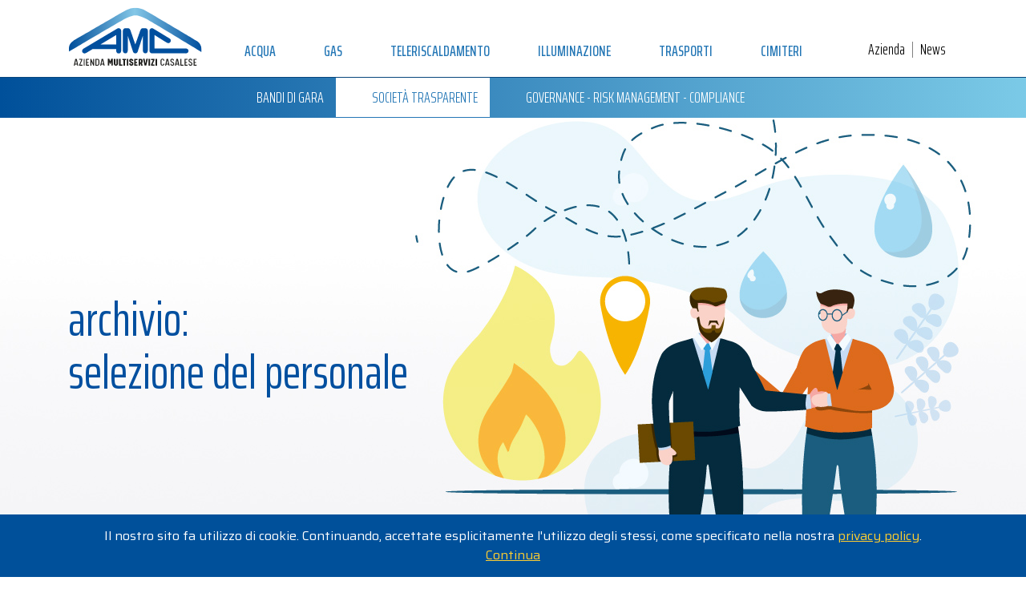

--- FILE ---
content_type: text/html;charset=UTF-8
request_url: https://www.amcasale.it/it/archivio/societa-trasparente/selezione-del-personale
body_size: 10855
content:
<!DOCTYPE html><html lang=it class=view-pagina ><head><meta charset=UTF-8 /><meta name=viewport content="width=device-width, initial-scale=1, maximum-scale=1" /><meta name=format-detection content="telephone=no" /><meta http-equiv=X-UA-Compatible content="IE=edge" /><title>Archivio: Selezione del personale | società trasparente | A.M.C.</title><meta name=description content="Selezione del personale" /><meta property="og:type" content=website /><meta name="twitter:card" content=website /><meta property="og:title" content="Archivio: Selezione del personale | società trasparente | A.M.C." /><meta name="twitter:title" content="Archivio: Selezione del personale | società trasparente | A.M.C." /><meta property="og:description" content="Selezione del personale" /><meta name="twitter:description" content="Selezione del personale" /><meta property="og:image" content="https://www.amcasale.it/assets/templates/default/images/default-pagina.jpg?v=1574328409" /><meta name="twitter:image" content="https://www.amcasale.it/assets/templates/default/images/default-pagina.jpg?v=1574328409" /><meta property="og:url" content="https://www.amcasale.it/it/archivio/societa-trasparente/selezione-del-personale" /><meta name="twitter:site" content="https://www.amcasale.it/it/archivio/societa-trasparente/selezione-del-personale" /><meta property="og:locale" content=it_IT /><meta property="og:updated_time" content=1767554103 /><meta name=robots content="index, follow" /><link rel="shortcut icon" href="/assets/templates/default/icons/favicon.ico?v=1571675722" type="image/x-icon" /><link rel=apple-touch-icon href="/assets/templates/default/icons/apple-touch-icon.png?v=1571675722" /><link rel=apple-touch-icon sizes=57x57 href="/assets/templates/default/icons/apple-touch-icon-57x57.png?v=1571675722" /><link rel=apple-touch-icon sizes=72x72 href="/assets/templates/default/icons/apple-touch-icon-72x72.png?v=1571675722" /><link rel=apple-touch-icon sizes=76x76 href="/assets/templates/default/icons/apple-touch-icon-76x76.png?v=1571675722" /><link rel=apple-touch-icon sizes=114x114 href="/assets/templates/default/icons/apple-touch-icon-114x114.png?v=1571675722" /><link rel=apple-touch-icon sizes=120x120 href="/assets/templates/default/icons/apple-touch-icon-120x120.png?v=1571675722" /><link rel=apple-touch-icon sizes=144x144 href="/assets/templates/default/icons/apple-touch-icon-144x144.png?v=1571675722" /><link rel=apple-touch-icon sizes=152x152 href="/assets/templates/default/icons/apple-touch-icon-152x152.png?v=1571675722" /><link rel=apple-touch-icon sizes=180x180 href="/assets/templates/default/icons/apple-touch-icon-180x180.png?v=1571675722" /><meta name=msapplication-TileColor content="#FFFFFF" /><meta name=theme-color content="#1262a9" /><link rel=stylesheet href="https://fonts.googleapis.com/css?family=Saira+Extra+Condensed:300,400,500,600,800,900|Saira+Condensed:200,300,400,600,700|Saira:200,300,400,600,700&display=swap"><link rel=stylesheet href="//cdn.ene.si/bootstrap/4.3.1/css/bootstrap.min.css"><link rel=stylesheet href="//cdn.ene.si/slick/1.8.1/slick.min.css"><link rel=stylesheet href="//cdn.ene.si/slick/1.8.1/slick-theme.min.css"><link rel=stylesheet href="https://cdnjs.cloudflare.com/ajax/libs/font-awesome/5.11.2/css/fontawesome.min.css" integrity="sha512-RtgdY8FN0wFbR4ascGaGFDgjPJBzXP6WZZExVmmWJOaTCm4B0nF3e4G9iy9SfATuFQxyc+Mq7hXINynh3iwLDg==" crossorigin=anonymous referrerpolicy=no-referrer /><link rel=stylesheet href="https://cdnjs.cloudflare.com/ajax/libs/font-awesome/5.11.2/css/all.min.css" integrity="sha512-0S+nbAYis87iX26mmj/+fWt1MmaKCv80H+Mbo+Ne7ES4I6rxswpfnC6PxmLiw33Ywj2ghbtTw0FkLbMWqh4F7Q==" crossorigin=anonymous referrerpolicy=no-referrer /><link rel=stylesheet href="https://cdnjs.cloudflare.com/ajax/libs/font-awesome/5.11.2/css/v4-shims.min.css" integrity="sha512-8silzHCP6g1M5QK6gvRhYs7sjezObr9twngA2gAHZ7ou71ohwhLwZW6yw9vyIUgMbZliPQB+ouaAiKfWjkUi+Q==" crossorigin=anonymous referrerpolicy=no-referrer /><link rel=stylesheet href="/assets/lib/beers/beers.css?v=1571640864"><link rel=stylesheet href="/assets/lib/master/contents.css?v=1571640864"><link rel=stylesheet href="/assets/templates/default/css/animations.css?v=1572952251"><link rel=stylesheet href="/assets/templates/default/css/style.css?v=1644304956"><link rel=stylesheet href="/assets/templates/default/css/responsive.css?v=1644305293"><script async src="https://www.googletagmanager.com/gtag/js?id=G-D11JRNXRYF"></script><script> window.dataLayer = window.dataLayer || [];
function gtag(){dataLayer.push(arguments);}gtag('js', new Date());
gtag('config', 'G-D11JRNXRYF');</script></head><body><div id=cookie class=privacy-policy><div class=container><div class=row><div class="col-12 text-center"><span>Il nostro sito fa utilizzo di cookie. Continuando, accettate esplicitamente l'utilizzo degli stessi, come specificato nella nostra <a href="/it/policy-sito" target=blank title="Policy del sito">privacy policy</a>.</span><div class=continua><a id=close-cookie href="#" title="">Continua</a></div></div></div></div></div><div class=preloader><img src="/assets/templates/default/images/logo.svg?v=1570702556" alt="Ciclo idrico"></div><div class=main-wrapper><header><div class=top><div class=container><div class="row header-wrapper"><div class="col-auto col-lg-2 brand-wrapper"><a href="https://www.amcasale.it/it/" class=brand title="Azienda Multiservizi Casalese S.P.A."></a></div><div class="col-lg-10 d-none d-lg-flex bar-wrapper"><div class=nav-wrapper><div class=nav-item><a href="https://www.amcasale.it/it/l-unione-fa-ampiu" title="Dal 1° luglio 2021 la nuova società dell’idrico è finalmente realtà"><i class=icon style="background-image: url(https://www.amcasale.it/admin/public/sezione/63850fc1938ac2dd802f943b65ae7298/acqua.svg);"></i><i class="icon selected" style="background-image: url(https://www.amcasale.it/admin/public/sezione/63850fc1938ac2dd802f943b65ae7298/acqua_white.svg);"></i>Acqua</a></div><div class=nav-item data-nav=s_0617e67d58a262bbcfec07e35a610048><a href="#"><i class=icon style="background-image: url(https://www.amcasale.it/admin/public/sezione/0617e67d58a262bbcfec07e35a610048/gas.svg);"></i><i class="icon selected" style="background-image: url(https://www.amcasale.it/admin/public/sezione/0617e67d58a262bbcfec07e35a610048/gas_white.svg);"></i>Gas</a></div><div class=nav-item data-nav=s_bbafafa7cb17481fdad003629ac14fab><a href="#"><i class=icon style="background-image: url(https://www.amcasale.it/admin/public/sezione/bbafafa7cb17481fdad003629ac14fab/teleriscaldamento.svg);"></i><i class="icon selected" style="background-image: url(https://www.amcasale.it/admin/public/sezione/bbafafa7cb17481fdad003629ac14fab/teleriscaldamento_white.svg);"></i>Teleriscaldamento</a></div><div class=nav-item data-nav=s_82f63803b873fa64be92988f14891743><a href="#"><i class=icon style="background-image: url(https://www.amcasale.it/admin/public/sezione/82f63803b873fa64be92988f14891743/lampadina.svg);"></i><i class="icon selected" style="background-image: url(https://www.amcasale.it/admin/public/sezione/82f63803b873fa64be92988f14891743/lampadina_white.svg);"></i>Illuminazione</a></div><div class=nav-item data-nav=s_c5dcfbb2cb5f1c421fcab4eaaee1b524><a href="#"><i class=icon style="background-image: url(https://www.amcasale.it/admin/public/sezione/c5dcfbb2cb5f1c421fcab4eaaee1b524/trasporti.svg);"></i><i class="icon selected" style="background-image: url(https://www.amcasale.it/admin/public/sezione/c5dcfbb2cb5f1c421fcab4eaaee1b524/trasporti_white.svg);"></i>Trasporti</a></div><div class=nav-item data-nav=s_f52b0d9e70a6ec46dc8bb5a123a94b96><a href="#"><i class=icon style="background-image: url(https://www.amcasale.it/admin/public/sezione/f52b0d9e70a6ec46dc8bb5a123a94b96/cimiteri.svg);"></i><i class="icon selected" style="background-image: url(https://www.amcasale.it/admin/public/sezione/f52b0d9e70a6ec46dc8bb5a123a94b96/cimiteri_white.svg);"></i>Cimiteri</a></div></div><div class=links><div class="dropdown-azienda dropdown show"><a href="https://www.amcasale.it/it/chi-siamo/" title="" class="" role=button data-toggle=dropdown aria-haspopup=true aria-expanded=false>Azienda</a><div class=dropdown-menu><a class=dropdown-item href="https://www.amcasale.it/it/obiettivi" title=Obiettivi>Obiettivi</a><a class=dropdown-item href="https://www.amcasale.it/it/certificazioni" title=Certificazioni>Certificazioni</a></div></div><a href="https://www.amcasale.it/it/news" title=News>News</a></div></div><div class="mobile-menu d-flex d-lg-none"><i></i><i></i><i></i></div></div></div></div><div class=bottom><div class=container><div class="row nav-wrapper"><div class="col-12 col-lg-10 offset-lg-2"><div class=nav-item><a href="https://www.amcasale.it/it/bandi-di-gara" title="bandi di gara"><i class="icon bandi" style="background-image: url(https://www.amcasale.it/admin/public/sezione/3c3544741708704bc43a3a6b9d231e9b/mano.svg);"></i><i class="icon bandi selected" style="background-image: url(https://www.amcasale.it/admin/public/sezione/3c3544741708704bc43a3a6b9d231e9b/mano_blue.svg);"></i>Bandi di gara</a></div><div class=nav-item><a href="https://www.amcasale.it/it/societa-trasparente" title="società trasparente" class=current><i class=icon style="background-image: url(https://www.amcasale.it/admin/public/sezione/df639ce5b5c135edff239ceaeb6a6ddd/file.svg);"></i><i class="icon selected" style="background-image: url(https://www.amcasale.it/admin/public/sezione/df639ce5b5c135edff239ceaeb6a6ddd/file_blue.svg);"></i>Società Trasparente</a></div><div class=nav-item><a href="https://www.amcasale.it/it/governance-risk-management-compliance" title="governance - risk management - compliance"><i class=icon style="background-image: url(https://www.amcasale.it/admin/public/sezione/12eb0504ce72e3a0dd74efb124ded58c/governance.svg);"></i><i class="icon selected" style="background-image: url(https://www.amcasale.it/admin/public/sezione/12eb0504ce72e3a0dd74efb124ded58c/governance_blue.svg);"></i>Governance - Risk Management - Compliance</a></div></div></div></div></div><div class=popup><div class=container><div data-nav-close class=popup-close>X</div><div data-nav-content class="row nav-content s_63850fc1938ac2dd802f943b65ae7298"><div class="col-5 content-wrapper"></div><div class="col-7 img-wrapper"><img src="https://www.amcasale.it/admin/public/sezione/63850fc1938ac2dd802f943b65ae7298/thumb999_acqua_1573202051_1573202051.jpg" alt="Sezione Acqua" data-animate=fade-in-right></div></div><div data-nav-content class="row nav-content s_0617e67d58a262bbcfec07e35a610048"><div class="col-5 content-wrapper"><div class=block><div><a href="https://www.amcasale.it/it/distribuizone-gas" title="distribuzione gas" class=title data-animate=fade-in-left>Distribuzione gas</a></div><div class=text data-animate=fade-in-left>A partire dal 01/03/2009 è stata sciolta RETI.D.E.A. srl e l’attività di distribuzione del gas è stata riassunta dalla Società A.M.C. S.p.A.</div></div></div><div class="col-7 img-wrapper"><img src="https://www.amcasale.it/admin/public/sezione/0617e67d58a262bbcfec07e35a610048/thumb999_gas_1573210089_1573210089.jpg" alt="Sezione Gas" data-animate=fade-in-right></div></div><div data-nav-content class="row nav-content s_bbafafa7cb17481fdad003629ac14fab"><div class="col-5 content-wrapper"><div class=block><div><a href="https://www.amcasale.it/it/teleriscaldamento" title=teleriscaldamento class=title data-animate=fade-in-left>Teleriscaldamento</a></div><div class=list data-animate=fade-in-left><a href="https://www.amcasale.it/it/teleriscaldamento/orari-apertura-sportello.html" title="Orari apertura sportello"><i class="fas fa-chevron-right"></i><span>Orari apertura sportello</span></a><a href="https://www.amcasale.it/it/teleriscaldamento/condizioni-contrattuali.html" title="condizioni contrattuali"><i class="fas fa-chevron-right"></i><span>Condizioni contrattuali</span></a><a href="https://www.amcasale.it/it/teleriscaldamento/informazioni-all-utenza.html" title="informazioni all’utenza"><i class="fas fa-chevron-right"></i><span>Informazioni all’utenza</span></a><a href="https://www.amcasale.it/it/teleriscaldamento/modulistica.html" title=modulistica><i class="fas fa-chevron-right"></i><span>Modulistica</span></a><a href="https://www.amcasale.it/it/teleriscaldamento/tariffe-e-storico-tariffe.html" title="tariffe e storico tariffe"><i class="fas fa-chevron-right"></i><span>Tariffe e storico tariffe</span></a><a href="https://www.amcasale.it/it/teleriscaldamento/reclami.html" title=reclami><i class="fas fa-chevron-right"></i><span>Reclami</span></a><a href="https://www.amcasale.it/it/teleriscaldamento/qualit-commerciale.html" title="Qualità Commerciale"><i class="fas fa-chevron-right"></i><span>Qualità Commerciale</span></a></div></div></div><div class="col-7 img-wrapper"><img src="https://www.amcasale.it/admin/public/sezione/bbafafa7cb17481fdad003629ac14fab/thumb999_teleriscaldamento_1573210706_1573210706.jpg" alt="Sezione Teleriscaldamento" data-animate=fade-in-right></div></div><div data-nav-content class="row nav-content s_82f63803b873fa64be92988f14891743"><div class="col-5 content-wrapper"><div class=block><div><a href="https://www.amcasale.it/it/illuminazione-pubblica" title="illuminazione pubblica" class=title data-animate=fade-in-left>illuminazione pubblica</a></div><div class=text data-animate=fade-in-left>Oltre ad adempiere all’impegno di manutentore delle reti e degli impianti di illuminazione pubblica del Comune di Casale Monferrato, L’A.M.C. ha effettuato per conto del Comune notevoli investimenti, sia per il rifacimento ed estensione degli impianti di illuminazione pubblica del territorio, sia nel settore dell’illuminazione artistica dei monumenti cittadini...</div><div class=list data-animate=fade-in-left><a href="https://www.amcasale.it/it/illuminazione-pubblica/informazioni-all-utenza.html" title="informazioni all’utenza"><i class="fas fa-chevron-right"></i><span>Informazioni all’utenza</span></a><a href="https://www.amcasale.it/it/illuminazione-pubblica/carta-dei-servizi.html" title="carta dei servizi"><i class="fas fa-chevron-right"></i><span>Carta dei Servizi</span></a></div></div></div><div class="col-7 img-wrapper"><img src="https://www.amcasale.it/admin/public/sezione/82f63803b873fa64be92988f14891743/thumb999_illuminazione_1573211145_1573211145.jpg" alt="Sezione Illuminazione" data-animate=fade-in-right></div></div><div data-nav-content class="row nav-content s_c5dcfbb2cb5f1c421fcab4eaaee1b524"><div class="col-5 content-wrapper"><div class=block><div><a href="https://www.amcasale.it/it/soste-a-pagamento" title="soste a pagamento" class=title data-animate=fade-in-left>Soste a pagamento</a></div><div class="list half" data-animate=fade-in-left><a href="https://www.amcasale.it/it/soste-a-pagamento/comunicazioni.html" title=Comunicazioni><i class="fas fa-chevron-right"></i><span>Comunicazioni</span></a><a href="https://www.amcasale.it/it/soste-a-pagamento/mappa-aree-a-pagamento.html" title="Mappa aree a pagamento"><i class="fas fa-chevron-right"></i><span>Mappa aree a pagamento</span></a><a href="https://www.amcasale.it/it/soste-a-pagamento/tariffe-e-rivendite.html" title="tariffe e rivendite"><i class="fas fa-chevron-right"></i><span>Tariffe e rivendite</span></a><a href="https://www.amcasale.it/it/soste-a-pagamento/abbonamenti.html" title=abbonamenti><i class="fas fa-chevron-right"></i><span>Abbonamenti</span></a></div><div class="list half" data-animate=fade-in-left><a href="https://www.amcasale.it/it/soste-a-pagamento/regolamento-soste.html" title="Regolamento soste"><i class="fas fa-chevron-right"></i><span>Regolamento soste</span></a><a href="https://www.amcasale.it/it/soste-a-pagamento/pagamentososte.html" title="Pagamento sosta tramite APP"><i class="fas fa-chevron-right"></i><span>Pagamento sosta tramite APP</span></a></div></div><div class=block><div><a href="https://www.amcasale.it/it/trasporto-pubblico-locale" title="" class=title data-animate=fade-in-left>Trasporto pubblico locale</a></div><div class="list half" data-animate=fade-in-left><a href="https://www.amcasale.it/it/trasporto-pubblico-locale/comunicazioni.html" title=Comunicazioni><i class="fas fa-chevron-right"></i><span>Comunicazioni</span></a><a href="https://www.amcasale.it/it/trasporto-pubblico-locale/percorsi-e-orari.html" title="percorsi e orari"><i class="fas fa-chevron-right"></i><span>Percorsi e orari</span></a><a href="https://www.amcasale.it/it/trasporto-pubblico-locale/tariffe-e-rivendite.html" title="tariffe e rivendite"><i class="fas fa-chevron-right"></i><span>Tariffe e rivendite</span></a><a href="https://www.amcasale.it/it/trasporto-pubblico-locale/abbonamenti.html" title=abbonamenti><i class="fas fa-chevron-right"></i><span>Abbonamenti</span></a></div><div class="list half" data-animate=fade-in-left><a href="https://www.amcasale.it/it/trasporto-pubblico-locale/amc-bus-casale.html" title="AMC BUS CASALE"><i class="fas fa-chevron-right"></i><span>AMC BUS CASALE</span></a><a href="https://www.amcasale.it/it/trasporto-pubblico-locale/pianifica-percorso.html" title="Pianifica percorso"><i class="fas fa-chevron-right"></i><span>Pianifica percorso</span></a></div></div><div class=block><div><a href="https://www.amcasale.it/it/carta-della-mobilita" title="carta della mobilità" class=title data-animate=fade-in-left>Carta della mobilità </a></div></div><div class=block><div><a href="https://www.amcasale.it/it/il-servizio-dalla-parte-dei-bambini" title="il servizio dalla parte dei bambini" class=title data-animate=fade-in-left>Scuolabus</a></div></div></div><div class="col-7 img-wrapper"><img src="https://www.amcasale.it/admin/public/sezione/c5dcfbb2cb5f1c421fcab4eaaee1b524/thumb999_trasporti_1575299712_1575299712.jpg" alt="Sezione Trasporti" data-animate=fade-in-right></div></div><div data-nav-content class="row nav-content s_f52b0d9e70a6ec46dc8bb5a123a94b96"><div class="col-5 content-wrapper"><div class=block><div><a href="https://www.amcasale.it/it/cimiteri-e-illuminazione-votiva" title="cimiteri e illuminazione votiva" class=title data-animate=fade-in-left>Cimiteri e illuminazione votiva</a></div><div class=text data-animate=fade-in-left>Sul territorio comunale esistono sette aree cimiteriali:<br />Cimitero di Casale Monferrato ed i Cimiteri nelle frazioni di:<br />Casale Popolo, Rolasco, Roncaglia, San Germano, Santa Maria Del Tempio, Terranova</div><div class=list data-animate=fade-in-left><a href="https://www.amcasale.it/it/cimiteri-e-illuminazione-votiva/comunicazioni.html" title=Comunicazioni><i class="fas fa-chevron-right"></i><span>Comunicazioni</span></a><a href="https://www.amcasale.it/it/cimiteri-e-illuminazione-votiva/carta-dei-servizi.html" title="carta dei servizi"><i class="fas fa-chevron-right"></i><span>Carta dei Servizi</span></a><a href="https://www.amcasale.it/it/cimiteri-e-illuminazione-votiva/modulistica.html" title=modulistica><i class="fas fa-chevron-right"></i><span>Modulistica</span></a><a href="https://www.amcasale.it/it/cimiteri-e-illuminazione-votiva/tariffe-e-storico-tariffe.html" title=tariffe><i class="fas fa-chevron-right"></i><span>Tariffe</span></a><a href="https://www.amcasale.it/it/cimiteri-e-illuminazione-votiva/reclami.html" title=reclami><i class="fas fa-chevron-right"></i><span>Reclami</span></a></div></div></div><div class="col-7 img-wrapper"><img src="https://www.amcasale.it/admin/public/sezione/f52b0d9e70a6ec46dc8bb5a123a94b96/thumb999_cimitero_1573211530_1573211530.jpg" alt="Sezione Cimiteri" data-animate=fade-in-right></div></div></div></div><div class=mobile-nav><div class=nav-wrapper><div class=nav-item><a href="#"><i class=icon style="background-image: url(https://www.amcasale.it/admin/public/sezione/63850fc1938ac2dd802f943b65ae7298/acqua.svg);"></i><span>Acqua</span><span class="fk-icon plus"><i></i><i></i></span></a></div><div class="nav-item have-childs" data-mobile-nav=section><a href="#"><i class=icon style="background-image: url(https://www.amcasale.it/admin/public/sezione/0617e67d58a262bbcfec07e35a610048/gas.svg);"></i><span>Gas</span><span class="fk-icon plus"><i></i><i></i></span></a><div class='childs-wrapper'><div class=nav-link><a href="https://www.amcasale.it/it/distribuizone-gas" title="distribuzione gas"><i class="fas fa-chevron-right"></i><span>Distribuzione gas</span><span class="fk-icon plus"><i></i><i></i></span></a></div></div></div><div class="nav-item have-childs" data-mobile-nav=section><a href="#"><i class=icon style="background-image: url(https://www.amcasale.it/admin/public/sezione/bbafafa7cb17481fdad003629ac14fab/teleriscaldamento.svg);"></i><span>Teleriscaldamento</span><span class="fk-icon plus"><i></i><i></i></span></a><div class='childs-wrapper'><div class="nav-link have-childs" data-mobile-nav=category><a href="https://www.amcasale.it/it/teleriscaldamento" title=teleriscaldamento><i class="fas fa-chevron-right"></i><span>Teleriscaldamento</span><span class="fk-icon plus"><i></i><i></i></span></a><div class='childs-wrapper'><a href="https://www.amcasale.it/it/teleriscaldamento/orari-apertura-sportello.html" title="Orari apertura sportello" class=child><i class="fas fa-chevron-right"></i><span>Orari apertura sportello</span></a><a href="https://www.amcasale.it/it/teleriscaldamento/condizioni-contrattuali.html" title="condizioni contrattuali" class=child><i class="fas fa-chevron-right"></i><span>Condizioni contrattuali</span></a><a href="https://www.amcasale.it/it/teleriscaldamento/informazioni-all-utenza.html" title="informazioni all’utenza" class=child><i class="fas fa-chevron-right"></i><span>Informazioni all’utenza</span></a><a href="https://www.amcasale.it/it/teleriscaldamento/modulistica.html" title=modulistica class=child><i class="fas fa-chevron-right"></i><span>Modulistica</span></a><a href="https://www.amcasale.it/it/teleriscaldamento/tariffe-e-storico-tariffe.html" title="tariffe e storico tariffe" class=child><i class="fas fa-chevron-right"></i><span>Tariffe e storico tariffe</span></a><a href="https://www.amcasale.it/it/teleriscaldamento/reclami.html" title=reclami class=child><i class="fas fa-chevron-right"></i><span>Reclami</span></a><a href="https://www.amcasale.it/it/teleriscaldamento/qualit-commerciale.html" title="Qualità Commerciale" class=child><i class="fas fa-chevron-right"></i><span>Qualità Commerciale</span></a></div></div></div></div><div class="nav-item have-childs" data-mobile-nav=section><a href="#"><i class=icon style="background-image: url(https://www.amcasale.it/admin/public/sezione/82f63803b873fa64be92988f14891743/lampadina.svg);"></i><span>Illuminazione</span><span class="fk-icon plus"><i></i><i></i></span></a><div class='childs-wrapper'><div class="nav-link have-childs" data-mobile-nav=category><a href="https://www.amcasale.it/it/illuminazione-pubblica" title="illuminazione pubblica"><i class="fas fa-chevron-right"></i><span>illuminazione pubblica</span><span class="fk-icon plus"><i></i><i></i></span></a><div class='childs-wrapper'><a href="https://www.amcasale.it/it/illuminazione-pubblica/informazioni-all-utenza.html" title="informazioni all’utenza" class=child><i class="fas fa-chevron-right"></i><span>Informazioni all’utenza</span></a><a href="https://www.amcasale.it/it/illuminazione-pubblica/carta-dei-servizi.html" title="carta dei servizi" class=child><i class="fas fa-chevron-right"></i><span>Carta dei Servizi</span></a></div></div></div></div><div class="nav-item have-childs" data-mobile-nav=section><a href="#"><i class=icon style="background-image: url(https://www.amcasale.it/admin/public/sezione/c5dcfbb2cb5f1c421fcab4eaaee1b524/trasporti.svg);"></i><span>Trasporti</span><span class="fk-icon plus"><i></i><i></i></span></a><div class='childs-wrapper'><div class="nav-link have-childs" data-mobile-nav=category><a href="https://www.amcasale.it/it/soste-a-pagamento" title="soste a pagamento"><i class="fas fa-chevron-right"></i><span>Soste a pagamento</span><span class="fk-icon plus"><i></i><i></i></span></a><div class='childs-wrapper'><a href="https://www.amcasale.it/it/soste-a-pagamento/comunicazioni.html" title=Comunicazioni class=child><i class="fas fa-chevron-right"></i><span>Comunicazioni</span></a><a href="https://www.amcasale.it/it/soste-a-pagamento/mappa-aree-a-pagamento.html" title="Mappa aree a pagamento" class=child><i class="fas fa-chevron-right"></i><span>Mappa aree a pagamento</span></a><a href="https://www.amcasale.it/it/soste-a-pagamento/tariffe-e-rivendite.html" title="tariffe e rivendite" class=child><i class="fas fa-chevron-right"></i><span>Tariffe e rivendite</span></a><a href="https://www.amcasale.it/it/soste-a-pagamento/abbonamenti.html" title=abbonamenti class=child><i class="fas fa-chevron-right"></i><span>Abbonamenti</span></a><a href="https://www.amcasale.it/it/soste-a-pagamento/regolamento-soste.html" title="Regolamento soste" class=child><i class="fas fa-chevron-right"></i><span>Regolamento soste</span></a><a href="https://www.amcasale.it/it/soste-a-pagamento/pagamentososte.html" title="Pagamento sosta tramite APP" class=child><i class="fas fa-chevron-right"></i><span>Pagamento sosta tramite APP</span></a></div></div><div class="nav-link have-childs" data-mobile-nav=category><a href="https://www.amcasale.it/it/trasporto-pubblico-locale" title=""><i class="fas fa-chevron-right"></i><span>Trasporto pubblico locale</span><span class="fk-icon plus"><i></i><i></i></span></a><div class='childs-wrapper'><a href="https://www.amcasale.it/it/trasporto-pubblico-locale/comunicazioni.html" title=Comunicazioni class=child><i class="fas fa-chevron-right"></i><span>Comunicazioni</span></a><a href="https://www.amcasale.it/it/trasporto-pubblico-locale/percorsi-e-orari.html" title="percorsi e orari" class=child><i class="fas fa-chevron-right"></i><span>Percorsi e orari</span></a><a href="https://www.amcasale.it/it/trasporto-pubblico-locale/tariffe-e-rivendite.html" title="tariffe e rivendite" class=child><i class="fas fa-chevron-right"></i><span>Tariffe e rivendite</span></a><a href="https://www.amcasale.it/it/trasporto-pubblico-locale/abbonamenti.html" title=abbonamenti class=child><i class="fas fa-chevron-right"></i><span>Abbonamenti</span></a><a href="https://www.amcasale.it/it/trasporto-pubblico-locale/amc-bus-casale.html" title="AMC BUS CASALE" class=child><i class="fas fa-chevron-right"></i><span>AMC BUS CASALE</span></a><a href="https://www.amcasale.it/it/trasporto-pubblico-locale/pianifica-percorso.html" title="Pianifica percorso" class=child><i class="fas fa-chevron-right"></i><span>Pianifica percorso</span></a></div></div><div class=nav-link><a href="https://www.amcasale.it/it/carta-della-mobilita" title="carta della mobilità"><i class="fas fa-chevron-right"></i><span>Carta della mobilità </span><span class="fk-icon plus"><i></i><i></i></span></a></div><div class=nav-link><a href="https://www.amcasale.it/it/il-servizio-dalla-parte-dei-bambini" title="il servizio dalla parte dei bambini"><i class="fas fa-chevron-right"></i><span>Scuolabus</span><span class="fk-icon plus"><i></i><i></i></span></a></div></div></div><div class="nav-item have-childs" data-mobile-nav=section><a href="#"><i class=icon style="background-image: url(https://www.amcasale.it/admin/public/sezione/f52b0d9e70a6ec46dc8bb5a123a94b96/cimiteri.svg);"></i><span>Cimiteri</span><span class="fk-icon plus"><i></i><i></i></span></a><div class='childs-wrapper'><div class="nav-link have-childs" data-mobile-nav=category><a href="https://www.amcasale.it/it/cimiteri-e-illuminazione-votiva" title="cimiteri e illuminazione votiva"><i class="fas fa-chevron-right"></i><span>Cimiteri e illuminazione votiva</span><span class="fk-icon plus"><i></i><i></i></span></a><div class='childs-wrapper'><a href="https://www.amcasale.it/it/cimiteri-e-illuminazione-votiva/comunicazioni.html" title=Comunicazioni class=child><i class="fas fa-chevron-right"></i><span>Comunicazioni</span></a><a href="https://www.amcasale.it/it/cimiteri-e-illuminazione-votiva/carta-dei-servizi.html" title="carta dei servizi" class=child><i class="fas fa-chevron-right"></i><span>Carta dei Servizi</span></a><a href="https://www.amcasale.it/it/cimiteri-e-illuminazione-votiva/modulistica.html" title=modulistica class=child><i class="fas fa-chevron-right"></i><span>Modulistica</span></a><a href="https://www.amcasale.it/it/cimiteri-e-illuminazione-votiva/tariffe-e-storico-tariffe.html" title=tariffe class=child><i class="fas fa-chevron-right"></i><span>Tariffe</span></a><a href="https://www.amcasale.it/it/cimiteri-e-illuminazione-votiva/reclami.html" title=reclami class=child><i class="fas fa-chevron-right"></i><span>Reclami</span></a></div></div></div></div><div class="nav-item alt have-childs" data-mobile-nav=category><a href="https://www.amcasale.it/it/bandi-di-gara" title="bandi di gara"><i class=icon style="background-image: url(https://www.amcasale.it/admin/public/sezione/3c3544741708704bc43a3a6b9d231e9b/mano.svg);"></i><span>Bandi di gara</span><span class="fk-icon plus"><i></i><i></i></span></a><div class='childs-wrapper'><div class=nav-link><a href="https://www.amcasale.it/it/bandi-di-gara/regolamenti-e-procedure-sistemi-di-qualificazione.html" title="Regolamenti e procedure, sistemi di qualificazione"><i class="fas fa-chevron-right"></i><span>Regolamenti e procedure, sistemi di qualificazione</span><span class="fk-icon plus"><i></i><i></i></span></a></div><div class=nav-link><a href="https://www.amcasale.it/it/bandi-di-gara/gare-e-precedura-in-corso.html" title="Gare e precedura in corso"><i class="fas fa-chevron-right"></i><span>Gare e precedura in corso</span><span class="fk-icon plus"><i></i><i></i></span></a></div><div class=nav-link><a href="https://www.amcasale.it/it/bandi-di-gara/gare-e-precedura-scadute.html" title="Gare e precedura scadute"><i class="fas fa-chevron-right"></i><span>Gare e precedura scadute</span><span class="fk-icon plus"><i></i><i></i></span></a></div><div class=nav-link><a href="https://www.amcasale.it/it/bandi-di-gara/avvisi-pubblici-avvisi-manifestazioni-di-interesse-in-corso.html" title="Avvisi pubblici-Avvisi Manifestazioni di interesse in corso"><i class="fas fa-chevron-right"></i><span>Avvisi pubblici-Avvisi Manifestazioni di interesse in corso</span><span class="fk-icon plus"><i></i><i></i></span></a></div><div class=nav-link><a href="https://www.amcasale.it/it/bandi-di-gara/avvisi-pubblici-scaduti.html" title="Avvisi pubblici scaduti"><i class="fas fa-chevron-right"></i><span>Avvisi pubblici scaduti</span><span class="fk-icon plus"><i></i><i></i></span></a></div><div class=nav-link><a href="https://www.amcasale.it/it/bandi-di-gara/avvisi-di-aggiudicazione-esiti-e-affidamenti.html" title="Avvisi di aggiudicazione, Esiti e Affidamenti"><i class="fas fa-chevron-right"></i><span>Avvisi di aggiudicazione, Esiti e Affidamenti</span><span class="fk-icon plus"><i></i><i></i></span></a></div></div></div><div class="nav-item alt have-childs" data-mobile-nav=category><a href="https://www.amcasale.it/it/societa-trasparente" title="società trasparente"><i class=icon style="background-image: url(https://www.amcasale.it/admin/public/sezione/df639ce5b5c135edff239ceaeb6a6ddd/file.svg);"></i><span>Società Trasparente</span><span class="fk-icon plus"><i></i><i></i></span></a><div class='childs-wrapper'><div class="nav-link have-childs" data-mobile-nav=category><a href="https://www.amcasale.it/it/societa-trasparente/disposizioni-generali" title="Disposizioni generali"><i class="fas fa-chevron-right"></i><span>Disposizioni generali</span><span class="fk-icon plus"><i></i><i></i></span></a><div class='childs-wrapper'><a href="https://www.amcasale.it/it/societa-trasparente/disposizioni-generali/piano-triennale-per-la-prevenzione-della-corruzione-e-della-trasparenza.html" title="Piano triennale per la prevenzione della corruzione e della trasparenza" class=child><i class="fas fa-chevron-right"></i><span>Piano triennale per la prevenzione della corruzione e della trasparenza</span></a><a href="https://www.amcasale.it/it/societa-trasparente/disposizioni-generali/atti-generali.html" title="Atti generali" class=child><i class="fas fa-chevron-right"></i><span>Atti generali</span></a></div></div><div class="nav-link have-childs" data-mobile-nav=category><a href="https://www.amcasale.it/it/societa-trasparente/organizzazione" title=Organizzazione><i class="fas fa-chevron-right"></i><span>Organizzazione</span><span class="fk-icon plus"><i></i><i></i></span></a><div class='childs-wrapper'><a href="https://www.amcasale.it/it/societa-trasparente/organizzazione/titolari-incarichi-politici-amministrazione-direzione-governo.html" title="Titolari di incarichi politici di amministrazione di direzione o di governo" class=child><i class="fas fa-chevron-right"></i><span>Titolari di incarichi politici di amministrazione di direzione o di governo</span></a><a href="https://www.amcasale.it/it/societa-trasparente/organizzazione/sanzioni-per-mancata.html" title="Sanzioni per mancata comunicazione dei dati" class=child><i class="fas fa-chevron-right"></i><span>Sanzioni per mancata comunicazione dei dati</span></a><a href="https://www.amcasale.it/it/societa-trasparente/organizzazione/articolazione-degli-uffici.html" title="Articolazione degli uffici" class=child><i class="fas fa-chevron-right"></i><span>Articolazione degli uffici</span></a></div></div><div class="nav-link have-childs" data-mobile-nav=category><a href="https://www.amcasale.it/it/societa-trasparente/consulenti-e-collaboratori" title="Consulenti e collaboratori"><i class="fas fa-chevron-right"></i><span>Consulenti e collaboratori</span><span class="fk-icon plus"><i></i><i></i></span></a><div class='childs-wrapper'><a href="https://www.amcasale.it/it/societa-trasparente/consulenti-e-collaboratori/titolari-di-incarichi-di-collaborazione-o-consulenza.html" title="Titolari di incarichi di collaborazione o consulenza" class=child><i class="fas fa-chevron-right"></i><span>Titolari di incarichi di collaborazione o consulenza</span></a></div></div><div class="nav-link have-childs" data-mobile-nav=category><a href="https://www.amcasale.it/it/societa-trasparente/personale" title=Personale><i class="fas fa-chevron-right"></i><span>Personale</span><span class="fk-icon plus"><i></i><i></i></span></a><div class='childs-wrapper'><a href="https://www.amcasale.it/it/societa-trasparente/personale/incarico-di-direttore-generale.html" title="Incarico di Direttore Generale" class=child><i class="fas fa-chevron-right"></i><span>Incarico di Direttore Generale</span></a><a href="https://www.amcasale.it/it/societa-trasparente/personale/titolari-di-incarichi-dirigenziali.html" title="Titolari di incarichi dirigenziali" class=child><i class="fas fa-chevron-right"></i><span>Titolari di incarichi dirigenziali</span></a><a href="https://www.amcasale.it/it/societa-trasparente/personale/dirigenti-cessati.html" title="Dirigenti cessati" class=child><i class="fas fa-chevron-right"></i><span>Dirigenti cessati</span></a><a href="https://www.amcasale.it/it/societa-trasparente/personale/dotazione-organica.html" title="Dotazione organica" class=child><i class="fas fa-chevron-right"></i><span>Dotazione organica</span></a><a href="https://www.amcasale.it/it/societa-trasparente/personale/tassi-di-assenza.html" title="Tassi di assenza" class=child><i class="fas fa-chevron-right"></i><span>Tassi di assenza</span></a><a href="https://www.amcasale.it/it/societa-trasparente/personale/incarichi-conferiti-e-autorizzati-ai-dipendenti-dirigenti-e-non-dirigenti.html" title="Incarichi conferiti e autorizzati ai dipendenti (dirigenti e non dirigenti)" class=child><i class="fas fa-chevron-right"></i><span>Incarichi conferiti e autorizzati ai dipendenti (dirigenti e non dirigenti)</span></a><a href="https://www.amcasale.it/it/societa-trasparente/personale/contrattazione-attiva.html" title="Contrattazione collettiva" class=child><i class="fas fa-chevron-right"></i><span>Contrattazione collettiva</span></a><a href="https://www.amcasale.it/it/societa-trasparente/personale/contrattazione-integrativa.html" title="Contrattazione integrativa" class=child><i class="fas fa-chevron-right"></i><span>Contrattazione integrativa</span></a></div></div><div class="nav-link have-childs" data-mobile-nav=category><a href="https://www.amcasale.it/it/societa-trasparente/selezione-del-personale" title="Selezione del personale"><i class="fas fa-chevron-right"></i><span>Selezione del personale</span><span class="fk-icon plus"><i></i><i></i></span></a><div class='childs-wrapper'><a href="https://www.amcasale.it/it/societa-trasparente/selezione-del-personale/reclutamento-del-personale.html" title="Reclutamento del personale" class=child><i class="fas fa-chevron-right"></i><span>Reclutamento del personale</span></a><a href="https://www.amcasale.it/it/societa-trasparente/selezione-del-personale/procedure-di-selezione-in-corso.html" title="Procedure di selezione" class=child><i class="fas fa-chevron-right"></i><span>Procedure di selezione</span></a></div></div><div class="nav-link have-childs" data-mobile-nav=category><a href="https://www.amcasale.it/it/societa-trasparente/enti-controllati" title="Enti controllati"><i class="fas fa-chevron-right"></i><span>Enti controllati</span><span class="fk-icon plus"><i></i><i></i></span></a><div class='childs-wrapper'><a href="https://www.amcasale.it/it/societa-trasparente/enti-controllati/societ-partecipate.html" title="Società partecipate" class=child><i class="fas fa-chevron-right"></i><span>Società partecipate</span></a><a href="https://www.amcasale.it/it/societa-trasparente/enti-controllati/enti-di-diritto-privato-controllati.html" title="Enti di diritto privato controllati" class=child><i class="fas fa-chevron-right"></i><span>Enti di diritto privato controllati</span></a></div></div><div class="nav-link have-childs" data-mobile-nav=category><a href="https://www.amcasale.it/it/societa-trasparente/attivit-e" title="Attività e provvedimenti"><i class="fas fa-chevron-right"></i><span>Attività e provvedimenti</span><span class="fk-icon plus"><i></i><i></i></span></a><div class='childs-wrapper'><a href="https://www.amcasale.it/it/societa-trasparente/attivit-e/tipologie-di-procedimento.html" title="Tipologie di procedimento" class=child><i class="fas fa-chevron-right"></i><span>Tipologie di procedimento</span></a></div></div><div class="nav-link have-childs" data-mobile-nav=category><a href="https://www.amcasale.it/it/societa-trasparente/bandi-gara-e-contratti" title="Bandi di gara e contratti"><i class="fas fa-chevron-right"></i><span>Bandi di gara e contratti</span><span class="fk-icon plus"><i></i><i></i></span></a><div class='childs-wrapper'><a href="https://www.amcasale.it/it/societa-trasparente/bandi-gara-e-contratti/informazioni-sulle-singole-procedure-in-forma-tabellare.html" title="Informazioni sulle singole procedure in formato tabellare" class=child><i class="fas fa-chevron-right"></i><span>Informazioni sulle singole procedure in formato tabellare</span></a><a href="https://www.amcasale.it/it/societa-trasparente/bandi-gara-e-contratti/atti-delle-amministrazioni-aggiudicatrici-e-degli-enti-aggiudicatori-distintamente-per-ogni-procedura.html" title="Atti delle amministrazioni aggiudicatrici e degli enti aggiudicatori distintamente per ogni procedura" class=child><i class="fas fa-chevron-right"></i><span>Atti delle amministrazioni aggiudicatrici e degli enti aggiudicatori distintamente per ogni procedura</span></a><a href="https://www.amcasale.it/it/societa-trasparente/bandi-gara-e-contratti/criteri-modalita.html" title="Criteri e modalità" class=child><i class="fas fa-chevron-right"></i><span>Criteri e modalità</span></a><a href="https://www.amcasale.it/it/societa-trasparente/bandi-gara-e-contratti/adempimento-obblighi-trasparenza-foia-dlgs-97-2016.html" title="Adempimento obblighi di trasparenza - FOIA D.lgs. 97/2016" class=child><i class="fas fa-chevron-right"></i><span>Adempimento obblighi di trasparenza - FOIA D.lgs. 97/2016</span></a><a href="https://www.amcasale.it/it/societa-trasparente/bandi-gara-e-contratti/elenco-delle-soluzioni-tecnologiche-adottate-dalle-sa-per-l-automatizzazione-delle-proprie-attivit.html" title="Elenco delle soluzioni tecnologiche adottate dalle SA per l&#039;automazione delle proprie attività" class=child><i class="fas fa-chevron-right"></i><span>Elenco delle soluzioni tecnologiche adottate dalle SA per l'automazione delle proprie attività</span></a><a href="https://www.amcasale.it/it/societa-trasparente/bandi-gara-e-contratti/adempimento-ex-art-11-l-3-2003-2-quater.html" title="ADEMPIMENTO EX ART. 11 L. 3/2003 - 2-QUATER" class=child><i class="fas fa-chevron-right"></i><span>ADEMPIMENTO EX ART. 11 L. 3/2003 - 2-QUATER </span></a></div></div><div class="nav-link have-childs" data-mobile-nav=category><a href="https://www.amcasale.it/it/societa-trasparente/sovvenzioni-contributi-sussidi-e-vantaggi-economici" title="Sovvenzioni, contributi, sussidi e vantaggi economici"><i class="fas fa-chevron-right"></i><span>Sovvenzioni, contributi, sussidi e vantaggi economici</span><span class="fk-icon plus"><i></i><i></i></span></a><div class='childs-wrapper'><a href="https://www.amcasale.it/it/societa-trasparente/sovvenzioni-contributi-sussidi-e-vantaggi-economici/atti-di-concessione.html" title="Atti di concessione" class=child><i class="fas fa-chevron-right"></i><span>Atti di concessione</span></a></div></div><div class="nav-link have-childs" data-mobile-nav=category><a href="https://www.amcasale.it/it/societa-trasparente/bilanci" title=Bilanci><i class="fas fa-chevron-right"></i><span>Bilanci</span><span class="fk-icon plus"><i></i><i></i></span></a><div class='childs-wrapper'><a href="https://www.amcasale.it/it/societa-trasparente/bilanci/bilancio.html" title=Bilancio class=child><i class="fas fa-chevron-right"></i><span>Bilancio</span></a><a href="https://www.amcasale.it/it/societa-trasparente/bilanci/provvedimenti.html" title=Provvedimenti class=child><i class="fas fa-chevron-right"></i><span>Provvedimenti</span></a></div></div><div class="nav-link have-childs" data-mobile-nav=category><a href="https://www.amcasale.it/it/societa-trasparente/beni-immobili-e-gestione" title="Beni immobili e gestione patrimonio"><i class="fas fa-chevron-right"></i><span>Beni immobili e gestione patrimonio</span><span class="fk-icon plus"><i></i><i></i></span></a><div class='childs-wrapper'><a href="https://www.amcasale.it/it/societa-trasparente/beni-immobili-e-gestione/patrimonio-immobiliare.html" title="Patrimonio immobiliare" class=child><i class="fas fa-chevron-right"></i><span>Patrimonio immobiliare</span></a><a href="https://www.amcasale.it/it/societa-trasparente/beni-immobili-e-gestione/canoni-di-locazione-o-affitto.html" title="Canoni di locazione o affitto" class=child><i class="fas fa-chevron-right"></i><span>Canoni di locazione o affitto</span></a></div></div><div class="nav-link have-childs" data-mobile-nav=category><a href="https://www.amcasale.it/it/societa-trasparente/controlli-rilievi-amministrazione" title="Controlli e rilievi sull&#039;amministrazione"><i class="fas fa-chevron-right"></i><span>Controlli e rilievi sull'amministrazione</span><span class="fk-icon plus"><i></i><i></i></span></a><div class='childs-wrapper'><a href="https://www.amcasale.it/it/societa-trasparente/controlli-rilievi-amministrazione/organo-di-controllo-che-svolge-le-funzioni-di-oiv.html" title="Organo di controllo che svolge le funzioni di OIV" class=child><i class="fas fa-chevron-right"></i><span>Organo di controllo che svolge le funzioni di OIV</span></a><a href="https://www.amcasale.it/it/societa-trasparente/controlli-rilievi-amministrazione/organi-di-revisione-amministrativa-e-contabile.html" title="Organi di revisione amministrativa e contabile" class=child><i class="fas fa-chevron-right"></i><span>Organi di revisione amministrativa e contabile</span></a><a href="https://www.amcasale.it/it/societa-trasparente/controlli-rilievi-amministrazione/corte-dei-conti.html" title="Corte dei Conti" class=child><i class="fas fa-chevron-right"></i><span>Corte dei Conti</span></a></div></div><div class="nav-link have-childs" data-mobile-nav=category><a href="https://www.amcasale.it/it/societa-trasparente/servizi-erogati" title="Servizi erogati"><i class="fas fa-chevron-right"></i><span>Servizi erogati</span><span class="fk-icon plus"><i></i><i></i></span></a><div class='childs-wrapper'><a href="https://www.amcasale.it/it/societa-trasparente/servizi-erogati/carta-dei-servizi-e-standard-di-qualit.html" title="Carta dei servizi e standard di qualità" class=child><i class="fas fa-chevron-right"></i><span>Carta dei servizi e standard di qualità</span></a><a href="https://www.amcasale.it/it/societa-trasparente/servizi-erogati/class-action.html" title="Class action" class=child><i class="fas fa-chevron-right"></i><span>Class action</span></a><a href="https://www.amcasale.it/it/societa-trasparente/servizi-erogati/costi-contabilizzati.html" title="Costi contabilizzati" class=child><i class="fas fa-chevron-right"></i><span>Costi contabilizzati</span></a></div></div><div class="nav-link have-childs" data-mobile-nav=category><a href="https://www.amcasale.it/it/societa-trasparente/pagamenti" title=Pagamenti><i class="fas fa-chevron-right"></i><span>Pagamenti</span><span class="fk-icon plus"><i></i><i></i></span></a><div class='childs-wrapper'><a href="https://www.amcasale.it/it/societa-trasparente/pagamenti/dati-sui-pagamenti.html" title="Dati sui pagamenti" class=child><i class="fas fa-chevron-right"></i><span>Dati sui pagamenti</span></a><a href="https://www.amcasale.it/it/societa-trasparente/pagamenti/indicatore-tempestivita-pagamenti.html" title="Indicatore di tempestività dei pagamenti" class=child><i class="fas fa-chevron-right"></i><span>Indicatore di tempestività dei pagamenti</span></a><a href="https://www.amcasale.it/it/societa-trasparente/pagamenti/iban-e-pagamenti-informatici.html" title="Iban e pagamenti informatici" class=child><i class="fas fa-chevron-right"></i><span>Iban e pagamenti informatici</span></a></div></div><div class="nav-link have-childs" data-mobile-nav=category><a href="https://www.amcasale.it/it/societa-trasparente/opere-pubbliche" title="Opere pubbliche"><i class="fas fa-chevron-right"></i><span>Opere pubbliche</span><span class="fk-icon plus"><i></i><i></i></span></a><div class='childs-wrapper'><a href="https://www.amcasale.it/it/societa-trasparente/opere-pubbliche/atti-di-programmazione-delle-opere-pubbliche.html" title="Atti di programmazione delle opere pubbliche" class=child><i class="fas fa-chevron-right"></i><span>Atti di programmazione delle opere pubbliche</span></a><a href="https://www.amcasale.it/it/societa-trasparente/opere-pubbliche/tempi-costi-e-indicatori-di-realizzazione-delle-opere-pubbliche.html" title="Tempi, costi e indicatori di realizzazione delle opere pubbliche" class=child><i class="fas fa-chevron-right"></i><span>Tempi, costi e indicatori di realizzazione delle opere pubbliche</span></a></div></div><div class=nav-link><a href="https://www.amcasale.it/it/societa-trasparente/informazioni" title="Informazioni ambientali"><i class="fas fa-chevron-right"></i><span>Informazioni ambientali</span><span class="fk-icon plus"><i></i><i></i></span></a></div><div class="nav-link have-childs" data-mobile-nav=category><a href="https://www.amcasale.it/it/societa-trasparente/altri-contenuti" title="Altri contenuti"><i class="fas fa-chevron-right"></i><span>Altri contenuti</span><span class="fk-icon plus"><i></i><i></i></span></a><div class='childs-wrapper'><a href="https://www.amcasale.it/it/societa-trasparente/altri-contenuti/prevenzione-della-corruzione.html" title="Prevenzione della corruzione" class=child><i class="fas fa-chevron-right"></i><span>Prevenzione della corruzione</span></a><a href="https://www.amcasale.it/it/societa-trasparente/altri-contenuti/accesso-civico.html" title="Accesso civico" class=child><i class="fas fa-chevron-right"></i><span>Accesso civico</span></a><a href="https://www.amcasale.it/it/societa-trasparente/altri-contenuti/dati-ulteriori.html" title="Dati ulteriori" class=child><i class="fas fa-chevron-right"></i><span>Dati ulteriori</span></a><a href="https://www.amcasale.it/it/societa-trasparente/altri-contenuti/whistleblowing.html" title=whistleblowing class=child><i class="fas fa-chevron-right"></i><span>Whistleblowing</span></a></div></div></div></div><div class="nav-item archivio alt have-childs open" data-mobile-nav=category><a href="https://www.amcasale.it/it/societa-trasparente" title="società trasparente"><span>Archivio: Società Trasparente</span><span class="fk-icon plus"><i></i><i></i></span></a><div class='childs-wrapper open'><div class=nav-link><a href="https://www.amcasale.it/it/archivio/societa-trasparente/disposizioni-generali" title="Archivio: Disposizioni generali"><i class="fas fa-chevron-right"></i><span>Disposizioni generali</span><span class="fk-icon plus"><i></i><i></i></span></a></div><div class="nav-link have-childs" data-mobile-nav=category><a href="https://www.amcasale.it/it/archivio/societa-trasparente/organizzazione" title="Archivio: Organizzazione"><i class="fas fa-chevron-right"></i><span>Organizzazione</span><span class="fk-icon plus"><i></i><i></i></span></a><div class='childs-wrapper'><a href="https://www.amcasale.it/it/archivio/societa-trasparente/organizzazione/titolari-incarichi-politici-amministrazione-direzione-governo.html" title="Archivio: Titolari di incarichi politici di amministrazione di direzione o di governo" class=child><i class="fas fa-chevron-right"></i><span>Titolari di incarichi politici di amministrazione di direzione o di governo</span></a><a href="https://www.amcasale.it/it/archivio/societa-trasparente/organizzazione/sanzioni-per-mancata.html" title="Archivio: Sanzioni per mancata comunicazione dei dati" class=child><i class="fas fa-chevron-right"></i><span>Sanzioni per mancata comunicazione dei dati</span></a><a href="https://www.amcasale.it/it/archivio/societa-trasparente/organizzazione/articolazione-degli-uffici.html" title="Archivio: Articolazione degli uffici" class=child><i class="fas fa-chevron-right"></i><span>Articolazione degli uffici</span></a></div></div><div class="nav-link have-childs" data-mobile-nav=category><a href="https://www.amcasale.it/it/archivio/societa-trasparente/consulenti-e-collaboratori" title="Archivio: Consulenti e collaboratori"><i class="fas fa-chevron-right"></i><span>Consulenti e collaboratori</span><span class="fk-icon plus"><i></i><i></i></span></a><div class='childs-wrapper'><a href="https://www.amcasale.it/it/archivio/societa-trasparente/consulenti-e-collaboratori/titolari-di-incarichi-di-collaborazione-o-consulenza.html" title="Archivio: Titolari di incarichi di collaborazione o consulenza" class=child><i class="fas fa-chevron-right"></i><span>Titolari di incarichi di collaborazione o consulenza</span></a></div></div><div class="nav-link have-childs" data-mobile-nav=category><a href="https://www.amcasale.it/it/archivio/societa-trasparente/personale" title="Archivio: Personale"><i class="fas fa-chevron-right"></i><span>Personale</span><span class="fk-icon plus"><i></i><i></i></span></a><div class='childs-wrapper'><a href="https://www.amcasale.it/it/archivio/societa-trasparente/personale/incarico-di-direttore-generale.html" title="Archivio: Incarico di Direttore Generale" class=child><i class="fas fa-chevron-right"></i><span>Incarico di Direttore Generale</span></a><a href="https://www.amcasale.it/it/archivio/societa-trasparente/personale/titolari-di-incarichi-dirigenziali.html" title="Archivio: Titolari di incarichi dirigenziali" class=child><i class="fas fa-chevron-right"></i><span>Titolari di incarichi dirigenziali</span></a><a href="https://www.amcasale.it/it/archivio/societa-trasparente/personale/dirigenti-cessati.html" title="Archivio: Dirigenti cessati" class=child><i class="fas fa-chevron-right"></i><span>Dirigenti cessati</span></a><a href="https://www.amcasale.it/it/archivio/societa-trasparente/personale/dotazione-organica.html" title="Archivio: Dotazione organica" class=child><i class="fas fa-chevron-right"></i><span>Dotazione organica</span></a><a href="https://www.amcasale.it/it/archivio/societa-trasparente/personale/tassi-di-assenza.html" title="Archivio: Tassi di assenza" class=child><i class="fas fa-chevron-right"></i><span>Tassi di assenza</span></a><a href="https://www.amcasale.it/it/archivio/societa-trasparente/personale/incarichi-conferiti-e-autorizzati-ai-dipendenti-dirigenti-e-non-dirigenti.html" title="Archivio: Incarichi conferiti e autorizzati ai dipendenti (dirigenti e non dirigenti)" class=child><i class="fas fa-chevron-right"></i><span>Incarichi conferiti e autorizzati ai dipendenti (dirigenti e non dirigenti)</span></a><a href="https://www.amcasale.it/it/archivio/societa-trasparente/personale/contrattazione-attiva.html" title="Archivio: Contrattazione collettiva" class=child><i class="fas fa-chevron-right"></i><span>Contrattazione collettiva</span></a><a href="https://www.amcasale.it/it/archivio/societa-trasparente/personale/contrattazione-integrativa.html" title="Archivio: Contrattazione integrativa" class=child><i class="fas fa-chevron-right"></i><span>Contrattazione integrativa</span></a></div></div><div class="nav-link have-childs open" data-mobile-nav=category><a class=current href="https://www.amcasale.it/it/archivio/societa-trasparente/selezione-del-personale" title="Archivio: Selezione del personale"><i class="fas fa-chevron-right"></i><span>Selezione del personale</span><span class="fk-icon plus"><i></i><i></i></span></a><div class='childs-wrapper open'><a href="https://www.amcasale.it/it/archivio/societa-trasparente/selezione-del-personale/reclutamento-del-personale.html" title="Archivio: Reclutamento del personale" class=child><i class="fas fa-chevron-right"></i><span>Reclutamento del personale</span></a><a href="https://www.amcasale.it/it/archivio/societa-trasparente/selezione-del-personale/procedure-di-selezione-in-corso.html" title="Archivio: Procedure di selezione" class=child><i class="fas fa-chevron-right"></i><span>Procedure di selezione</span></a></div></div><div class="nav-link have-childs" data-mobile-nav=category><a href="https://www.amcasale.it/it/archivio/societa-trasparente/enti-controllati" title="Archivio: Enti controllati"><i class="fas fa-chevron-right"></i><span>Enti controllati</span><span class="fk-icon plus"><i></i><i></i></span></a><div class='childs-wrapper'><a href="https://www.amcasale.it/it/archivio/societa-trasparente/enti-controllati/societ-partecipate.html" title="Archivio: Società partecipate" class=child><i class="fas fa-chevron-right"></i><span>Società partecipate</span></a><a href="https://www.amcasale.it/it/archivio/societa-trasparente/enti-controllati/enti-di-diritto-privato-controllati.html" title="Archivio: Enti di diritto privato controllati" class=child><i class="fas fa-chevron-right"></i><span>Enti di diritto privato controllati</span></a></div></div><div class="nav-link have-childs" data-mobile-nav=category><a href="https://www.amcasale.it/it/archivio/societa-trasparente/attivit-e" title="Archivio: Attività e provvedimenti"><i class="fas fa-chevron-right"></i><span>Attività e provvedimenti</span><span class="fk-icon plus"><i></i><i></i></span></a><div class='childs-wrapper'><a href="https://www.amcasale.it/it/archivio/societa-trasparente/attivit-e/tipologie-di-procedimento.html" title="Archivio: Tipologie di procedimento" class=child><i class="fas fa-chevron-right"></i><span>Tipologie di procedimento</span></a></div></div><div class="nav-link have-childs" data-mobile-nav=category><a href="https://www.amcasale.it/it/archivio/societa-trasparente/bandi-gara-e-contratti" title="Archivio: Bandi di gara e contratti"><i class="fas fa-chevron-right"></i><span>Bandi di gara e contratti</span><span class="fk-icon plus"><i></i><i></i></span></a><div class='childs-wrapper'><a href="https://www.amcasale.it/it/archivio/societa-trasparente/bandi-gara-e-contratti/informazioni-sulle-singole-procedure-in-forma-tabellare.html" title="Archivio: Informazioni sulle singole procedure in formato tabellare" class=child><i class="fas fa-chevron-right"></i><span>Informazioni sulle singole procedure in formato tabellare</span></a><a href="https://www.amcasale.it/it/archivio/societa-trasparente/bandi-gara-e-contratti/atti-delle-amministrazioni-aggiudicatrici-e-degli-enti-aggiudicatori-distintamente-per-ogni-procedura.html" title="Archivio: Atti delle amministrazioni aggiudicatrici e degli enti aggiudicatori distintamente per ogni procedura" class=child><i class="fas fa-chevron-right"></i><span>Atti delle amministrazioni aggiudicatrici e degli enti aggiudicatori distintamente per ogni procedura</span></a><a href="https://www.amcasale.it/it/archivio/societa-trasparente/bandi-gara-e-contratti/criteri-modalita.html" title="Archivio: Criteri e modalità" class=child><i class="fas fa-chevron-right"></i><span>Criteri e modalità</span></a><a href="https://www.amcasale.it/it/archivio/societa-trasparente/bandi-gara-e-contratti/adempimento-obblighi-trasparenza-foia-dlgs-97-2016.html" title="Archivio: Adempimento obblighi di trasparenza - FOIA D.lgs. 97/2016" class=child><i class="fas fa-chevron-right"></i><span>Adempimento obblighi di trasparenza - FOIA D.lgs. 97/2016</span></a></div></div><div class="nav-link have-childs" data-mobile-nav=category><a href="https://www.amcasale.it/it/archivio/societa-trasparente/sovvenzioni-contributi-sussidi-e-vantaggi-economici" title="Archivio: Sovvenzioni, contributi, sussidi e vantaggi economici"><i class="fas fa-chevron-right"></i><span>Sovvenzioni, contributi, sussidi e vantaggi economici</span><span class="fk-icon plus"><i></i><i></i></span></a><div class='childs-wrapper'><a href="https://www.amcasale.it/it/archivio/societa-trasparente/sovvenzioni-contributi-sussidi-e-vantaggi-economici/atti-di-concessione.html" title="Archivio: Atti di concessione" class=child><i class="fas fa-chevron-right"></i><span>Atti di concessione</span></a></div></div><div class="nav-link have-childs" data-mobile-nav=category><a href="https://www.amcasale.it/it/archivio/societa-trasparente/bilanci" title="Archivio: Bilanci"><i class="fas fa-chevron-right"></i><span>Bilanci</span><span class="fk-icon plus"><i></i><i></i></span></a><div class='childs-wrapper'><a href="https://www.amcasale.it/it/archivio/societa-trasparente/bilanci/bilancio.html" title="Archivio: Bilancio" class=child><i class="fas fa-chevron-right"></i><span>Bilancio</span></a><a href="https://www.amcasale.it/it/archivio/societa-trasparente/bilanci/provvedimenti.html" title="Archivio: Provvedimenti" class=child><i class="fas fa-chevron-right"></i><span>Provvedimenti</span></a></div></div><div class="nav-link have-childs" data-mobile-nav=category><a href="https://www.amcasale.it/it/archivio/societa-trasparente/beni-immobili-e-gestione" title="Archivio: Beni immobili e gestione patrimonio"><i class="fas fa-chevron-right"></i><span>Beni immobili e gestione patrimonio</span><span class="fk-icon plus"><i></i><i></i></span></a><div class='childs-wrapper'><a href="https://www.amcasale.it/it/archivio/societa-trasparente/beni-immobili-e-gestione/patrimonio-immobiliare.html" title="Archivio: Patrimonio immobiliare" class=child><i class="fas fa-chevron-right"></i><span>Patrimonio immobiliare</span></a><a href="https://www.amcasale.it/it/archivio/societa-trasparente/beni-immobili-e-gestione/canoni-di-locazione-o-affitto.html" title="Archivio: Canoni di locazione o affitto" class=child><i class="fas fa-chevron-right"></i><span>Canoni di locazione o affitto</span></a></div></div><div class="nav-link have-childs" data-mobile-nav=category><a href="https://www.amcasale.it/it/archivio/societa-trasparente/controlli-rilievi-amministrazione" title="Archivio: Controlli e rilievi sull&#039;amministrazione"><i class="fas fa-chevron-right"></i><span>Controlli e rilievi sull'amministrazione</span><span class="fk-icon plus"><i></i><i></i></span></a><div class='childs-wrapper'><a href="https://www.amcasale.it/it/archivio/societa-trasparente/controlli-rilievi-amministrazione/organo-di-controllo-che-svolge-le-funzioni-di-oiv.html" title="Archivio: Organo di controllo che svolge le funzioni di OIV" class=child><i class="fas fa-chevron-right"></i><span>Organo di controllo che svolge le funzioni di OIV</span></a><a href="https://www.amcasale.it/it/archivio/societa-trasparente/controlli-rilievi-amministrazione/organi-di-revisione-amministrativa-e-contabile.html" title="Archivio: Organi di revisione amministrativa e contabile" class=child><i class="fas fa-chevron-right"></i><span>Organi di revisione amministrativa e contabile</span></a><a href="https://www.amcasale.it/it/archivio/societa-trasparente/controlli-rilievi-amministrazione/corte-dei-conti.html" title="Archivio: Corte dei Conti" class=child><i class="fas fa-chevron-right"></i><span>Corte dei Conti</span></a></div></div><div class="nav-link have-childs" data-mobile-nav=category><a href="https://www.amcasale.it/it/archivio/societa-trasparente/servizi-erogati" title="Archivio: Servizi erogati"><i class="fas fa-chevron-right"></i><span>Servizi erogati</span><span class="fk-icon plus"><i></i><i></i></span></a><div class='childs-wrapper'><a href="https://www.amcasale.it/it/archivio/societa-trasparente/servizi-erogati/carta-dei-servizi-e-standard-di-qualit.html" title="Archivio: Carta dei servizi e standard di qualità" class=child><i class="fas fa-chevron-right"></i><span>Carta dei servizi e standard di qualità</span></a><a href="https://www.amcasale.it/it/archivio/societa-trasparente/servizi-erogati/class-action.html" title="Archivio: Class action" class=child><i class="fas fa-chevron-right"></i><span>Class action</span></a><a href="https://www.amcasale.it/it/archivio/societa-trasparente/servizi-erogati/costi-contabilizzati.html" title="Archivio: Costi contabilizzati" class=child><i class="fas fa-chevron-right"></i><span>Costi contabilizzati</span></a></div></div><div class="nav-link have-childs" data-mobile-nav=category><a href="https://www.amcasale.it/it/archivio/societa-trasparente/pagamenti" title="Archivio: Pagamenti"><i class="fas fa-chevron-right"></i><span>Pagamenti</span><span class="fk-icon plus"><i></i><i></i></span></a><div class='childs-wrapper'><a href="https://www.amcasale.it/it/archivio/societa-trasparente/pagamenti/dati-sui-pagamenti.html" title="Archivio: Dati sui pagamenti" class=child><i class="fas fa-chevron-right"></i><span>Dati sui pagamenti</span></a><a href="https://www.amcasale.it/it/archivio/societa-trasparente/pagamenti/indicatore-tempestivita-pagamenti.html" title="Archivio: Indicatore di tempestività dei pagamenti" class=child><i class="fas fa-chevron-right"></i><span>Indicatore di tempestività dei pagamenti</span></a><a href="https://www.amcasale.it/it/archivio/societa-trasparente/pagamenti/iban-e-pagamenti-informatici.html" title="Archivio: Iban e pagamenti informatici" class=child><i class="fas fa-chevron-right"></i><span>Iban e pagamenti informatici</span></a></div></div><div class="nav-link have-childs" data-mobile-nav=category><a href="https://www.amcasale.it/it/archivio/societa-trasparente/opere-pubbliche" title="Archivio: Opere pubbliche"><i class="fas fa-chevron-right"></i><span>Opere pubbliche</span><span class="fk-icon plus"><i></i><i></i></span></a><div class='childs-wrapper'><a href="https://www.amcasale.it/it/archivio/societa-trasparente/opere-pubbliche/atti-di-programmazione-delle-opere-pubbliche.html" title="Archivio: Atti di programmazione delle opere pubbliche" class=child><i class="fas fa-chevron-right"></i><span>Atti di programmazione delle opere pubbliche</span></a><a href="https://www.amcasale.it/it/archivio/societa-trasparente/opere-pubbliche/tempi-costi-e-indicatori-di-realizzazione-delle-opere-pubbliche.html" title="Archivio: Tempi, costi e indicatori di realizzazione delle opere pubbliche" class=child><i class="fas fa-chevron-right"></i><span>Tempi, costi e indicatori di realizzazione delle opere pubbliche</span></a></div></div><div class=nav-link><a href="https://www.amcasale.it/it/archivio/societa-trasparente/informazioni" title="Archivio: Informazioni ambientali"><i class="fas fa-chevron-right"></i><span>Informazioni ambientali</span><span class="fk-icon plus"><i></i><i></i></span></a></div><div class="nav-link have-childs" data-mobile-nav=category><a href="https://www.amcasale.it/it/archivio/societa-trasparente/altri-contenuti" title="Archivio: Altri contenuti"><i class="fas fa-chevron-right"></i><span>Altri contenuti</span><span class="fk-icon plus"><i></i><i></i></span></a><div class='childs-wrapper'><a href="https://www.amcasale.it/it/archivio/societa-trasparente/altri-contenuti/prevenzione-della-corruzione.html" title="Archivio: Prevenzione della corruzione" class=child><i class="fas fa-chevron-right"></i><span>Prevenzione della corruzione</span></a><a href="https://www.amcasale.it/it/archivio/societa-trasparente/altri-contenuti/accesso-civico.html" title="Archivio: Accesso civico" class=child><i class="fas fa-chevron-right"></i><span>Accesso civico</span></a><a href="https://www.amcasale.it/it/archivio/societa-trasparente/altri-contenuti/dati-ulteriori.html" title="Archivio: Dati ulteriori" class=child><i class="fas fa-chevron-right"></i><span>Dati ulteriori</span></a></div></div></div></div><div class="nav-item alt have-childs" data-mobile-nav=category><a href="https://www.amcasale.it/it/governance-risk-management-compliance" title="governance - risk management - compliance"><i class=icon style="background-image: url(https://www.amcasale.it/admin/public/sezione/12eb0504ce72e3a0dd74efb124ded58c/governance.svg);"></i><span>Governance - Risk Management - Compliance</span><span class="fk-icon plus"><i></i><i></i></span></a><div class='childs-wrapper'><div class=nav-link><a href="https://www.amcasale.it/it/governance-risk-management-compliance/modello-di-organizzazione-e-gestione-ex-dlgs-231-2001.html" title="Modello di organizzazione e gestione ex DLGS 231/2001"><i class="fas fa-chevron-right"></i><span>Modello di organizzazione e gestione ex DLGS 231/2001</span><span class="fk-icon plus"><i></i><i></i></span></a></div><div class=nav-link><a href="https://www.amcasale.it/it/governance-risk-management-compliance/anticorruzione-e-trasparenza-ex-l-190-2012.html" title="Anticorruzione e trasparenza ex L.190/2012"><i class="fas fa-chevron-right"></i><span>Anticorruzione e trasparenza ex L.190/2012</span><span class="fk-icon plus"><i></i><i></i></span></a></div><div class=nav-link><a href="https://www.amcasale.it/it/governance-risk-management-compliance/privacy-ex-gdpr-ue-2016-679.html" title="Privacy ex GDPR UE 2016/679"><i class="fas fa-chevron-right"></i><span>Privacy ex GDPR UE 2016/679</span><span class="fk-icon plus"><i></i><i></i></span></a></div><div class=nav-link><a href="https://www.amcasale.it/it/governance-risk-management-compliance/sistemi-di-gestione.html" title="Sistemi di gestione"><i class="fas fa-chevron-right"></i><span>Sistemi di gestione</span><span class="fk-icon plus"><i></i><i></i></span></a></div><div class=nav-link><a href="https://www.amcasale.it/it/governance-risk-management-compliance/ufficio-di-controllo-interno-ex-dlgs-175-2016.html" title="Ufficio di controllo interno ex DLGS 175/2016"><i class="fas fa-chevron-right"></i><span>Ufficio di controllo interno ex DLGS 175/2016</span><span class="fk-icon plus"><i></i><i></i></span></a></div></div></div><div class="nav-item archivio alt have-childs" data-mobile-nav=category><a href="https://www.amcasale.it/it/governance-risk-management-compliance" title="governance - risk management - compliance"><span>Archivio: Governance - Risk Management - Compliance</span><span class="fk-icon plus"><i></i><i></i></span></a><div class='childs-wrapper'><div class=nav-link><a href="https://www.amcasale.it/it/archivio/governance-risk-management-compliance/modello-di-organizzazione-e-gestione-ex-dlgs-231-2001.html" title="Archivio: Modello di organizzazione e gestione ex DLGS 231/2001"><i class="fas fa-chevron-right"></i><span>Modello di organizzazione e gestione ex DLGS 231/2001</span><span class="fk-icon plus"><i></i><i></i></span></a></div><div class=nav-link><a href="https://www.amcasale.it/it/archivio/governance-risk-management-compliance/anticorruzione-e-trasparenza-ex-l-190-2012.html" title="Archivio: Anticorruzione e trasparenza ex L.190/2012"><i class="fas fa-chevron-right"></i><span>Anticorruzione e trasparenza ex L.190/2012</span><span class="fk-icon plus"><i></i><i></i></span></a></div><div class=nav-link><a href="https://www.amcasale.it/it/archivio/governance-risk-management-compliance/privacy-ex-gdpr-ue-2016-679.html" title="Archivio: Privacy ex GDPR UE 2016/679"><i class="fas fa-chevron-right"></i><span>Privacy ex GDPR UE 2016/679</span><span class="fk-icon plus"><i></i><i></i></span></a></div><div class=nav-link><a href="https://www.amcasale.it/it/archivio/governance-risk-management-compliance/sistemi-di-gestione.html" title="Archivio: Sistemi di gestione"><i class="fas fa-chevron-right"></i><span>Sistemi di gestione</span><span class="fk-icon plus"><i></i><i></i></span></a></div><div class=nav-link><a href="https://www.amcasale.it/it/archivio/governance-risk-management-compliance/ufficio-di-controllo-interno-ex-dlgs-175-2016.html" title="Archivio: Ufficio di controllo interno ex DLGS 175/2016"><i class="fas fa-chevron-right"></i><span>Ufficio di controllo interno ex DLGS 175/2016</span><span class="fk-icon plus"><i></i><i></i></span></a></div></div></div><div class="nav-item no-icon"><a href="https://www.amcasale.it/it/chi-siamo/" title=Azienda>Azienda</a></div><div class="nav-item no-icon"><a href="https://www.amcasale.it/it/obiettivi" title=Obiettivi>Obiettivi</a></div><div class="nav-item no-icon"><a href="https://www.amcasale.it/it/certificazioni" title=Certificazioni>Certificazioni</a></div><div class="nav-item no-icon"><a href="https://www.amcasale.it/it/news" title=News>News</a></div></div></div></header><section class=page-start><div class="slide bg-slide" style="background-image: url(/assets/templates/default/images/default-pagina.jpg?v=1574328409);"><div class=mobile><img class=img-fluid src="/assets/templates/default/images/default-pagina-mobile.jpg?v=1574689848"></div><div class="abs container"><div class=content><h1 class=text>Archivio:<br>Selezione del personale</h1></div></div></div></section><section class=page-content><div class=container><div class=row><div class="col-12 page-wrapper"><div class=content></div><div class=sidebar><div class=block data-animate=fade-in-right><div class=parent>Archivio</div><div class=list><a href="https://www.amcasale.it/it/archivio/societa-trasparente/disposizioni-generali" title="Disposizioni generali" class=child><i class="fas fa-chevron-right"></i><span>Disposizioni generali</span></a><div class=have-childs><a href="https://www.amcasale.it/it/archivio/societa-trasparente/organizzazione" title=Organizzazione class=child><i class="fas fa-chevron-right"></i><span>Organizzazione</span><span class="fk-icon plus"><i></i><i></i></span></a><div class="list sub_childs"><a href="https://www.amcasale.it/it/archivio/societa-trasparente/organizzazione/titolari-incarichi-politici-amministrazione-direzione-governo.html" title="Titolari di incarichi politici di amministrazione di direzione o di governo" class=child><i class="fas fa-chevron-right"></i><span>Titolari di incarichi politici di amministrazione di direzione o di governo</span></a><a href="https://www.amcasale.it/it/archivio/societa-trasparente/organizzazione/sanzioni-per-mancata.html" title="Sanzioni per mancata comunicazione dei dati" class=child><i class="fas fa-chevron-right"></i><span>Sanzioni per mancata comunicazione dei dati</span></a><a href="https://www.amcasale.it/it/archivio/societa-trasparente/organizzazione/articolazione-degli-uffici.html" title="Articolazione degli uffici" class=child><i class="fas fa-chevron-right"></i><span>Articolazione degli uffici</span></a></div></div><div class=have-childs><a href="https://www.amcasale.it/it/archivio/societa-trasparente/consulenti-e-collaboratori" title="Consulenti e collaboratori" class=child><i class="fas fa-chevron-right"></i><span>Consulenti e collaboratori</span><span class="fk-icon plus"><i></i><i></i></span></a><div class="list sub_childs"><a href="https://www.amcasale.it/it/archivio/societa-trasparente/consulenti-e-collaboratori/titolari-di-incarichi-di-collaborazione-o-consulenza.html" title="Titolari di incarichi di collaborazione o consulenza" class=child><i class="fas fa-chevron-right"></i><span>Titolari di incarichi di collaborazione o consulenza</span></a></div></div><div class=have-childs><a href="https://www.amcasale.it/it/archivio/societa-trasparente/personale" title=Personale class=child><i class="fas fa-chevron-right"></i><span>Personale</span><span class="fk-icon plus"><i></i><i></i></span></a><div class="list sub_childs"><a href="https://www.amcasale.it/it/archivio/societa-trasparente/personale/incarico-di-direttore-generale.html" title="Incarico di Direttore Generale" class=child><i class="fas fa-chevron-right"></i><span>Incarico di Direttore Generale</span></a><a href="https://www.amcasale.it/it/archivio/societa-trasparente/personale/titolari-di-incarichi-dirigenziali.html" title="Titolari di incarichi dirigenziali" class=child><i class="fas fa-chevron-right"></i><span>Titolari di incarichi dirigenziali</span></a><a href="https://www.amcasale.it/it/archivio/societa-trasparente/personale/dirigenti-cessati.html" title="Dirigenti cessati" class=child><i class="fas fa-chevron-right"></i><span>Dirigenti cessati</span></a><a href="https://www.amcasale.it/it/archivio/societa-trasparente/personale/dotazione-organica.html" title="Dotazione organica" class=child><i class="fas fa-chevron-right"></i><span>Dotazione organica</span></a><a href="https://www.amcasale.it/it/archivio/societa-trasparente/personale/tassi-di-assenza.html" title="Tassi di assenza" class=child><i class="fas fa-chevron-right"></i><span>Tassi di assenza</span></a><a href="https://www.amcasale.it/it/archivio/societa-trasparente/personale/incarichi-conferiti-e-autorizzati-ai-dipendenti-dirigenti-e-non-dirigenti.html" title="Incarichi conferiti e autorizzati ai dipendenti (dirigenti e non dirigenti)" class=child><i class="fas fa-chevron-right"></i><span>Incarichi conferiti e autorizzati ai dipendenti (dirigenti e non dirigenti)</span></a><a href="https://www.amcasale.it/it/archivio/societa-trasparente/personale/contrattazione-attiva.html" title="Contrattazione collettiva" class=child><i class="fas fa-chevron-right"></i><span>Contrattazione collettiva</span></a><a href="https://www.amcasale.it/it/archivio/societa-trasparente/personale/contrattazione-integrativa.html" title="Contrattazione integrativa" class=child><i class="fas fa-chevron-right"></i><span>Contrattazione integrativa</span></a></div></div><div class=have-childs><a href="https://www.amcasale.it/it/archivio/societa-trasparente/selezione-del-personale" title="Selezione del personale" class="child active open"><i class="fas fa-chevron-right"></i><span>Selezione del personale</span><span class="fk-icon plus"><i></i><i></i></span></a><div class="list sub_childs open"><a href="https://www.amcasale.it/it/archivio/societa-trasparente/selezione-del-personale/reclutamento-del-personale.html" title="Reclutamento del personale" class=child><i class="fas fa-chevron-right"></i><span>Reclutamento del personale</span></a><a href="https://www.amcasale.it/it/archivio/societa-trasparente/selezione-del-personale/procedure-di-selezione-in-corso.html" title="Procedure di selezione" class=child><i class="fas fa-chevron-right"></i><span>Procedure di selezione</span></a></div></div><div class=have-childs><a href="https://www.amcasale.it/it/archivio/societa-trasparente/enti-controllati" title="Enti controllati" class=child><i class="fas fa-chevron-right"></i><span>Enti controllati</span><span class="fk-icon plus"><i></i><i></i></span></a><div class="list sub_childs"><a href="https://www.amcasale.it/it/archivio/societa-trasparente/enti-controllati/societ-partecipate.html" title="Società partecipate" class=child><i class="fas fa-chevron-right"></i><span>Società partecipate</span></a><a href="https://www.amcasale.it/it/archivio/societa-trasparente/enti-controllati/enti-di-diritto-privato-controllati.html" title="Enti di diritto privato controllati" class=child><i class="fas fa-chevron-right"></i><span>Enti di diritto privato controllati</span></a></div></div><div class=have-childs><a href="https://www.amcasale.it/it/archivio/societa-trasparente/attivit-e" title="Attività e provvedimenti" class=child><i class="fas fa-chevron-right"></i><span>Attività e provvedimenti</span><span class="fk-icon plus"><i></i><i></i></span></a><div class="list sub_childs"><a href="https://www.amcasale.it/it/archivio/societa-trasparente/attivit-e/tipologie-di-procedimento.html" title="Tipologie di procedimento" class=child><i class="fas fa-chevron-right"></i><span>Tipologie di procedimento</span></a></div></div><div class=have-childs><a href="https://www.amcasale.it/it/archivio/societa-trasparente/bandi-gara-e-contratti" title="Bandi di gara e contratti" class=child><i class="fas fa-chevron-right"></i><span>Bandi di gara e contratti</span><span class="fk-icon plus"><i></i><i></i></span></a><div class="list sub_childs"><a href="https://www.amcasale.it/it/archivio/societa-trasparente/bandi-gara-e-contratti/informazioni-sulle-singole-procedure-in-forma-tabellare.html" title="Informazioni sulle singole procedure in formato tabellare" class=child><i class="fas fa-chevron-right"></i><span>Informazioni sulle singole procedure in formato tabellare</span></a><a href="https://www.amcasale.it/it/archivio/societa-trasparente/bandi-gara-e-contratti/atti-delle-amministrazioni-aggiudicatrici-e-degli-enti-aggiudicatori-distintamente-per-ogni-procedura.html" title="Atti delle amministrazioni aggiudicatrici e degli enti aggiudicatori distintamente per ogni procedura" class=child><i class="fas fa-chevron-right"></i><span>Atti delle amministrazioni aggiudicatrici e degli enti aggiudicatori distintamente per ogni procedura</span></a><a href="https://www.amcasale.it/it/archivio/societa-trasparente/bandi-gara-e-contratti/criteri-modalita.html" title="Criteri e modalità" class=child><i class="fas fa-chevron-right"></i><span>Criteri e modalità</span></a><a href="https://www.amcasale.it/it/archivio/societa-trasparente/bandi-gara-e-contratti/adempimento-obblighi-trasparenza-foia-dlgs-97-2016.html" title="Adempimento obblighi di trasparenza - FOIA D.lgs. 97/2016" class=child><i class="fas fa-chevron-right"></i><span>Adempimento obblighi di trasparenza - FOIA D.lgs. 97/2016</span></a></div></div><div class=have-childs><a href="https://www.amcasale.it/it/archivio/societa-trasparente/sovvenzioni-contributi-sussidi-e-vantaggi-economici" title="Sovvenzioni, contributi, sussidi e vantaggi economici" class=child><i class="fas fa-chevron-right"></i><span>Sovvenzioni, contributi, sussidi e vantaggi economici</span><span class="fk-icon plus"><i></i><i></i></span></a><div class="list sub_childs"><a href="https://www.amcasale.it/it/archivio/societa-trasparente/sovvenzioni-contributi-sussidi-e-vantaggi-economici/atti-di-concessione.html" title="Atti di concessione" class=child><i class="fas fa-chevron-right"></i><span>Atti di concessione</span></a></div></div><div class=have-childs><a href="https://www.amcasale.it/it/archivio/societa-trasparente/bilanci" title=Bilanci class=child><i class="fas fa-chevron-right"></i><span>Bilanci</span><span class="fk-icon plus"><i></i><i></i></span></a><div class="list sub_childs"><a href="https://www.amcasale.it/it/archivio/societa-trasparente/bilanci/bilancio.html" title=Bilancio class=child><i class="fas fa-chevron-right"></i><span>Bilancio</span></a><a href="https://www.amcasale.it/it/archivio/societa-trasparente/bilanci/provvedimenti.html" title=Provvedimenti class=child><i class="fas fa-chevron-right"></i><span>Provvedimenti</span></a></div></div><div class=have-childs><a href="https://www.amcasale.it/it/archivio/societa-trasparente/beni-immobili-e-gestione" title="Beni immobili e gestione patrimonio" class=child><i class="fas fa-chevron-right"></i><span>Beni immobili e gestione patrimonio</span><span class="fk-icon plus"><i></i><i></i></span></a><div class="list sub_childs"><a href="https://www.amcasale.it/it/archivio/societa-trasparente/beni-immobili-e-gestione/patrimonio-immobiliare.html" title="Patrimonio immobiliare" class=child><i class="fas fa-chevron-right"></i><span>Patrimonio immobiliare</span></a><a href="https://www.amcasale.it/it/archivio/societa-trasparente/beni-immobili-e-gestione/canoni-di-locazione-o-affitto.html" title="Canoni di locazione o affitto" class=child><i class="fas fa-chevron-right"></i><span>Canoni di locazione o affitto</span></a></div></div><div class=have-childs><a href="https://www.amcasale.it/it/archivio/societa-trasparente/controlli-rilievi-amministrazione" title="Controlli e rilievi sull&#039;amministrazione" class=child><i class="fas fa-chevron-right"></i><span>Controlli e rilievi sull'amministrazione</span><span class="fk-icon plus"><i></i><i></i></span></a><div class="list sub_childs"><a href="https://www.amcasale.it/it/archivio/societa-trasparente/controlli-rilievi-amministrazione/organo-di-controllo-che-svolge-le-funzioni-di-oiv.html" title="Organo di controllo che svolge le funzioni di OIV" class=child><i class="fas fa-chevron-right"></i><span>Organo di controllo che svolge le funzioni di OIV</span></a><a href="https://www.amcasale.it/it/archivio/societa-trasparente/controlli-rilievi-amministrazione/organi-di-revisione-amministrativa-e-contabile.html" title="Organi di revisione amministrativa e contabile" class=child><i class="fas fa-chevron-right"></i><span>Organi di revisione amministrativa e contabile</span></a><a href="https://www.amcasale.it/it/archivio/societa-trasparente/controlli-rilievi-amministrazione/corte-dei-conti.html" title="Corte dei Conti" class=child><i class="fas fa-chevron-right"></i><span>Corte dei Conti</span></a></div></div><div class=have-childs><a href="https://www.amcasale.it/it/archivio/societa-trasparente/servizi-erogati" title="Servizi erogati" class=child><i class="fas fa-chevron-right"></i><span>Servizi erogati</span><span class="fk-icon plus"><i></i><i></i></span></a><div class="list sub_childs"><a href="https://www.amcasale.it/it/archivio/societa-trasparente/servizi-erogati/carta-dei-servizi-e-standard-di-qualit.html" title="Carta dei servizi e standard di qualità" class=child><i class="fas fa-chevron-right"></i><span>Carta dei servizi e standard di qualità</span></a><a href="https://www.amcasale.it/it/archivio/societa-trasparente/servizi-erogati/class-action.html" title="Class action" class=child><i class="fas fa-chevron-right"></i><span>Class action</span></a><a href="https://www.amcasale.it/it/archivio/societa-trasparente/servizi-erogati/costi-contabilizzati.html" title="Costi contabilizzati" class=child><i class="fas fa-chevron-right"></i><span>Costi contabilizzati</span></a></div></div><div class=have-childs><a href="https://www.amcasale.it/it/archivio/societa-trasparente/pagamenti" title=Pagamenti class=child><i class="fas fa-chevron-right"></i><span>Pagamenti</span><span class="fk-icon plus"><i></i><i></i></span></a><div class="list sub_childs"><a href="https://www.amcasale.it/it/archivio/societa-trasparente/pagamenti/dati-sui-pagamenti.html" title="Dati sui pagamenti" class=child><i class="fas fa-chevron-right"></i><span>Dati sui pagamenti</span></a><a href="https://www.amcasale.it/it/archivio/societa-trasparente/pagamenti/indicatore-tempestivita-pagamenti.html" title="Indicatore di tempestività dei pagamenti" class=child><i class="fas fa-chevron-right"></i><span>Indicatore di tempestività dei pagamenti</span></a><a href="https://www.amcasale.it/it/archivio/societa-trasparente/pagamenti/iban-e-pagamenti-informatici.html" title="Iban e pagamenti informatici" class=child><i class="fas fa-chevron-right"></i><span>Iban e pagamenti informatici</span></a></div></div><div class=have-childs><a href="https://www.amcasale.it/it/archivio/societa-trasparente/opere-pubbliche" title="Opere pubbliche" class=child><i class="fas fa-chevron-right"></i><span>Opere pubbliche</span><span class="fk-icon plus"><i></i><i></i></span></a><div class="list sub_childs"><a href="https://www.amcasale.it/it/archivio/societa-trasparente/opere-pubbliche/atti-di-programmazione-delle-opere-pubbliche.html" title="Atti di programmazione delle opere pubbliche" class=child><i class="fas fa-chevron-right"></i><span>Atti di programmazione delle opere pubbliche</span></a><a href="https://www.amcasale.it/it/archivio/societa-trasparente/opere-pubbliche/tempi-costi-e-indicatori-di-realizzazione-delle-opere-pubbliche.html" title="Tempi, costi e indicatori di realizzazione delle opere pubbliche" class=child><i class="fas fa-chevron-right"></i><span>Tempi, costi e indicatori di realizzazione delle opere pubbliche</span></a></div></div><a href="https://www.amcasale.it/it/archivio/societa-trasparente/informazioni" title="Informazioni ambientali" class=child><i class="fas fa-chevron-right"></i><span>Informazioni ambientali</span></a><div class=have-childs><a href="https://www.amcasale.it/it/archivio/societa-trasparente/altri-contenuti" title="Altri contenuti" class=child><i class="fas fa-chevron-right"></i><span>Altri contenuti</span><span class="fk-icon plus"><i></i><i></i></span></a><div class="list sub_childs"><a href="https://www.amcasale.it/it/archivio/societa-trasparente/altri-contenuti/prevenzione-della-corruzione.html" title="Prevenzione della corruzione" class=child><i class="fas fa-chevron-right"></i><span>Prevenzione della corruzione</span></a><a href="https://www.amcasale.it/it/archivio/societa-trasparente/altri-contenuti/accesso-civico.html" title="Accesso civico" class=child><i class="fas fa-chevron-right"></i><span>Accesso civico</span></a><a href="https://www.amcasale.it/it/archivio/societa-trasparente/altri-contenuti/dati-ulteriori.html" title="Dati ulteriori" class=child><i class="fas fa-chevron-right"></i><span>Dati ulteriori</span></a></div></div></div></div></div></div></div></div></section><footer class=""><div class=top><div class=container><div class=copy><div class=brand-wrapper><a href="https://www.amcasale.it/it/" class="brand white" title="Azienda Multiservizi Casalese S.P.A."></a></div><div class=text> Azienda Multiservizi Casalese S.P.A.<br> Sede legale: Via Orti, 2<br> 15033 Casale Monferrato (AL)<br> Tel. Centralino <a href='tel:+390142334411' title='Chiama 0142 334411'>0142 334411</a></div></div><div class=links-box><div class=title>Chi Siamo</div><div class=list><a href="https://www.amcasale.it/it/chi-siamo/" title=Azienda><i class="fas fa-chevron-right"></i><span>Azienda</span></a><a href="https://www.amcasale.it/it/contatti" title=Contatti><i class="fas fa-chevron-right"></i><span>Contatti</span></a><a href="https://www.amcasale.it/it/lavora-con-noi" title="Lavora con noi"><i class="fas fa-chevron-right"></i><span>Lavora con noi</span></a><a href="https://www.amcasale.it/it/policy-sito" title="Policy del sito"><i class="fas fa-chevron-right"></i><span>Policy del sito</span></a></div></div><div class=links-box><div class=title>Servizi utili</div><div class=list><a href="#" data-box data-box-target=".box-targets #pronto_intervento"><i class="fas fa-chevron-right"></i><span>Pronto intervento</span></a></div><div class=box-targets><div id=pronto_intervento><div class=popup-pronto-intervento><div class=nverde-row><div class=text>Per segnalare guasti o fughe di gas e per guasti e dispersione acqua calda da teleriscaldamento</div><a href="tel:800799631" title="Chiama 800 799631" class=nverde>800 799631</a></div><div class=nverde-row><div class=text>Per segnalare guasti all'illuminazione pubblica e servizio elettrico cimiteriale: 800.999.511</div><a href="tel:800999511" title="Chiama 800 999511" class=nverde>800 999511</a></div><div class=nverde-row>Il servizio di pronto intervento per segnalazione di fughe gas, guasti all'illuminazione pubblica e servizio elettrico cimiteriale, irregolarità o interruzioni della fornitura, è gratuito ed attivo 24 ore su 24 tutti i giorni dell'anno.<br><br></div></div></div><div id=autolettura><div class=nverde-row><div class=text>Numero verde per le autoletture acqua</div><a href="tel:800001858" title="Chiama 800 001858" class=nverde>800 001858</a></div></div></div></div><div class=links-box><div class=title>Avvisi</div><div class=list><a href="https://www.amcasale.it/it/news/avvisi/risultanze-sciopero-generale-di-venerd-28-11-2025.html" title="Risultanze sciopero generale di Venerdì 28/11/2025"><i class="fas fa-chevron-right"></i><span>Risultanze sciopero generale di Venerdì 28/11/2025</span></a><a href="https://www.amcasale.it/it/news/avvisi/avviso-1.html" title="Avviso variazioni trasporti e scuolabus"><i class="fas fa-chevron-right"></i><span>Avviso variazioni trasporti e scuolabus</span></a><a href="https://www.amcasale.it/it/news/avvisi/lavori-terminati.html" title="Lavori terminati"><i class="fas fa-chevron-right"></i><span>Lavori terminati</span></a></div></div><div class=links-box><div class=title>Link</div><div class=list><a href="http://www.ato2piemonte.it/" target=_blank><i class="fas fa-chevron-right"></i><span>Autorità d'ambito Territoriale ottimale per il Piemonte N.2</span></a><a href="https://www.arera.it/it/consumatori/consumatori_idr.htm" target=_blank><i class="fas fa-chevron-right"></i><span>Autorità di Regolazione per Energia, Reti e Ambiente</span></a><a href="http://www.comune.casale-monferrato.al.it/" target=_blank><i class="fas fa-chevron-right"></i><span>Comune di Casale Monferrato</span></a><a href="http://www.uni.com/" target=_blank><i class="fas fa-chevron-right"></i><span>UNI - Ente nazionale italiano di unificazione</span></a></div></div></div></div><div class="bottom with-social"><div class=container><div class=row><div class="col-12 flex-box"><div class=text> Codice fiscale 91015980062 - Partita iva 01639620069. Capitale Sociale € 30.000.000,00 i.v. Registro Imprese di Alessandria n.91015980062 REA n. AL – 121864 </div><div class=socials-wrapper><a class="social social-facebook" href="https://www.facebook.com/amc.casale.monferrato/" title=" Facebook" target=_blank><i class="fa fa-facebook"></i></a><a class="social social-instagram" href="https://www.instagram.com/amc_casale_monferrato_/" title=" Instagram" target=_blank><i class="fa fa-instagram"></i></a></div></div></div></div></div></footer></div><div id=scripts><script src="//cdn.ene.si/jquery/3.4.1/jquery.min.js"></script><script src="https://cdnjs.cloudflare.com/ajax/libs/popper.js/1.12.9/umd/popper.min.js" integrity="sha384-ApNbgh9B+Y1QKtv3Rn7W3mgPxhU9K/ScQsAP7hUibX39j7fakFPskvXusvfa0b4Q" crossorigin=anonymous></script><script defer src="//cdn.ene.si/bootstrap/4.3.1/js/bootstrap.min.js"></script><script defer src="//cdn.ene.si/slick/1.8.1/slick.min.js"></script><script defer src="//cdn.ene.si/jquery-match-height/jquery.match-height.min.js"></script><script defer src="https://cdnjs.cloudflare.com/ajax/libs/waypoints/4.0.1/jquery.waypoints.js"></script><script defer src="//cdn.ene.si/counterup/1.0/jquery.counterup.min.js"></script><script src="/front/settings/lang/fcdfdf72897826418f68b4eb51bf7a51/language_ita.js"></script><script type="text/javascript">var front = $.parseJSON('{\"lang\":\"ita\",\"lang_iso\":\"it\",\"view\":\"pagina\"}') </script><script src="/assets/templates/default/js/scripts.min.js?v=1666100107"></script></div><script>(function (){var s = document.createElement("script"),e = !document.body ? document.querySelector("head") : document.body;
s.src = "https://acsbapp.com/apps/app/dist/js/app.js";
s.async = true;
s.onload = function (){acsbJS.init({
statementLink: "",
footerHtml: '<a href="https://www.accessiway.com/" target=_blank>AccessiWay. The Web Accessibility Solution</a>',
hideMobile: false,
hideTrigger: false,
language: "it",
position: "left",
leadColor: "#0069fb",
triggerColor: "#004fce",
triggerRadius: "50%",
triggerPositionX: "left",
triggerPositionY: "bottom",
triggerIcon: "people",
triggerSize: "medium",
triggerOffsetX: 20,
triggerOffsetY: 20,
mobile: {
triggerSize: "medium",
triggerPositionX: "left",
triggerPositionY: "bottom",
triggerOffsetX: 10,
triggerOffsetY: 10,
triggerRadius: "50%",
},
});
};
e.appendChild(s);
})();</script></body></html>

--- FILE ---
content_type: text/css
request_url: https://www.amcasale.it/assets/lib/beers/beers.css?v=1571640864
body_size: 3519
content:


/* Helpers
------------------------------------------------------------ */

.bee-document-lock {
    overflow: hidden !important;
    -webkit-overflow-scrolling: touch;
}
.bee-document-lock body {
    overflow: hidden !important;
}

/* overlay */
.bee-overlay {
    display: block;
    position: absolute;
    top: 0;
    right: 0;
    bottom: 0;
    left: 0;
}

/* video iframe */
.bee-video-iframe {
    position: relative;
    overflow: hidden;
}
.bee-video-iframe:before{
    content: "";
    display: block;
    padding-top: 60%; 	/* initial ratio of 1:1*/
}
.bee-video-iframe .bee-video-iframe-inner{
    position:  absolute;
    top: 0;
    left: 0px;
    bottom: 0;
    right: 0px;
}
.bee-video-iframe .bee-video-iframe-inner iframe {
    width: 100%;
    height: 100%;
    border: none;
}
.bee-video-iframe .bee-video-iframe-inner .fb-video {
    width: 100%;
    height: 100%;    
}
.bee-video-iframe .bee-video-iframe-inner .fb-video.fb_iframe_widget_fluid {
    display: block !important;
}
.bee-video-iframe .bee-video-iframe-inner .fb-video span{
    position:  absolute;
    top: 0;
    left: 0px;
    bottom: 0;
    right: 0px;
    width: 100% !important;
    height: 100% !important;
}
.bee-video-iframe .bee-video-iframe-inner .fb-video span iframe{
    width: 100% !important;
    height: 100% !important;
}


/* INPUT IMAGE
 * -------------------------------------------------- */

.bee-inputimage {

}

.bee-inputimage .content{
    display: block;
    position: relative;
    text-align: center;
    border: 3px solid #DDD;
    overflow: hidden;
}
.bee-inputimage .content .image-wrapper{
    display: block;
    position: relative;

    -webkit-transition: opacity .3s ease;
    transition: opacity .3s ease;
    overflow: hidden;
}
.bee-inputimage .content .image-wrapper img{
    display: block;
    width: 100%;
    z-index: 10;
}
.bee-inputimage .content .inner{
    -webkit-transition: opacity .1s ease;
    transition: opacity .1s ease;
    z-index: 20;
}
.bee-inputimage .content .inner button{
    display: inline-block;

    padding: 10px 15px;
    color: #FFF;
    font-size: 14px;
    font-weight: 600;
    text-transform: uppercase;

    border: none !important;
    border-radius: 40px;
    outline: none !important;
    background-color: rgba(0,0,0,0.3);
    -webkit-transition: color .3s ease, background-color .3s ease;
    transition: color .3s ease, background-color .3s ease;
}
.bee-inputimage .content .inner button + button {
    margin-left: 5px;
}
html.no-touch .bee-inputimage .content .inner button:hover{
    background-color: rgba(0,0,0,0.7);
}
.bee-inputimage .content .bee-loader-balls {
    width: 56px;
    height: 40px;
    margin-top: -15px;
    margin-right: -23px;
    padding: 10px;
    border-radius: 20px;
    background-color: #FFF;
    -webkit-transition: opacity .3s ease;
    transition: opacity .3s ease;
    z-index: 30;
}
.bee-inputimage input[type="file"]{
    display: none;
}
.bee-inputimage.bee-loader-balls-active .content .bee-loader-balls{
    opacity: 1;  
}
.bee-inputimage.bee-loader-balls-active .content .image-wrapper{
    opacity: 0.2;  
}
.bee-inputimage.bee-loader-balls-active .content .inner{
    opacity: 0;
}


/* INPUT IMAGE MULTIPLE
 * -------------------------------------------------- */

.bee-inputimage-multiple {
    display: block;
    position: relative;
    overflow: hidden;
}

/* input file */
.bee-inputimage-multiple input[type="file"]{
    display: none;
}

/* controls */
.bee-inputimage-multiple .controls{
    display: block;
    position: relative; 
    margin-bottom: 15px;
    padding-bottom: 15px;
    border-bottom: 1px solid #DDD;

    -webkit-transition: opacity .3s ease;
    transition: opacity .3s ease;
    overflow: hidden;
}
.bee-inputimage-multiple .controls label {
    font-weight: 400;
    margin-left: 15px;
    font-size: 14px;
    color: #666;
}

/* images */
.bee-inputimage-multiple .images{
    display: flex;
    flex-wrap: wrap;
    justify-content: flex-start;
    position: relative; 
    margin-left: -15px;
    margin-right: -15px;

    -webkit-transition: opacity .3s ease;
    transition: opacity .3s ease;
    overflow: hidden;
}
.bee-inputimage-multiple .images .image-box{
    display: block;
    position: relative;
    width: 20%;
    padding: 0 14px;
    margin-bottom: 15px;
}
.bee-inputimage-multiple .images .image-box .inner {
    display: block;
    position: relative;
}
.bee-inputimage-multiple .images .image-box img{
    display: block;
    max-width: 100%;
    margin: 0;
}
.bee-inputimage-multiple .images .image-box button{
    display: none;
    position: absolute;
    top: 50%;
    left: 50%;
    transform: translateX(-50%) translateY(-50%);
}
.bee-inputimage-multiple .images .image-box .inner:hover button {
    display: block;
}
/* loader */
.bee-inputimage-multiple .bee-loader-balls {
    width: 56px;
    height: 40px;
    margin-top: -15px;
    margin-right: -23px;
    padding: 10px;
    border-radius: 20px;
    background-color: #FFF;
    -webkit-transition: opacity .3s ease;
    transition: opacity .3s ease;
    z-index: 30;
}
.bee-inputimage-multiple.bee-loader-balls-active .bee-loader-balls{
    opacity: 1;  
}
.bee-inputimage-multiple.bee-loader-balls-active .controls,
.bee-inputimage-multiple.bee-loader-balls-active .images{
    opacity: 0.2;  
}

/* CAROUSEL
 * -------------------------------------------------- */

[data-carousel] .slick-slide:first-child {
    display: block;
}
[data-carousel] .slick-slide:not(:first-child){
    display: none;
}
.slick-slider.slick-initialized .slick-slide {
    display: block;
}


.slick-slider{
}
.slick-slider .slick-list {
    position: relative;
    z-index: 10;
}
.slick-slider .slick-slide {
    position: relative;
    outline: none !important;
}
.slick-slider.slick-initialized .slick-slide {
    display: block !important;
}
.slick-slider .slick-arrow{
    display: block;
    position: absolute;
    top: 50%;

    width: 48px;
    height: 48px;
    padding: 0;
    margin: 0;
    margin-top: -24px;
    text-align: center;
    line-height: 48px;

    border: none;
    outline: none !important;
    background: none;
    cursor: pointer;
    z-index: 20;
}
.slick-slider .slick-prev {
    left: 0;
}
.slick-slider .slick-next {
    right: 0;
}
.slick-slider .slick-arrow:before {
    color: #DDD;
    font-family: FontAwesome;
    font-size: 42px;
}
.slick-slider .slick-prev:before{
    content: '\f104';
}
.slick-slider .slick-next:before{
    content: '\f105';
}

/* slick dots */
.slick-slider .slick-dots {
    display: block;
    width: 100%;
    padding: 0;
    margin: 0;
    list-style: none;
    text-align: center;
    line-height: 0;
    z-index: 30;
}
.slick-slider .slick-dots li {
    display: inline-block;
    position: relative;
    margin: 0;
    padding: 0;
    vertical-align: middle;
    cursor: pointer;
}
.slick-slider .slick-dots li + li {
    margin-left: 8px;
}
.slick-slider .slick-dots li span {
    display: block;
    position: relative;
    width: 8px;
    height: 8px;
    margin: 0;
    padding: 0;
    border: 0;
    background-color: #EEE;
    outline: none;
}
.slick-slider .slick-dots li.slick-active span{
    background-color: #DDD;
}


/* GALERY
 * -------------------------------------------------- */

[data-gallery] {
    cursor: pointer;
}


/* Notify
------------------------------------------------------------ */

.bee-notify-wrapper{
    display: block;
    position: fixed;
    z-index: 1500;
    top: 100px;
    left: 50%;
    transform: translateX(-50%);
}
.bee-notify-wrapper .alert {
    position: relative;
    width: 400px;
    max-width: 100%;
    margin: 15px auto 0;
    padding: 15px 36px 15px 15px;
    border: none !important;
    border-radius: 0 !important;
    box-shadow: 1px 2px 6px rgba(0,0,0,0.25);
    cursor: pointer;

    color: #FFF;
    background-color: #1c3f94;
}
.bee-notify-wrapper .alert .bee-notify-close {
    position: absolute;
    float: none;
    top: 50%;
    right: 10px;
    margin-top: -11px;

    background: none;
    border: none;
    outline: none;
    padding: 0;
}
.bee-notify-wrapper .alert .bee-notify-close .fa {
    color:#FFF;
    font-size: 20px;
}


/* OFFCANVAS
 * -------------------------------------------------- */

/* container */
.bee-offcanvas{
    display: none;

    position: fixed;
    top: 0;
    right: 0;
    left: 0;
    bottom: 0;

    padding: 0;
    margin: 0;

    background: rgba(0, 0, 0, 0.3);

    touch-action: none;

    z-index: 2000;
}
.bee-offcanvas .dropdown-backdrop {
    display: none;
}

/* bar */
.bee-offcanvas .bee-offcanvas-bar{
    display: none;
    position: fixed;
    top: 0;
    bottom: 0;
    width: 70%;
    max-width: 100%;

    background: #FFF;
    overflow-y: auto;
    -webkit-overflow-scrolling: touch;
    -ms-scroll-chaining: none;

}
.bee-offcanvas .bee-offcanvas-bar.bee-offcanvas-bar-rtl {
    left: initial;
    right: 0;
}
.bee-offcanvas .bee-offcanvas-bar.bee-offcanvas-active {
    box-shadow: 2px 0 6px rgba(0,0,0,0.15);
}
.bee-offcanvas .bee-offcanvas-bar.bee-offcanvas-active.bee-offcanvas-bar-rtl {
    box-shadow: -2px 0 6px rgba(0,0,0,0.15);
}

/* bar: head + content*/
.bee-offcanvas .bee-offcanvas-bar .bee-offcanvas-content{
    padding: 30px 0;
    overflow: auto;
}

/* bar: content nav */
.bee-offcanvas .bee-offcanvas-bar .bee-offcanvas-content ul {
    position: relative;
    padding: 0;
    margin: 0;
    list-style: none;
}
.bee-offcanvas .bee-offcanvas-bar .bee-offcanvas-content ul.nav-main + ul {
    margin-top: 15px;
}
.bee-offcanvas .bee-offcanvas-bar .bee-offcanvas-content ul.nav-main li{
    display: block;
    position: relative;
    padding: 0;
    margin: 0;
}
.bee-offcanvas .bee-offcanvas-bar .bee-offcanvas-content ul.nav-main li .fa {
    margin-right: 10px;
}
.bee-offcanvas .bee-offcanvas-bar .bee-offcanvas-content ul.nav-main li + li {
    border-top: 1px solid #F5F5F5;
}
.bee-offcanvas .bee-offcanvas-bar .bee-offcanvas-content ul.nav-main li a{
    display: block;
    position: relative;
    padding: 5px 10px;
    margin: 0;
    color: #666;
    font-size: 13px;
    line-height: 26px;
}
.bee-offcanvas .bee-offcanvas-bar .bee-offcanvas-content ul.nav-main li a,
html.no-touch .bee-offcanvas .bee-offcanvas-bar .bee-offcanvas-content ul.nav-main li a:hover,
.bee-offcanvas .bee-offcanvas-bar .bee-offcanvas-content ul.nav-main li a:focus{
    text-decoration: none;
}

/* dropdown */
.bee-offcanvas .bee-offcanvas-bar .bee-offcanvas-content ul.nav-main li.dropdown > a{
    padding-right: 30px;
}
.bee-offcanvas .bee-offcanvas-bar .bee-offcanvas-content ul.nav-main li.dropdown > a:after{
    content: '\f107';

    display: inline-block;
    position: relative;
    width: 10px;
    margin-right: -20px;

    font-family: 'FontAwesome';
    font-size: 14px;
}
.bee-offcanvas .bee-offcanvas-bar .bee-offcanvas-content ul.nav-main li.dropdown.open > a:after{
    content: '\f106';
}

/* bar: content nav main */
.bee-offcanvas .bee-offcanvas-bar .bee-offcanvas-content ul.nav-main li a {
    font-weight: 600
}

/* bar: content nav back */
.bee-offcanvas .bee-offcanvas-bar .bee-offcanvas-content ul.nav-back {

}
.bee-offcanvas .bee-offcanvas-bar .bee-offcanvas-content ul.nav-back li a {
    font-size: 11px;
    line-height: 22px;
}
.bee-offcanvas .bee-offcanvas-bar .bee-offcanvas-content ul.nav-back li[data-accordion] [data-content] a {
    font-size: 11px;
    line-height: 22px;
}

/* bar: content nav social*/
.bee-offcanvas .bee-offcanvas-bar .bee-offcanvas-content ul.nav-social {
    border-top: 1px solid #DDD;
    margin: 0;
    padding: 15px 5px 0;
    float: none;
    text-align: center;
}
.bee-offcanvas .bee-offcanvas-bar .bee-offcanvas-content ul.nav-social li {
    display: inline-block;
    float: none;
    margin: 0 5px;
}
.bee-offcanvas .bee-offcanvas-bar .bee-offcanvas-content ul.nav-social li a {
    display: inline-block;
    float: none;
    margin: 0 5px;
    width: auto;
    text-align: center;
    font-size: 22px;
}

/* bar: content nav language*/
.bee-offcanvas .bee-offcanvas-bar .bee-offcanvas-content ul.nav-language {
    border-top: 1px solid #DDD;
    padding: 15px 5px 0;
    text-align: center;
}
.bee-offcanvas .bee-offcanvas-bar .bee-offcanvas-content ul.nav-language li {
    display: inline-block;
    margin: 0 5px;
    border: none !important;
}
.bee-offcanvas .bee-offcanvas-bar .bee-offcanvas-content ul.nav-language li a {
    font-size: 11px;
    line-height: 22px;
}


/* Dialog
------------------------------------------------------------ */

.bee-dialog {
    display: block;
    position: fixed;
    top: 0;
    right: 0;
    bottom: 0;
    left: 0;
    width: 100%;
    height: 100%;
    overflow: auto;
    background-color: rgba(0,0,0,0);
    z-index: 5000;
    transition: background-color .6s ease;
}
.bee-dialog .bee-dialog-inner {
    display: block;
    position: relative;
    width: auto;
    max-width: 600px;
    margin: 60px auto;
    padding: 25px;
    background-color: #FFF;
    box-shadow: 1px 2px 4px rgba(0,0,0,0.15);
    opacity: 0;
    transform: translateY(-60px);
    transition: opacity .4s ease, transform .6s ease;
}
.bee-dialog.bee-dialog-size-xs .bee-dialog-inner{
    max-width: 300px;
}
.bee-dialog.bee-dialog-size-md .bee-dialog-inner{
    max-width: 900px;
}
.bee-dialog.bee-dialog-size-lg .bee-dialog-inner{
    max-width: 1200px;
}
.bee-dialog .bee-dialog-inner h1:first-child,
.bee-dialog .bee-dialog-inner h2:first-child,
.bee-dialog .bee-dialog-inner h3:first-child,
.bee-dialog .bee-dialog-inner h4:first-child,
.bee-dialog .bee-dialog-inner h5:first-child,
.bee-dialog .bee-dialog-inner h6:first-child {
    margin-top: 0;
}
.bee-dialog .bee-dialog-inner .bee-dialog-close {

    display: block;
    position: absolute;
    top: 10px;
    right: 13px;
    width: 11px;
    height: 14px;

    color: #CCC;
    font-size: 14px;
    line-height: 14px;
    text-align: center;
    vertical-align: middle;
    border: none;
    background: none;
    outline: none !important;

    cursor: pointer;
}
.bee-dialog .bee-dialog-inner .bee-dialog-foot {
    margin-top: 15px;
    border-top: 1px solid #EEE;
    padding-top: 15px;
    text-align: right;
}
.bee-dialog .bee-dialog-inner .bee-dialog-foot button {
    display: inline-block;
    position: relative;
    padding: 8px 20px;
    margin: 0;
    color: #666;
    font-size: 13px;
    border: 1px solid #EEE;
    background-color: #FFF;
    cursor: pointer;
}
html.no-touch .bee-dialog .bee-dialog-inner .bee-dialog-foot button:hover {
    border-color: #999;
}
.bee-dialog .bee-dialog-inner .bee-dialog-foot button + button {
    margin-left: 5px;
}
.bee-dialog.bee-dialog-in {
    background-color: rgba(0,0,0,0.6);
}
.bee-dialog.bee-dialog-in .bee-dialog-inner {
    opacity: 1;
    transform: translateY(0);
}

@media (max-width: 767px){
    .bee-dialog .bee-dialog-inner {
        width: 100%;
        max-width: 100%;
        margin: 0;
        box-shadow: none;
    }
    .bee-dialog.bee-has-close .bee-dialog-inner{
        padding-top: 44px;
    }
    .bee-dialog .bee-dialog-inner .bee-dialog-close {
        width: 24px;
        height: 24px;
        font-size: 22px;
        line-height: 24px;
    }
}


/* Light Box
------------------------------------------------------------ */

.bee-lightbox {
    display: block;
    position: fixed;
    top: 0;
    right: 0;
    bottom: 0;
    left: 0;
    transition: background-color .6s ease;
    z-index: 6000;
}
.bee-lightbox.bee-lightbox-loading:after {
    content: '';
    display: block;
    position: absolute;
    top: 50%;
    left: 50%;
    width: 48px;
    height: 48px;
    margin-top: -24px;
    margin-left: -24px;
    background-image: url(images/loading.gif);
    background-position: center;
    background-repeat: no-repeat;
    background-color: rgba(0,0,0,0.8);
    border-radius: 10px;
}
.bee-lightbox .bee-lightbox-container {
    display: block;
    position: absolute;
    top: 0;
    right: 0;
    bottom: 0;
    left: 0;
    z-index: 100;
    transition: transform .4s ease;
}
.bee-lightbox.bee-lightbox-swipe,
.bee-lightbox.bee-lightbox-swipe .bee-lightbox-container {
    transition: none;
}

/* item */
.bee-lightbox .bee-lightbox-item {
    display: flex;
    position: absolute;
    top: 0;
    right: 0;
    bottom: 0;
    left: 0;
    z-index: 100;
    align-content: center;
    justify-content: center;
    padding: 20px;
}
.bee-lightbox .bee-lightbox-item.bee-lightbox-item-current {
    z-index: 20;
}
.bee-lightbox .bee-lightbox-item.bee-lightbox-item-prev,
.bee-lightbox .bee-lightbox-item.bee-lightbox-item-next {
    z-index: 10;
}
.bee-lightbox .bee-lightbox-item .bee-lightbox-item-inner {
    display: flex;
    flex-direction: column;
    justify-content: center;
    align-items: center;
    opacity: 0;
    transition: opacity .6s ease, transform .6s ease;
}
.bee-lightbox .bee-lightbox-item .bee-lightbox-item-inner .bee-lightbox-item-content{
    display: block;
    position: relative;
    margin: 0;
    overflow: hidden;
}
.bee-lightbox .bee-lightbox-item .bee-lightbox-item-inner .bee-lightbox-item-content img {
    display: block;
    position: relative;
    width: 100%;
    margin: auto;
    z-index: 10;
}
.bee-lightbox .bee-lightbox-item .bee-lightbox-item-inner .bee-lightbox-item-content iframe {
    width: 100%;
    height: 100%;
    border: none;
}
.bee-lightbox .bee-lightbox-item .bee-lightbox-item-inner .bee-lightbox-item-bar {
    display: flex;
    width: 100%;
    justify-content: space-between;
    margin-top: 10px;
    font-family: Helvetica, sans-serif;
    font-size: 14px;
    color: #FFF;
    z-index: 5;
}
.bee-lightbox .bee-lightbox-item .bee-lightbox-item-inner .bee-lightbox-item-bar .bee-lightbox-item-page {
    text-align: right;
    flex: 1;
}
.bee-lightbox .bee-lightbox-item-control-prev,
.bee-lightbox .bee-lightbox-item-control-next {
    display: block;
    position: absolute;
    width: 30px;
    height: 50px;
    top: 50%;
    color: #FFF;
    font-size: 50px;
    line-height: 50px;
    margin-top: -20px;
    padding: 0;
    border: none;
    outline: none;
    background: none;
    cursor: pointer;
    z-index: 200;
    opacity: 0;
    transition: opacity .6s ease;
}
.bee-lightbox .bee-lightbox-item-control-prev{
    left: 10px;
}
.bee-lightbox .bee-lightbox-item-control-next{
    right: 10px;
}

@media (max-width: 767px) {
    html.is-touch .bee-lightbox .bee-lightbox-item-control-prev,
    html.is-touch .bee-lightbox .bee-lightbox-item-control-next{
        display: none;
    }
}

.bee-lightbox .bee-lightbox-item-control-close {
    display: block;
    position: absolute;
    width: 30px;
    height: 30px;
    top: 10px;
    right: 10px;
    color: #FFF;
    font-size: 22px;
    line-height: 30px;
    padding: 0;
    border: none;
    outline: none;
    background: none;
    cursor: pointer;
    z-index: 200;
    opacity: 0;
    transition: opacity .6s ease;
}

/* thumbs */
.bee-lightbox .bee-lightbox-thumbs{
    display: block;
    position: absolute;
    right: 0;
    bottom: 0;
    left: 0;
    z-index: 90;
    overflow: hidden;
    opacity: 0;
    transform: translateY(100px);
    transition: opacity .6s ease, transform .6s ease;
}
.bee-lightbox .bee-lightbox-thumbs .bee-lightbox-thumbs-inner {
    display: block;
    position: relative;
    margin: 10px 0;
}
.bee-lightbox .bee-lightbox-thumbs .bee-lightbox-thumbs-inner:before,
.bee-lightbox .bee-lightbox-thumbs .bee-lightbox-thumbs-inner:after {
    content: '';
    display: table;
    width: 100%;
    height: 0;
    clear: both;
}
.bee-lightbox .bee-lightbox-thumbs .bee-lightbox-thumbs-inner .bee-lightbox-thumb {
    display: block;
    float: left;
    background-position: center;
    background-repeat: no-repeat;
    background-size: cover;
    opacity: 0.6;
    cursor: pointer;
    transition: opacity .3s ease;
}
.bee-lightbox .bee-lightbox-thumbs .bee-lightbox-thumbs-inner .bee-lightbox-thumb.active,
html.no-touch .bee-lightbox .bee-lightbox-thumbs .bee-lightbox-thumbs-inner .bee-lightbox-thumb:hover {
    opacity: 1;
}
.bee-lightbox .bee-lightbox-thumbs .bee-lightbox-thumbs-inner .bee-lightbox-thumb + .bee-lightbox-thumb {
    margin-left: 5px;
}
.bee-lightbox .bee-lightbox-thumbs.bee-lightbox-thumbs-ready .bee-lightbox-thumbs-inner {
    transition: transform .3s ease;
}

/* in */
.bee-lightbox.bee-lightbox-in {
    background-color: rgba(0,0,0,0.3);
}

/* show */
.bee-lightbox.bee-lightbox-show {
    background-color: rgba(0,0,0,0.6);
}
.bee-lightbox.bee-lightbox-show .bee-lightbox-item-current .bee-lightbox-item-inner {
    opacity: 1;
}
.bee-lightbox.bee-lightbox-show .bee-lightbox-thumbs {
    opacity: 1;
    transform: translateY(0);
}
html.is-touch .bee-lightbox.bee-lightbox-show {
    background-color: rgba(0,0,0,0.9);
}
.bee-lightbox.bee-lightbox-show .bee-lightbox-item-control-prev,
.bee-lightbox.bee-lightbox-show .bee-lightbox-item-control-next,
.bee-lightbox.bee-lightbox-show .bee-lightbox-item-control-close {
	opacity: 1;
}


/* Scroll Top
------------------------------------------------------------ */

.bee-scroll-top{
    display: block;
    position: fixed;
    width: 32px;
    height: 32px;
    right: -47px;
    bottom: 26px;
    padding: 0;
    margin: 0;
    color: #FFF;
    line-height: 30px;
    text-align: center;
    vertical-align: middle;
    border: none;
    outline: none !important;
    background-color: #005da9;
    overflow: hidden;
    cursor: pointer;
    z-index: 70;
    box-sizing: border-box;
    transition: right .5s ease;
}
.bee-scroll-top i {
    display: inline-block;
    text-align: center;
    font-size: 16px;
}
.bee-scroll-top.in{
    right: 15px;
}


/* Ui Form: File Input
------------------------------------------------------------ */

.bee-uiform-fileinput {
    position: relative;
    overflow: hidden;
    font-size: 0;
}
.bee-uiform-fileinput .bee-uiform-fileinput-control,
.bee-uiform-fileinput .bee-uiform-fileinput-label{
    display: inline-block;
    position: relative;
    font-size: 12px;
    vertical-align: middle;
}
.bee-uiform-fileinput .bee-uiform-fileinput-control {
}
.bee-uiform-fileinput .bee-uiform-fileinput-control.btn {
    padding: 8px 10px;
}
.bee-uiform-fileinput .bee-uiform-fileinput-label {
    margin-left: 5px;
    line-height: 34px;
}
.bee-uiform-fileinput input[type="file"] {
    position: absolute;
    top: 0;
    bottom: 0;
    right: 0;
    width: 100%;
    height: 100%;
    margin: 0;
    padding: 0;
    font-size: 20px;
    cursor: pointer;
    opacity: 0;
    filter: alpha(opacity=0);
}


/* Ui Form: Image Input
------------------------------------------------------------ */

.bee-uiform-imageinput {

}

/* control */
.bee-uiform-imageinput .bee-uiform-imageinput-control {
    background-position: center;
    background-size: cover;
    background-repeat: no-repeat;
}
.bee-uiform-imageinput .bee-uiform-imageinput-control input[type="file"] {
    position: absolute;
    top: 0;
    bottom: 0;
    right: 0;
    width: 100%;
    height: 100%;
    margin: 0;
    padding: 0;
    font-size: 20px;
    cursor: pointer;
    opacity: 0;
    filter: alpha(opacity=0);
}

/* label */
.bee-uiform-imageinput .bee-uiform-imageinput-label-change {
    display: none;
    background: rgba(255,255,255,0.4);
    padding: 5px;
}

/* has image */
.bee-uiform-imageinput.bee-uiform-imageinput-hasimage .bee-uiform-imageinput-label-read {
    display: none;
}
.bee-uiform-imageinput.bee-uiform-imageinput-hasimage .bee-uiform-imageinput-label-change {
    display: initial;
}
html.no-touch .bee-uiform-imageinput.bee-uiform-imageinput-hasimage .bee-uiform-imageinput-label-change {
    opacity: 0;
    transition: opacity .6s ease;
}
html.no-touch .bee-uiform-imageinput.bee-uiform-imageinput-hasimage .bee-uiform-imageinput-control:hover .bee-uiform-imageinput-label-change {
    opacity: 1;
}


--- FILE ---
content_type: text/css
request_url: https://www.amcasale.it/assets/lib/master/contents.css?v=1571640864
body_size: 704
content:



/* master contents
------------------------------------------------------------ */

/* content list 
.master-contents h1,*/
/*.master-contents h2,*/
.master-contents h3,
.master-contents h4,
.master-contents h5,
.master-contents h6 {
    color: #000;
    margin-top: 0;
    margin-bottom: 15px;
}/*
.master-contents h1 { font-size: 28px; line-height: 36px; }
.master-contents h2 { font-size: 24px; line-height: 30px; }
.master-contents h3 { font-size: 22px; line-height: 28px; }
.master-contents h4 { font-size: 20px; line-height: 26px; }
.master-contents h5 { font-size: 18px; line-height: 24px; }
.master-contents h6 { font-size: 16px; line-height: 22px; }*/

.master-contents blockquote {
    color: #000;
    font-size: 16px;
    line-height: 28px;
    font-style: italic;
    border-left: 4px solid #899d37;
}

/* content block */
.master-contents .content-block:before,
.master-contents .content-block:after {
    content: '';
    display: table;
    width: 100%;
    height: 0;
    clear: both;
}
.master-contents + .master-contents,
.master-contents .content-block + .content-block {
    margin-top: 40px;
}

/* content block title */
.master-contents .content-block.content-title h4 {
    font-size: 24px;
    margin: 0;
}
.master-contents .content-block.content-title + .content-block.content-text{
    margin-top: 10px;
}

/* content block text */
.master-contents .content-block.content-text .content-text-title {
    margin: 20px 0 10px;
    text-transform: none;
}
.master-contents .content-block.content-text .content-text-subtitle {
    margin: 10px 0;
    font-size: 22px;
    line-height: 24px;
    font-weight: 700;
}
.master-contents .content-block.content-text .content-text-button {

}
.master-contents .content-block.content-text img.pull-left {
    max-width:50%;
    margin: 0 15px 15px 0;
}
.master-contents .content-block.content-text img.pull-right {
    max-width:50%;
    margin: 0 0 15px 15px;
}

/* content block gallery */
.master-contents .content-gallery {
    padding: 0 50px;
}
.master-contents .content-gallery .content-gallery-main .slick-slide,
.master-contents .content-gallery .content-gallery-nav .slick-slide {
    display: block;
    position: relative;
    background-size: contain;
    background-position: center;
    background-repeat: no-repeat;
    overflow: hidden;
}
.master-contents .content-gallery .content-gallery-main .slick-slide:before,
.master-contents .content-gallery .content-gallery-nav .slick-slide:before {
    content: "";
    display: block;
    padding-top: 60%; 	/* initial ratio of 1:1*/
}
.master-contents .content-gallery .content-gallery-nav {
    margin: 30px -10px 0;
}
.master-contents .content-gallery .content-gallery-nav .slick-slide {
    margin: 0 10px;
    -webkit-transition: opacity .6s ease;
    transition: opacity .6s ease;
    cursor: pointer;
}
html.no-touch .master-contents .content-gallery .content-gallery-nav .slick-slide:hover {
    opacity: 0.7;
}
.master-contents .content-gallery .content-gallery-nav .slick-arrow {
    width: 40px;
    height: 40px;
    background: #FFF;
}
.master-contents .content-gallery .content-gallery-nav .slick-arrow:before {
    color: #000;
    font-size: 24px;
}
.master-contents .content-gallery .content-gallery-nav .slick-prev {
    left: -40px;
}
.master-contents .content-gallery .content-gallery-nav .slick-next {
    right: -40px;
}

/* content block attachments */
.master-contents .content-attachments {
}
.master-contents .content-attachments .content-attachments-list {
    padding: 0;
    margin: 0;
    list-style: none;
}
.master-contents .content-attachments .content-attachments-list li {

}
.master-contents .content-attachments .content-attachments-list li + li {
    margin-top: 15px;
}
.master-contents .content-attachments .content-attachments-list li a {
    display: block;
    padding: 10px 15px 10px 50px;
    color: #222;
    background-color: #f5f5f5;
    border: 1px solid #CCC;
    border-radius: 4px;
}
.master-contents .content-attachments .content-attachments-list li a.attachment-type-pdf {
    background-image: url(../images/ico-pdf.png);
    background-position: 11px center;
    background-repeat: no-repeat;
}
.master-contents .content-attachments .content-attachments-list li a i {
    margin-right: 10px;
}
html.no-touch .master-contents .content-attachments .content-attachments-list li a:hover {
    color: #FFF;
    background-color: #931f2a;
}

--- FILE ---
content_type: text/css
request_url: https://www.amcasale.it/assets/templates/default/css/style.css?v=1644304956
body_size: 8357
content:
/* GLOBAL
---------------------------------------------- */

body{
  font-family: 'Saira Extra Condensed', sans-serif;
  overflow-x: hidden;
}

.preloader{
  position: fixed;  
  top: 0;
  left: 0;
  width: 100%;
  height: 100%;
  display: flex;
  align-items: center;
  justify-content: center;
  z-index: 9999;
  background-color: #FFF;
  padding: 15px;
}
.preloader.skip{
  display: none;
}
.preloader img{
  width: 350px;
  max-width: 100%;
  opacity: 0;
}

.mobile-nav{
  display: none;
}

a{
  color: #2376b5;
  transition: color .3s ease-out;
}
.no-touch a:hover{
  color: #f7cf3c;
}
a.no-highlight,
.no-touch a.no-highlight:hover{
  color: unset;
}

.master-contents{
  width: 100%;
}
.master-contents h2{
  word-break: break-word;
}

/* COOOKIE
---------------------------------------------- */
#cookie{
  font-family: 'Saira', sans-serif;
  position: fixed;
  top: auto;
  bottom: 0;
  left: 0;
  width: 100%;
  z-index: 900;
  background-color: #00509a;
  color: #FFF;
  padding: 15px 0;
  transition: transform .6s ease-out, opacity .3s ease-out;
  transform: translateY(100%);
  opacity: 0;
}
#cookie.in{
  transform: translateY(0%);
  opacity: 1;
}
#cookie a{
  color: #ffce30;
  text-decoration: underline;
}


/* HEADER
---------------------------------------------- */

a:hover{
  text-decoration: none;
  color: inherit;
}

header{
  position: relative;
  background-color: #FFF;
  z-index: 800;
}
header.fixed{
  position: fixed;
  top: 0;
  left: 0;
  width: 100%;
  transform: translateY(-100%);
  opacity: 0;
}

header .container{
  height: 100%;
}
header .top{
  border-bottom: 1px solid #08467D;
  height: 97px;
}
header.fixed .top{
  height: 73px;
}
header .bottom{
  height: 50px;

  background: rgba(0,80,154,1);
  background: -moz-linear-gradient(left, rgba(0,80,154,1) 0%, rgba(123,202,231,1) 100%);
  background: -webkit-gradient(left top, right top, color-stop(0%, rgba(0,80,154,1)), color-stop(100%, rgba(123,202,231,1)));
  background: -webkit-linear-gradient(left, rgba(0,80,154,1) 0%, rgba(123,202,231,1) 100%);
  background: -o-linear-gradient(left, rgba(0,80,154,1) 0%, rgba(123,202,231,1) 100%);
  background: -ms-linear-gradient(left, rgba(0,80,154,1) 0%, rgba(123,202,231,1) 100%);
  background: linear-gradient(to right, rgba(0,80,154,1) 0%, rgba(123,202,231,1) 100%);
  filter: progid:DXImageTransform.Microsoft.gradient( startColorstr='#00509a', endColorstr='#7bcae7', GradientType=1 );
}

header .popup{
  position: absolute;
  min-height: 580px;
  top: auto;
  bottom: 50px;
  left: 0;
  width: 100%;
  background-color: #FFF;
  z-index: 100;
  -webkit-box-shadow: 0px 5px 15px -5px rgba(50, 50, 50, 0.75);
  -moz-box-shadow: 0px 5px 15px -5px rgba(50, 50, 50, 0.75);
  box-shadow: 0px 5px 15px -5px rgba(50, 50, 50, 0.75);
  transform: translateY(100%);

  opacity: 0;
  pointer-events: none;
  transition: opacity .3s ease-out;
}
header .popup.active{
  opacity: 1;
  pointer-events: all;
}
header .popup > .container{
  position: relative;
}
header .popup .popup-close{
  position: absolute;
  right: 25px;
  top: 20px;
  font-weight: 500;
  color: #0057ad;
  font-size: 28px;
  line-height: 28px;
  cursor: pointer;
  z-index: 1;
  transition: transform .3s ease-out;
}
.no-touch header .popup .popup-close:hover{
  transform: scale(1.3);
}
header .popup .nav-content{
  display: none;
}
header .popup .nav-content.active{
  display: flex;
}
header .popup .content-wrapper{
  padding: 50px 0px 50px 15px;
}
header .popup .content-wrapper .block{
  width: 100%;
  float: left;
}
header .popup .content-wrapper .block + .block{
  margin-top: 20px;
}
header .popup .content-wrapper .title{
  position: relative;
  display: inline-block;
  font-size: 49px;
  line-height: 52px;
  color: #004f9f;
  text-transform: lowercase;
}
header .popup .content-wrapper .title::after{
  content: '';
  position: absolute;
  left: 0;
  bottom: -5px;
  background-color: #004f9f;
  width: 0%;
  height: 2px;
  transition: width .3s ease-out;
}
.no-touch header .popup .content-wrapper .title:hover::after{
  width: 100%;
}

header .popup .content-wrapper .list{
  font-size: 22px;
  line-height: 37px;
  margin-top: 12px;
}
header .popup .content-wrapper .list.half{
  width: 50%;
  float: left;
}
header .popup .content-wrapper .list a{
  display: block;
  width: 100%;
  color: #000;
  white-space: nowrap;
}
header .popup .content-wrapper .list a i{
  color: #004f9f;
  font-size: 15px;
}
header .popup .content-wrapper .list a span{
  display: inline-block;
  margin-left: 5px;
  transition: transform .3s ease-out;
}
header .popup .content-wrapper .list a.active span,
.no-touch header .popup .content-wrapper .list a:hover span{
  transform: translateX(10px);
}
header .popup .content-wrapper .text{
  font-size: 18px;
  line-height: 27px;
  margin-top: 18px;
}

header .popup .img-wrapper{
  padding: 15px; 
}

header .bar-wrapper {
  display: flex;
  justify-content: space-between;
  align-items: flex-end;
  margin-left: -15px;
  height: 100%;
}
header .bar-wrapper .nav-wrapper, header .bar-wrapper .nav-wrapper .nav-item{
  display: flex;
  height: 100%;
  align-items: flex-end;
}

header .bar-wrapper .nav-wrapper .nav-item{
  position: relative;
  cursor: pointer;
  transition: all .3s ease-out;
}
header .bar-wrapper .nav-wrapper .nav-item.active,
.no-touch .bar-wrapper .nav-wrapper .nav-item:hover,
header .bar-wrapper .nav-wrapper .nav-item.current{
  background-color: #7bcae7;
  color: #FFF;
}
header .bar-wrapper .nav-wrapper .nav-item.current{
  background-color: #2376b5 !important;
}

header .bar-wrapper .nav-wrapper .nav-item.active::after{
  content: '';
  position: absolute;
  bottom: -1px;
  left: 50%;
  transform: translateX(-50%);
  width: 0;
  height: 0;
  border-style: solid;
  border-width: 0 6.5px 10px 6.5px;
  border-color: transparent transparent #ffffff transparent;
}

header .nav-wrapper .nav-item a{
  position: relative;
  text-transform: uppercase;
  font-weight: 500;
  font-size: 19px;
  line-height: 19px;
  color: #2376b5;
  padding: 0 15px 0 45px;
  transition: color .3s ease-out;
}
.no-touch header .nav-wrapper .nav-item:hover a{
  color: #FFF;
}
header .nav-wrapper .nav-item.alt a{
  color: #FFF;
}
header .bottom .nav-wrapper .nav-item{
  position: relative;
  height: 100%;
}
header .bottom .nav-wrapper .nav-item a{
  font-weight: 300;
  color: #FFF;
  height: 100%;
  border-bottom: 1px solid transparent;
  display: flex;
  align-items: center;
  transition: color .3s ease-out, background-color .3s ease-out;
}
header .bottom .nav-wrapper .nav-item a.active,
.no-touch header .bottom .nav-wrapper .nav-item a:hover,
header .bottom .nav-wrapper .nav-item a.current{
  background-color: #FFF;
  color: #2376b5;
  border-color: #2376b5;
}

header .bottom .nav-wrapper, header .bottom .nav-wrapper > div{
  height: 100%;
  display: flex;
  align-items: center;
}
header .nav-wrapper .nav-item.active a,
.no-touch header .nav-wrapper .nav-item:hover,
header .nav-wrapper .nav-item.current a{
  color: #FFF;
}
header .nav-wrapper .nav-item a .icon{
  position: absolute;
  display: block;
  height: 30px;
  width: 30px;
  left: 15px;
  top: calc(50% - 6px);
  transform: translateY(-50%);
  background-position: center;
  background-size: cover;
  background-repeat: no-repeat;
  transition: opacity .3s ease-out;
}
header .bottom .nav-wrapper .nav-item a .icon{
  top: calc(50%);
}
header .nav-wrapper .nav-item a .icon.selected{
  opacity: 0;
}

header .nav-wrapper .nav-item a .icon.bandi{
  left: 9px;
}

header .nav-wrapper .nav-item.active a .icon,
.no-touch header .nav-wrapper .nav-item:hover a .icon,
header .nav-wrapper .nav-item.current a .icon{
  opacity: 0;
}
header .nav-wrapper .nav-item.active a .icon.selected,
header .nav-wrapper .nav-item:hover a .icon.selected,
header .nav-wrapper .nav-item.current a .icon.selected,
header .nav-wrapper .nav-item a.current .icon.selected{
  opacity: 1;
}
header .links, header .links a, header .buttons, header .buttons a{
  color: #000;
}
/*
header .bar-wrapper .bar{
  display: flex;
  flex-wrap: wrap;
  justify-content: space-between;
  align-items: center;
  width: 100%;
}
header .bar-wrapper .bar.right{
  justify-content: flex-end;
}
*/

.header-wrapper{
  height: 100%;
  align-items: flex-end;
}
header .brand-wrapper{
  height: 100%;
  overflow: hidden;
}
.brand-wrapper .brand{
  display: inline-block;
  width: 168px;
  height: 98px;
  background-image: url(../images/logo.svg);
  background-position: center;
  background-size: cover;
  background-repeat: no-repeat;
}
.brand-wrapper .brand.white{
  background-image: url(../images/logo-white.svg);
}
header.fixed .brand-wrapper .brand{
  width: 160px;
  height: 72px;
}
header .buttons a{
  display: inline-block;
  padding: 11px 13px 9px;
  border: 1px solid #fff484;
  border-top: none;
}
header .buttons a.alt{
  border-color: #fcda67;
}
header .links{
  font-size: 19px;
  line-height: 23px;
  font-weight: 300;
}
header .links a{
  position: relative;
  transition: color .2s ease-out;
}
header .links a:not(.dropdown-item)::after, 
.carousel-news .bar .links > a::after{
  content: '';
  position: absolute;
  width: 0%;
  height: 2px;
  left: 0;
  bottom: 0;
  background-color: #004f9f;
  transition: width .2s ease-out;
}
header .links a.active,
.no-touch header .links a:hover,
.carousel-news .bar .links > a.active,
.no-touch .carousel-news .bar .links > a:hover{
  color: #004f9f;
}
header .links a.active::after,
.no-touch header .links a:hover::after,
.carousel-news .bar .links > a.active::after,
.no-touch .carousel-news .bar .links > a:hover::after{
  width: 100%;
}

header .links > .dropdown + a{
  margin-left: 9px;
  padding-left: 10px;
}
header .links > .dropdown + a::after{
  left: 10px;
}
header .links > .dropdown + a.active::after,
.no-touch header .links > .dropdown + a:hover::after{
  width: calc(100% - 10px);
}
header .links > .dropdown + a::before{
  content: '';
  position: absolute;
  height: 20px;
  display: block;
  width: 1px;
  top: 50%;
  left: 0;
  background-color: grey;
  transform: translateY(-50%);
  pointer-events: none;
}
.header-wrapper .nav-item, .header-wrapper .links{
  padding-bottom: 23px;
}
.header-wrapper .links{
  display: flex;
  align-items: center;
}
header .dropdown-menu{
  margin-top: 10px;
}
.dropdown-item.active, .dropdown-item:active{
  color: unset;
  background-color: #f8f9fa;
}
.dropdown-item.active, .dropdown-item:active{
  outline: none;
}


/* MOBILE-MENU
---------------------------------------------- */
.mobile-menu {
  height: 35px;
  width: 35px;
  display: flex;
  flex-wrap: wrap;
  align-items: center;
  justify-content: center;
  position: relative;
  color: #FFF;
  border-radius: 3px;
  font-size: 22px;
  margin-right: 15px;

  background: #1e5799;
  background: url([data-uri]);
  background: -moz-linear-gradient(45deg,  #1e5799 0%, #7db9e8 100%);
  background: -webkit-gradient(linear, left bottom, right top, color-stop(0%,#1e5799), color-stop(100%,#7db9e8));
  background: -webkit-linear-gradient(45deg,  #1e5799 0%,#7db9e8 100%);
  background: -o-linear-gradient(45deg,  #1e5799 0%,#7db9e8 100%);
  background: -ms-linear-gradient(45deg,  #1e5799 0%,#7db9e8 100%);
  background: linear-gradient(45deg,  #1e5799 0%,#7db9e8 100%);
  filter: progid:DXImageTransform.Microsoft.gradient( startColorstr='#1e5799', endColorstr='#7db9e8',GradientType=1 );
}
.mobile-menu > i{
  display: block;
  position: absolute;
  background-color: white;
  width: 20px;
  height: 3px;
  transition: transform .3s ease-out, opacity .2s ease-out;
  top:  16.5px;
  left: 7.5px;
}
.mobile-menu > i:nth-last-child(1){
  transform: translateY(-8px);
}
.mobile-menu > i:nth-last-child(3){
  transform: translateY(8px);
}
.mobile-menu.open > i:nth-last-child(1){
  transform: translateY(0px) rotate(45deg);
}
.mobile-menu.open > i:nth-last-child(2){
  opacity: 0;
}
.mobile-menu.open > i:nth-last-child(3){
  transform: translateY(0px) rotate(-45deg);
}

.mobile-nav{
  position: absolute;
  width: 100%;
  top: auto;
  left: 0;
  background-color: #FFF;
  max-height: calc(100vh - 65px);
  overflow: auto;
}
.mobile-nav .nav-wrapper{
  /*padding: 15px;*/
}
.mobile-nav .nav-wrapper .nav-item.alt{
  background-color: #08467D;
}
.mobile-nav .nav-wrapper .nav-item.half{
  float: left;
  text-align: center;
}
.mobile-nav .nav-wrapper .nav-item.half > a.current{
  text-decoration: underline;
}
.mobile-nav .nav-wrapper .nav-item > a{
  display: block;
  width: 100%;
  padding: 15px 55px 15px 50px;
  border-bottom: 1px solid #08467D;
  font-size: 18px;
  line-height: 18px;
}
.mobile-nav .nav-wrapper .nav-item.archivio > a{
  background-color: #9bb3c6;
}
.mobile-nav .nav-wrapper .nav-item.no-icon > a{
  padding-left: 18px;
}
.mobile-nav .nav-wrapper .nav-item.half + .nav-item.half > a{
  border-left: 1px solid #08467D;
}
.mobile-nav .nav-wrapper .nav-item.alt > a{
  border-bottom: 1px solid #FFF;
}

header .mobile-nav .nav-wrapper .nav-item a .icon{
  top: 50%;
  margin-left: 15px;
}
.mobile-nav .nav-wrapper .have-childs > a span.fk-icon,
a.child span.fk-icon{
  position: absolute;
  display: flex;
  align-items: center;
  justify-content: center;
  width: 20px;
  height: 100%;
  right: 22.5px;
  top: 50%;
  transform: translateY(-50%);
}
a.child span.fk-icon{
  background-color: #f2f2f2;
  border: 2px solid #f2f2f2;
  border-radius: 4px;
  height: 20px;
  right: 5px;
}
.mobile-nav .nav-wrapper .have-childs > a span.fk-icon i,
a.child span.fk-icon i{
  position: absolute;
  display: inline-block;
  background-color: #2376b5;
  transition: transform .3s ease-out, opacity .3s ease-out;
  top: 50%;
  left: 50%;
  transform: translate(-50%, -50%);
}
.mobile-nav .nav-wrapper .alt.have-childs > a span.fk-icon i,
a.child.alt span.fk-icon i{
  background-color: #f8d03b;
}
.mobile-nav .nav-wrapper .have-childs .have-childs > a span.fk-icon i{
  background-color: #FFF;
}
.mobile-nav .nav-wrapper .have-childs > a span.fk-icon i:nth-child(1){
  width: 20px;
  height: 3px;
}
a.child span.fk-icon i:nth-child(1){
  background-color: #9d9d9c;
  width: 10px;
  height: 2px;
}
.mobile-nav .nav-wrapper .have-childs.open > a span.fk-icon i:nth-child(1),
a.child.open span.fk-icon i:nth-child(1){
  transform: translate(-50%, -50%) rotate(180deg);
}
.mobile-nav .nav-wrapper .have-childs > a span.fk-icon i:nth-child(2){
  width: 3px;
  height: 20px;
}
a.child span.fk-icon i:nth-child(2){
  background-color: #9d9d9c;
  width: 2px;
  height: 10px;
}
.mobile-nav .nav-wrapper .have-childs.open > a span.fk-icon i:nth-child(2),
a.child.open span.fk-icon i:nth-child(2){
  transform: translate(-50%, -50%) rotate(270deg);
}

.mobile-nav .nav-wrapper .childs-wrapper{
  display: none;
  background-color: #2376b5;
  padding: 10px 0;
}
.mobile-nav .nav-wrapper .childs-wrapper.open{
  display: block;
}
.mobile-nav .nav-wrapper .childs-wrapper .childs-wrapper{
  padding-top: 0;
  padding-left: 15px;
}
header .mobile-nav .nav-wrapper .nav-item .childs-wrapper a{
  display: block;
  width: 100%;
  color: #FFF;
  padding: 10px 43px 10px 46px;
}
header .mobile-nav .nav-wrapper .nav-item .childs-wrapper .have-childs a{
  padding: 10px 50px 10px 46px;
}

header .mobile-nav .nav-wrapper .nav-item .childs-wrapper a.current{
  color: #f8d03b;
}
header .mobile-nav .nav-wrapper .nav-item .childs-wrapper a.current > span{
  text-decoration: underline;
}
header .mobile-nav .nav-wrapper .nav-item .childs-wrapper a > i{
  position: absolute;
  left: 30px;
}
header .mobile-nav .nav-wrapper .nav-item .childs-wrapper .childs-wrapper a{
  padding: 5px 43px 5px 45px;
}

.mobile-nav .nav-link{
  padding: 0;
}

/* FOOTER
---------------------------------------------- */
.popup-pronto-intervento{
  text-transform: uppercase;
  font-weight: 500;
}
footer .top{
  min-height: 331px;
  padding: 27px 0;
  color: #FFF;

  background: rgba(0,80,154,1);
  background: -moz-linear-gradient(left, rgba(0,80,154,1) 0%, rgba(123,202,231,1) 100%);
  background: -webkit-gradient(left top, right top, color-stop(0%, rgba(0,80,154,1)), color-stop(100%, rgba(123,202,231,1)));
  background: -webkit-linear-gradient(left, rgba(0,80,154,1) 0%, rgba(123,202,231,1) 100%);
  background: -o-linear-gradient(left, rgba(0,80,154,1) 0%, rgba(123,202,231,1) 100%);
  background: -ms-linear-gradient(left, rgba(0,80,154,1) 0%, rgba(123,202,231,1) 100%);
  background: linear-gradient(to right, rgba(0,80,154,1) 0%, rgba(123,202,231,1) 100%);
  filter: progid:DXImageTransform.Microsoft.gradient( startColorstr='#00509a', endColorstr='#7bcae7', GradientType=1 );
}
footer .top a{
  color: #FFF;
}
footer .top > .container{
  display: flex;
  flex-wrap: wrap;
}
footer .top .copy, footer .top .links-box{
  width: 20%;
}
footer .top .copy .text{
  font-size: 18px;
  font-weight: 300;
}
footer .top .links-box{
  padding-top: 64px;
  font-weight: 300;
}
footer .top .links-box .title{
  text-transform: uppercase;
  color: #ffce30;
  font-size: 21px;
}
footer .top .links-box .list{
  font-size: 18px;
  line-height: 30px;
}
footer .top .links-box .list i{
  font-size: 16px;
}
footer .top .links-box .list > a{
  position: relative;
  display: block;
}
footer .top .links-box .list > a i{
  position: absolute;
  top: 7px;
}
footer .top .links-box .list > a span{
  display: inline-block;
  padding-left: 13px;
  transition: transform .3s ease-out;
}
.no-touch footer .top .links-box .list > a:hover span{
  transform: translateX(10px);
}

footer .bottom{
  display: flex;
  align-items: center;
  height: 57px;
  background-color: #f2f2f2;
  font-size: 16px;
  line-height: 16px;
  font-weight: 500;
}

footer .flex-box{
  display: flex;
  justify-content: space-between;
  flex-wrap: wrap;
}
footer .socials-wrapper a{
  color: #212529;
}
footer .socials-wrapper a + a{
  margin-left: 10px;
}



/* HOME
---------------------------------------------- */

.carousel-home{
  height: 575px;
}
.carousel-home .slick-wrapper .slick-list{
  position: relative;
}
.carousel-home .slick-wrapper, .carousel-home .slick-wrapper .slick-list, .carousel-home .slick-wrapper .slick-track, .carousel-home .slide.bg-slide{
  height: 100%;
}

.slide-link {
  position: absolute;
  top: 0;
  left: 0;
  right: 0;
  bottom: 0;
}

.carousel-home.gradient{
  background: rgba(255,255,255,1);
  background: -moz-linear-gradient(top, rgba(255,255,255,1) 0%, rgba(244,244,246,1) 70%, rgba(244,244,246,1) 100%);
  background: -webkit-gradient(left top, left bottom, color-stop(0%, rgba(255,255,255,1)), color-stop(70%, rgba(244,244,246,1)), color-stop(100%, rgba(244,244,246,1)));
  background: -webkit-linear-gradient(top, rgba(255,255,255,1) 0%, rgba(244,244,246,1) 70%, rgba(244,244,246,1) 100%);
  background: -o-linear-gradient(top, rgba(255,255,255,1) 0%, rgba(244,244,246,1) 70%, rgba(244,244,246,1) 100%);
  background: -ms-linear-gradient(top, rgba(255,255,255,1) 0%, rgba(244,244,246,1) 70%, rgba(244,244,246,1) 100%);
  background: linear-gradient(to bottom, rgba(255,255,255,1) 0%, rgba(244,244,246,1) 70%, rgba(244,244,246,1) 100%);
  filter: progid:DXImageTransform.Microsoft.gradient( startColorstr='#ffffff', endColorstr='#f4f4f6', GradientType=0 );
}
.carousel-home .slide{
  position: relative;
}
.slide .mobile{
  display: none;
}
.slide .mobile img{
  width: 100%;
}
.carousel-home .slide .text{
  color: #004f9f;
  font-weight: 500;
  font-size: 90px;
  line-height: 90px;
}
.carousel-home .slide .button{
  display: inline-block;
  background-color: #f7cf3c;
  color: #004f9f;
  padding: 15px;
  font-size: 20px;
  line-height: 20px;
  min-width: 200px;
  text-align: center;
  text-transform: uppercase;
  margin-top: 40px;
  transition: background-color .3s ease-out, color .3s ease-out;
}
.no-touch .carousel-home .slide .button:hover{
  background-color: #004f9f;
  color: #FFF;
}
.no-touch .carousel-home .slide .button:hover > span{
  transform: translateX(10px);
}
.carousel-home .slide .button > span{
  display: inline-block;
  transition: transform .3s ease-out;
}

/*.carousel-home .slide.bg-slide{
  background-size: 610px 515px;
  background-repeat: no-repeat;
  background-position: 75% center;
}*/

.carousel-home .slide .content{
  opacity: 0;
  transition: opacity .3s ease-out;
  padding: 0 20px;
  max-width: 40%;
}
.carousel-home .slide .content.animate{
  opacity: 1;
}

.block-links{
  display: flex;
  flex-wrap: wrap; 
}
.block-links .block{
  display: block;
  padding: 30px;
  /* width: 25%; */
  width: 33.333%;
  height: 277px;
  color: inherit;

  background-position: -24px 111%;
  background-size: 83px 135px;
  background-repeat: no-repeat;
  transition: transform .2s ease-out;
}
/*.no-touch .block-links .block:hover{
  transform: scale(1.1);
  -webkit-box-shadow: 0px 5px 15px -5px rgba(50, 50, 50, 0.75);
  -moz-box-shadow: 0px 5px 15px -5px rgba(50, 50, 50, 0.75);
  box-shadow: 0px 5px 15px -5px rgba(50, 50, 50, 0.75);
}*/
.block-links .block:nth-child(1){
  background-image: url(../images/arrows/arrow-giallo-blu.svg);
}
.block-links .block:nth-child(2){
  background-image: url(../images/arrows/arrow-azzurro-giallo.svg);
}
.block-links .block:nth-child(3){
  background-image: url(../images/arrows/arrow-blu.svg);
  background-position: -25px 111%;
}
.block-links .block:nth-child(4){
  background-image: url(../images/arrows/arrow-giallo-blu.svg);
}
.block-links .block .title{
  display: block;
  text-transform: uppercase;
  font-weight: 600;
  font-size: 28px;
  line-height: 26px;
}
.block-links .block .text, .block-links .block .more{
  font-family: 'Saira', sans-serif;
  font-weight: 200;
  margin-top: 14px;
  font-size: 17px;
  line-height: 28px;
}
.block-links .block .text + .text{
  margin-top: 5px;
}

.block-links .block .text a.big{
  font-weight: 600;
}
.block-links .block a{
  color: inherit;
}
.block-links .block .more {
  display: block;
}
.block-links .block:nth-child(1){
  background-color: #2376b5;
  color: #FFF;
}

.block-links .block:nth-child(2){
  background-color: #8dd2f3;
  color: #212529;

}
.block-links .block:nth-child(3){
  background-color: #f7cf3c;
  color: #212529;

}
.block-links .block:nth-child(4){
  background-color: #fff484;
  color: #212529;

}

.banner{
  /*background-color: #2376b5;*/
  background-color: #00509a;
  color: #FFF;
  text-align: center;
  padding: 70px 15px;
}
.banner.gradient{
  background: rgba(0,80,154,1);
  background: -moz-linear-gradient(left, rgba(0,80,154,1) 0%, rgba(123,202,231,1) 100%);
  background: -webkit-gradient(left top, right top, color-stop(0%, rgba(0,80,154,1)), color-stop(100%, rgba(123,202,231,1)));
  background: -webkit-linear-gradient(left, rgba(0,80,154,1) 0%, rgba(123,202,231,1) 100%);
  background: -o-linear-gradient(left, rgba(0,80,154,1) 0%, rgba(123,202,231,1) 100%);
  background: -ms-linear-gradient(left, rgba(0,80,154,1) 0%, rgba(123,202,231,1) 100%);
  background: linear-gradient(to right, rgba(0,80,154,1) 0%, rgba(123,202,231,1) 100%);
  filter: progid:DXImageTransform.Microsoft.gradient( startColorstr='#00509a', endColorstr='#7bcae7', GradientType=1 );
}
.banner .box{
  width: 940px;
  max-width: 100%;
  margin: 0 auto;
}
.banner .box .title{
  font-family: 'Saira Extra Condensed', sans-serif;
  font-size: 57px;
  line-height: 59px;
}
.banner .box .text{
  font-family: 'Saira', sans-serif;
  font-size: 17px;
  line-height: normal;
}
.banner .box .evidence{
  font-size: 41px;
  line-height: 41px;
}
.banner .box .title + .text{
  margin-top: 30px;
}
.banner .box .text + .evidence{
  margin-top: 17px;
}

.carousel-news .bar{
  display: flex;
  justify-content: space-between;
  align-items: flex-end;
}
.carousel-news .bar .title{
  font-size: 50px;
  color: #004f9f;
  line-height: 50px;
}
.carousel-news .bar .links{
  font-size: 21px;
}
.carousel-news .bar .links > a{
  display: inline-block;
  position: relative;
  color: #000;
}
.carousel-news .bar .links > a + a{
  margin-left: 25px;
}
.carousel-news .bar .links > a + a::before{
  content: '//';
  position: absolute;
  left: -12.5px;
  transform: translateX(-50%);
  pointer-events: none;
  color:#000 !important;
}
.carousel-news .slick-wrapper{
  padding: 25px 0;
}
.carousel-news .slick-wrapper .slick-list{
  margin-right: -15px;
  padding: 5px 0;
}
.carousel-news .slick-wrapper .slick-slide{
  margin-right: 15px;
  transition: all .3s ease-out;
}
.no-touch .carousel-news .slick-wrapper .slick-slide:hover{
  -webkit-transform: translateY(-5px);
  -ms-transform: translateY(-5px);
  transform: translateY(-5px);
  box-shadow: 0 5px 5px rgba(0, 0, 0, 0.3);
}
.carousel-news .news,
.news-wrapper .news{
  border: 1px solid #c3c3c3;
  max-width: 380px;
}
.carousel-news .news .thumb,
.news-wrapper .news .thumb{
  position: relative;
  height: 230px;

  background-image: url(../images/default-news.jpg);
  background-position: center;
  background-size: cover;
  background-repeat: no-repeat;
}
.news-wrapper .news .thumb{
  height: 180px;
}
.carousel-news .news .thumb .date,
.news-wrapper .news .thumb .date{
  position: absolute;
  top: 0px;
  right: 0px;
  padding: 10px;
  background-color: #FFF;
  font-weight: 900;
  font-size: 32px;
  line-height: 34px;
  text-align: center;
  color: #000;
}
.carousel-news .news .thumb .date .year,
.news-wrapper .news .thumb .date .year{
  font-weight: 300;
  font-size: 40px;
}

.carousel-news .news .content,
.news-wrapper .news .content{
  position: relative;
  padding: 25px 25px 90px;
  min-height: 270px;

  background-position: -1px bottom;
  background-size: 32px 93px;
  background-repeat: no-repeat;
}

.carousel-news .news.avvisi .content,
.news-wrapper .news.avvisi .content{
  background-image: url(../images/arrows/arrow-azzurro-giallo.png);
}

.carousel-news .news.stampa .content,
.news-wrapper .news.stampa .content{
  background-image: url(../images/arrows/arrow-giallo-blu.png);
}

.carousel-news .news.eventi .content,
.news-wrapper .news.eventi .content{
  background-image: url(../images/arrows/arrow-blu.png);
}

.carousel-news .news .content .title,
.news-wrapper .news .content .title{
  font-size: 28px;
  line-height: 28px;
  font-weight: 800;
  color: #004f9f;
}
.carousel-news .news .content .text,
.news-wrapper .news .content .text{
  font-size: 20px;
  line-height: 30px;
  font-weight: 300;
}
.carousel-news .news .content .more,
.news-wrapper .news .content .more{
  position: absolute;
  right: 25px;
  bottom: 45px;
  transform: translateY(50%);
  text-transform: uppercase;
  font-size: 20px;
  font-weight: 500;
  color: #004f9f;
}

.slick-slider .slick-arrow{
  position: absolute;
  z-index: 15;
  margin: 0;
  top: 50%;
  font-size: 40px;
  color: #f7cf3c;
  cursor: pointer;
  width: auto;
  height: auto;
  transform: translateY(-50%);
  transition: color 0.3s ease-out;
}
.slick-slider .slick-prev:before, .slick-slider .slick-next:before{
  content: none;
}

.carousel-home .slick-slider .slick-arrow{
  color: #004f9f;
}

.no-touch .carousel-home .slick-slider .slick-arrow:hover{
  color: #f7cf3c;
}
.no-touch .carousel-news .slick-slider .slick-arrow:hover{
  color: #004f9f;
}

.carousel-home .slick-slider .slick-arrow.slick-prev{
  left: 15px;
}
.carousel-home .slick-slider .slick-arrow.slick-next{
  right: 15px;
}

.carousel-news .slick-slider .slick-arrow.slick-prev{
  left: -48px;
}
.carousel-news .slick-slider .slick-arrow.slick-next{
  right: -48px;
}

.carousel-news .slick-dots li, .carousel-news .slick-slider .slick-dots li + li{
  margin: 0;
}

.carousel-news .slick-dots li button:before{
  font-size: 10px;
  color: #f7cf3c;
  opacity: .50;
  transition: color .3s ease-out;
}
.no-touch .carousel-news .slick-dots li button:hover:before{
  color: #004f9f;
}
.carousel-news .slick-dots li.slick-active button:before{
  opacity: 1;
  font-size: 12px;
}

/* Azienda
---------------------------------------------- */
.page-start{
  height: 575px;
}
.page-start .slide.bg-slide{
  height: 100%;
}
.page-start .slide{
  position: relative;
}
.page-start .slide .text{
  text-transform: lowercase;
  color: #004f9f;
  font-weight: 400;
  font-size: 60px;
  line-height: 66px;
}
/*.page-start .slide.bg-slide{
  background-size: 735px 575px;
  background-repeat: no-repeat;
  background-position: 75% center;
}*/
.slide.bg-slide{
  background-size: cover;
  background-repeat: no-repeat;
  background-position: center;
}
/*.page-start .slide .content{
  max-width: 250px;
}*/
.page-start .slide .content{
  max-width: 430px;
}

.box-wrapper{
  display: flex;
  flex-wrap: wrap;
}
.box-wrapper .box{
  font-family: 'Saira Condensed', sans-serif;
  padding: 105px 105px 60px 40px;
  min-height: 395px;
  background-repeat: no-repeat;
  background-size: cover;
  background-position: right center;
  color: #FFF;
}
.box-wrapper .box.gas{
  background-image: url(../images/gas.jpg);
}
.box-wrapper .box.luce{
  background-image: url(../images/luce.jpg);
}
.box-wrapper .box .content{
  width: 525px;
  max-width: 100%;
}
.box-wrapper .box.gas .content{
  float: right;
}

.box-wrapper .box .title{
  font-family: 'Saira Extra Condensed', sans-serif;
  font-size: 33px;
  line-height: 35px;
  font-weight: 400;
}
.box-wrapper .box .title::before{
  content: url(../images/arrows/arrow.svg);
  display: inline-block;
  width: 11px;
  margin-right: 13px;
}
.box-wrapper .box .text{
  margin-top: 24px;
  font-family: 'Saira', sans-serif;
  font-size: 17px;
  line-height: normal;
  font-weight: 400;
}

.text-more{
  margin-top: 50px;
  font-family: 'Saira Condensed', sans-serif;
}
.text-more.azienda .box-more{
  height: 528px;
}
.text-more.soci .box-more{
  height: 358px;
}
.box-more{
  height: auto;
  transition: height .5s ease-out;
  padding-bottom: 215px;
  overflow: hidden;
}
.full .box-more{
  padding-bottom: 75px;
}

.text-more .title{
  font-family: 'Saira Extra Condensed', sans-serif;
  color: #004f9f;
  font-weight: 400;
  font-size: 57px;
  line-height: 59px;
}
.text-more .title::before{
  content: url(../images/arrows/arrow.svg);
  display: inline-block;
  width: 22px;
  margin-right: 13px;
  transform: translateY(3px);
}
.text-more .text{
  margin-top: 32px;
  font-family: 'Saira', sans-serif;
  font-size: 17px;
  line-height: normal;
}
.text-more .table{
  font-family: 'Saira Condensed', sans-serif;
  margin-top: 23px;
}
.text-more .table th, .text-more .table td{
  border: none;
  padding: 0;
}
.text-more .table th{
  padding-bottom: 15px;
}
.text-more .table td{
  padding-right: 30px;
}
.text-more .table thead{
  font-family: 'Saira Extra Condensed', sans-serif;
  font-size: 22px;
  line-height: 22px;
  text-transform: uppercase;
}
.text-more .table tbody{
  font-size: 22px;
}
.text-more .more-wrapper{
  position: absolute;
  bottom: 0;
  left: 15px;
  width: calc(100% - 30px);
  height: 215px;

  background: url([data-uri]);
  background: -moz-linear-gradient(top,  rgba(255,255,255,0) 0%, rgba(255,255,255,0.01) 1%, rgba(255,255,255,0.75) 50%, rgba(255,255,255,1) 67%);
  background: -webkit-gradient(linear, left top, left bottom, color-stop(0%,rgba(255,255,255,0)), color-stop(1%,rgba(255,255,255,0.01)), color-stop(50%,rgba(255,255,255,0.75)), color-stop(67%,rgba(255,255,255,1)));
  background: -webkit-linear-gradient(top,  rgba(255,255,255,0) 0%,rgba(255,255,255,0.01) 1%,rgba(255,255,255,0.75) 50%,rgba(255,255,255,1) 67%);
  background: -o-linear-gradient(top,  rgba(255,255,255,0) 0%,rgba(255,255,255,0.01) 1%,rgba(255,255,255,0.75) 50%,rgba(255,255,255,1) 67%);
  background: -ms-linear-gradient(top,  rgba(255,255,255,0) 0%,rgba(255,255,255,0.01) 1%,rgba(255,255,255,0.75) 50%,rgba(255,255,255,1) 67%);
  background: linear-gradient(to bottom,  rgba(255,255,255,0) 0%,rgba(255,255,255,0.01) 1%,rgba(255,255,255,0.75) 50%,rgba(255,255,255,1) 67%);
  filter: progid:DXImageTransform.Microsoft.gradient( startColorstr='#00ffffff', endColorstr='#ffffff',GradientType=0 );
}
.text-more.full .more-wrapper{
  height: 75px;
}
.text-more .more-wrapper .button{
  font-family: 'Saira Extra Condensed', sans-serif;
  position: absolute;
  bottom: 13px;
  padding: 10px 30px;
  background-color: #f7cf3c;
  color: #004f9f;
  font-size: 20px;
  text-transform: uppercase;
  font-weight: 500;
  min-width: 199px;
  max-width: 100%;
  text-align: center;
  cursor: pointer;
  opacity: 0;
  transition: opacity .3s ease-out;
  pointer-events: none;
}
.text-more .more-wrapper .button.active{
  opacity: 1;
  pointer-events: all;
}

.banner.list-wrapper{
  font-family: 'Saira Condensed', sans-serif;
}
.banner.list-wrapper .box{
  width: 1180px;
}
/*.banner.list-wrapper .title{
  font-weight: 700;
}*/
.banner.list-wrapper .group + .group{
  padding-left: 19px;
}
.banner.list-wrapper .list{
  display: flex;
  flex-wrap: wrap;
  margin-top: 53px;
  
  font-family: 'Saira', sans-serif;
  font-size: 17px;
  line-height: normal;
  font-weight: 400;
}
.banner.list-wrapper .list .item {
  position: relative;
  padding-left: 20px;
}
.banner.list-wrapper .list .item + .item{
  margin-top: 8px;
}
.banner.list-wrapper .list .item::before{
  content: url(../images/arrows/arrow.svg);
  display: inline-block;
  width: 11px;
  margin-right: 13px;
  position: absolute;
  left: 0;
  top: 0;
}

.banner.numbers{
  font-family: 'Saira Condensed', sans-serif;
}
.banner.numbers.orange{
  background-color: #f9b83d;
}
.banner.numbers .content .title{
  font-family: 'Saira Extra Condensed', sans-serif;
  font-weight: 400;
  font-size: 57px;
  line-height: 59px;
}
.banner.numbers.orange .content .title{
  color: #004f9f;
}
.banner.numbers .content .title::before{
  content: url(../images/arrows/arrow.svg);
  display: inline-block;
  width: 22px;
  margin-right: 13px;
  transform: translateY(3px);
}
.banner.numbers.orange .content .title::before{
  content: url(../images/arrows/arrow_alt.svg);
}
.banner.numbers .content .text{
  padding-left: 41px;
  margin-top: 18px;

  font-family: 'Saira', sans-serif;
  font-size: 17px;
  line-height: normal;
  font-weight: 400;
}
.banner.numbers .content.full .text{
  padding-left: 0;
}
.banner.numbers.orange .content .text{
  color: #32250c;
}
.content .text span.blue{
  color: #004f9f;
  font-weight: 600;
}
.banner.numbers .counters{ 
  display: flex;
  align-items: flex-end;
  justify-content: space-between;
  color: #004f9f;
  font-weight: 700;
  font-size: 37px;
}
.banner.numbers .counters .counter .num{
  font-size: 100px;
  line-height: 80px;
}
.banner.numbers .counters .counter .label{
  text-transform: uppercase;
  font-weight: 300;
  letter-spacing: 1.3px; 
}
.banner.numbers .counters-list{
  font-size: 22px;
  font-weight: 200;
}
.banner.numbers .counters-list span,
.banner.numbers .content .text span{
  color: #f7cf3c;
  font-weight: 600;
}

.impegno{
  text-align: center;
}
.impegno .title{
  color: #004f9f;
  font-size: 57px;
  line-height: 59px;
}
.impegno .counters{
  margin-top: 65px;
  display: flex;
  align-items: center;
  justify-content: center;
}
.impegno .counters .counter + .counter{
  margin-left: 130px;
}
.impegno .counters .counter .icon img{
  height: 120px;
}
.impegno .counters .counter .num{
  font-size: 100px;
  font-weight: 700;
  line-height: 100px;
  margin-top: 20px;
  color: #004f9f;
  white-space: nowrap;
  overflow: visible;
  text-align: center;
}
.impegno .counters .counter .label{
  text-transform: uppercase;
  font-family: 'Saira Extra Condensed', sans-serif;
  text-align: center;
  color: #004f9f;
  font-size: 27px;
  line-height: 32px;
  margin-top: 5px;
}

.trasporti{
  font-family: 'Saira Condensed', sans-serif;
  padding: 0 15px;
}
.trasporti .bg-image{
  position: absolute;
  top: 0;
  left: 15px;
  height: 100%;
  max-height: 460px;
}
.trasporti .content{
  position: relative;
  float: right;
  z-index: 1;
  margin-top: 10px;
  width: 740px;
  max-width: 100%;
}
.trasporti .content.full{
  width: 100%;
  text-align: center;
}
.trasporti .content .title{
  font-family: 'Saira Extra Condensed', sans-serif;
  color: #004f9f;
  font-weight: 400;
  font-size: 57px;
  line-height: 59px;
}
.trasporti .content .title::before{
  content: url(../images/arrows/arrow.svg);
  display: inline-block;
  width: 22px;
  margin-right: 13px;
  transform: translateY(3px);
}
.trasporti .content .text{
  position: relative;
  margin: 40px 0 0 55px;

  font-family: 'Saira', sans-serif;
  font-size: 17px;
  line-height: normal;
  font-weight: 400;
}
.trasporti .content.full .text{
  margin-left: 0;
}
.trasporti .content .text.with-app{
  margin-bottom: 58px;
}
.trasporti .content .text > .icon{
  position: absolute;
  top: 0;
  height: 115px;
  transform: translateY(-15px);
}
.trasporti .counters{ 
  display: flex;
  align-items: center;
  color: #004f9f;
  font-weight: 700;
  margin: 42px 0 0 55px;
  text-align: center;
}
.trasporti .counters .counter + .counter{
  margin-left: 30px;
} 
.trasporti .counters .counter .num{
  font-size: 80px;
  line-height: 80px;
  white-space: nowrap;
  overflow: visible;
  text-align: center;
}
.trasporti .counters .counter .label{
  font-family: 'Saira Extra Condensed', sans-serif;
  font-weight: 400;
  text-transform: uppercase;
  font-size: 37px;
  margin-top: 12px;
  font-size: 23px;
  white-space: nowrap;
}

/* PAGINA
---------------------------------------------- */
.page-wrapper{
  font-family: 'Saira Condensed', sans-serif;
}
.page-wrapper .content{
  position: relative;
  float: left;
  width: calc(100% - 330px);
}
.page-wrapper .content.no-sidebar{
  width: 100%;
}
.page-wrapper .sidebar{
  padding-top: .75rem;
  padding-left: 15px;
  max-width: 330px;
  position: -webkit-sticky; /* Safari */
  position: sticky;
  top: 15px;
  float: right;
}
.page-wrapper .sidebar > .block + .block{
  margin-top: 40px;
}
.page-wrapper .sidebar .parent{
  font-family: 'Saira Extra Condensed', sans-serif;
  color: #004f9f;
  font-weight: 400;
  font-size: 33px;
  line-height: 33px;
}
.page-wrapper .sidebar .parent::before{
  content: url(../images/arrows/arrow.svg);
  display: inline-block;
  width: 9px;
  margin-right: 9px;
}
.page-wrapper .sidebar .list{
  padding-left: 3px;
  margin-top: 20px;
}
.page-wrapper .sidebar .list .sub_childs{
  padding-left: 15px;
  margin: 5px 0 20px;
  display: none;
}
.page-wrapper .sidebar .list .sub_childs.open{
  display: block;
}
.page-wrapper .sidebar .child{
  position: relative;
  width: 100%;
  border-bottom: 1px solid #eaeaea;
  padding-bottom: 2px;
  margin-bottom: 2px;
  display: block;
  color: #666;
  font-family: 'Saira Extra Condensed', sans-serif;
  font-size: 21px;
  transition: color .3s ease-out;
}
.page-wrapper .sidebar .sub_childs .child{
  font-size: 18px;
  line-height: 22px;
  padding: 2px 0 7px;
}
.page-wrapper .sidebar .child.active, .no-touch .page-wrapper .sidebar .child:hover{
  color: #000;
}
.page-wrapper .sidebar .child.active span{
  text-decoration: underline;
}

.page-wrapper .sidebar .child i{
  color: #004f9f;
  font-size: 19px;
  margin-right: 5px;
}
.page-wrapper .sidebar .sub_childs .child i{
  color: #f8d03b;
}
.page-content{
  margin-top: 45px;
}
.page-content .content > div + div{
  margin-top: 28px;
}
.page-content .content .block-text{
  font-family: 'Saira', sans-serif;
  font-size: 17px;
  line-height: normal;
  font-weight: 400;
}
.page-content .content .block-text a{
  display: inline-block;
  color: #000;
  text-decoration: underline;
  transition: color .3s ease-out;
}
.no-touch .page-content .content .block-text a:hover{
  color: #004f9f;
}
.page-content .content .block-text .links-wrapper{
  margin-top: -10px;
  margin-left: -5px;
}
.page-content .content .block-text .links-wrapper a{
  margin-top: 10px;
  margin-left: 5px;
}

.page-content .content .block-text b{
  font-weight: 600;
}
.page-content .content .block-text .title{
  font-family: 'Saira Extra Condensed', sans-serif;
  color: #004f9f;
  font-weight: 400;
  font-size: 36px;
  line-height: 36px;
}
.page-content .content .block-text .title::before{
  content: url(../images/arrows/arrow.svg);
  display: inline-block;
  width: 9px;
  margin-right: 9px;
}
.page-content .content .block-text .tariffa-block .title::before{
  content: none;
}
.page-content .content .block-text .title + .text{
  margin-top: 10px;
}
.page-content .content .block-text img{
  max-width: 100%;
}
.page-content .content .block-text img.inline{
  margin: 10px 0;
}
.page-content .content .block-text img.inline-left{
  float: left;
  margin-right: 10px;
}
.page-content .content .block-text img.inline-right{
  float: right;
  margin-left: 10px;
}
.page-content .content .block-accordion{
  margin-top: 0;
}
.page-content .content .block-accordion > .card + .card{
  margin-top: 5px;
}
.page-content .content .block-accordion .card{
  border: none;
}
.page-content .content .block-accordion .card .card-header{
  background-color: #fff;
  border-color: #b3cae2;
}
.page-content .content .block-accordion .card .card-header::before{
  content: url(../images/accordion_close.svg);
  position: absolute;
  display: block;
  left: 0;
  top: 0;
  width: 11px;
  transform: translateY(16.5px);
}
.page-content .content .block-accordion .card.open > .card-header::before{
  content: url(../images/accordion_open.svg);
}
.page-content .content .block-accordion.orari-wrapper .card .card-header::before{
  content: none;
}
.page-content .content .block-accordion.orari-wrapper .arrow{
  position: absolute;
  display: block;
  left: 0;
  top: 0;
  width: 11px;
  transform: translateY(16.5px);
}

.page-content .content .block-accordion .card .card-header .title,
.page-content .content .text-section,
.page-content .content .block-text .tariffa-block .title{
  font-family: 'Saira Extra Condensed', sans-serif;
  color: #004f9f;
  font-weight: 400;
  font-size: 33px;
  line-height: 35px;
  float: left;
  cursor: pointer;
}
.page-content .content .block-text .tariffa-block .title{
  float: none;
}
.page-content .content .block-accordion .card .card-header .title{
  margin-bottom: 0;
  max-width: calc(100% - 40px);
}
.page-content .content .text-section{
  float: none;
  border-bottom: 1px solid #b3cae2;
  cursor: auto;
  margin-bottom: 15px;
}
.page-content .content .testo{
  overflow: auto;
}
.page-content .content .testo table{
  font-size: 14px;
}
.page-content .content .testo table td{
  padding: 5px;
}
.page-content .content .testo table td > p:last-of-type{
  margin-bottom: 0;
}
.page-content .content .block-accordion .collapse .card-body .text-section{
  padding-top: 15px;
}
.page-content .content .block-accordion .card .card-header .button{
  display: block;
  float: right;
  width: 35px;
  height: 35px;
  background-color: #f2f2f2;
  background-image: url(../images/plus.svg);
  border-radius: 4px;
  cursor: pointer;
  border: 2px solid #f2f2f2;
  transition: background-color .3s ease-out;
  background-repeat: no-repeat;
  background-position: center;
  background-size: 45%;
}
.page-content .content .block-accordion .card.open > .card-header .button{
  background-color: #fff;
  background-image: url(../images/minus.svg);
}

.files-wrapper{
  display: inline-block;
  width: 100%;
}
.files-wrapper .file{
  display: flex;
  align-items: center;
  position: relative;
  float: left;
  clear: both;
  color: #000;
  font-size: 18px;
  line-height: normal;
  transition: color .3s ease-out;

  white-space: nowrap;
  overflow: hidden;
  text-overflow: ellipsis;
  max-width: 100%;
}
.no-touch .files-wrapper .file:hover{
  color: #004f9f;
}
.files-wrapper .file > span{
  width: 100%;
  overflow: hidden;
  text-overflow: ellipsis;
}
.files-wrapper .file + .file{
  margin-top: 10px;
}
.files-wrapper .file::before{
  display: inline-block;
  min-width: 35px;
  width: 35px;
  height: 47px;
  margin-right: 10px;
}
.files-wrapper .file::before{
  content: url(../images/icons/download_default.svg);
}
.files-wrapper .file.doc::before,
.files-wrapper .file.docx::before{
  content: url(../images/icons/download_doc.svg);
}
.files-wrapper .file.pdf::before{
  content: url(../images/icons/download_pdf.svg);
}

.lettura-wrapper > form{
  display: inline-block;
  padding: 10px;
  border: 1px solid #cfcfcf;
  border-radius: 3px;
  font-size: 0;
}
.lettura-wrapper > form *{
  font-size: 16px;
}
.lettura-wrapper > form em{
  font-size: 14px;
}
.lettura-wrapper > form label{
  color: #004f9f;
  font-size: 20px;
  line-height: normal;
}
.lettura-wrapper > form input{
  margin-left: 10px;
  outline: none;
  padding: 0 5px;
}
.lettura-wrapper > form .btn-submit{
  padding: 0px 20px;
  background-color: #f7cf3c;
  color: #004f9f;
  text-transform: uppercase;
  font-weight: 500;
  height: 30px;
  outline: none;
  border: none;
  transition: background-color .3s ease-out, color .3s ease-out;
}
.no-touch .lettura-wrapper > form .btn-submit:hover{
  background-color: #004f9f;
  color: #f7cf3c;
}
.tariffe-wrapper, .trasparenza-wrapper{
  font-family: 'Saira', sans-serif;
  font-size: 17px;
  line-height: normal;
  font-weight: 400;
}
.tariffe-wrapper .title{
  font-family: 'Saira Extra Condensed', sans-serif;
  color: #004f9f;
  font-size: 24px;
}
.tariffe-wrapper .tariffa-block + .tariffa-block,
.trasparenza-wrapper .trasparenza-block + .trasparenza-block,
.esito-gara-wrapper .esito-gara-block + .esito-gara-block,
.bandi-wrapper .bando-block + .bando-block{
  margin-top: 50px;
}
.tabelle-wrapper,
.table-soci{
  overflow: auto;
}
.tariffa-block .tabelle-wrapper table,
.table-soci table{
  width: 100%;
  border-collapse: separate;
  font-size: 14px;
}
.tariffa-block .tabelle-wrapper table tr td,
.table-soci table tr th,
.table-soci table tr td{
  border-top: 1px solid #eaeaea;
}
.tariffa-block .tabelle-wrapper table tr.titolo td,
.tariffa-block .tabelle-wrapper table tr.titolo + tr td,
.table-soci table tr.titolo th,
.table-soci table tbody tr:first-of-type td{
  border-top: none;
}
.tariffa-block .tabelle-wrapper table td,
.table-soci table td{
  padding: 2px 6px;
  color: #3B3A3A;
  text-decoration: none;
  text-align: left;
  background-color: #FFFFFF;
}
.tariffa-block .tabelle-wrapper table .titolo td,
.table-soci table .titolo th{
  color: #635A34;
  background-color: #E9E7E7;
  font-weight: 700;
}

/* SOCI */
.table-soci{
  margin-top: 30px;
}

/* NEWS
---------------------------------------------- */
.page-content .content > div.news + div.news{
  margin-top: 0;
}
.page-wrapper .content.news-wrapper{
  width: calc(100% - 165px);
  margin-right: -15px;
}
.view-news .page-wrapper .sidebar{
  max-width: 165px;
}
.news-wrapper .news{
  width: 300px;
  max-width: 100%;
  float: left;
  margin-right: 15px;
  margin-bottom: 15px;
}
.news-wrapper .news .content{
  width: 100%;
  padding: 20px 15px 80px;
}
.news-wrapper .news .content .title{
  font-size: 22px;
  line-height: 22px;
}
.news-wrapper .news .content .text{
  font-size: 18px;
    line-height: 22px;
    margin-top: 10px;
}

.news-title{
  font-family: 'Saira Extra Condensed', sans-serif;
  color: #004f9f;
  font-weight: 400;
  border-bottom: 1px #004f9f solid;
  margin-bottom: 50px;
  text-align: left;
  text-transform: uppercase;
}


/* BEE-DIALOG
---------------------------------------------- */
.bee-dialog{
  padding: 15px;
  display: flex;
  align-items: center;
}
.bee-dialog .bee-dialog-inner{
  margin: auto;
  font-family: 'Saira', sans-serif;
  font-size: 16px;
  line-height: normal;
  font-weight: 400;
}
.bee-dialog .bee-dialog-inner .bee-dialog-foot button{
  text-transform: uppercase;
}



/* UTILITIES
---------------------------------------------- */
.container.abs {
  position: absolute;
  left: 50%;
  top: 50%;
  transform: translate(-50%,-50%);
}

section + section, footer{
  margin-top: 66px;
}
footer.no-margin{
  margin-top: 0;
}
section + section.no-space{
  margin-top: 0;
}
section.breadcrumb{
  margin: 0;
  font-size: 20px;
  line-height: 20px;
  font-weight: 400;
}
section.breadcrumb span{
  padding: 0 5px;
}
section.breadcrumb span.first{
  padding: 0;
}
section.breadcrumb span h1{
  margin: 0;
  font-weight: 400;
  font-size: 20px;
  display: inline;
  line-height: 20px;
}
section.breadcrumb #percorso > div:last-of-type span{
  color: #004f9f;
}
section.breadcrumb a{
  color: #212529;
  transition: color .3s ease-out;
}
.no-touch section.breadcrumb a:hover{
  color: #007bff;
}
.half{
  width: 50%;
}

.left{
  text-align: left;
}

.box-targets{
  display: none !important;
}

.nverde-row + .nverde-row{
  margin-top: 15px;
}
a.nverde{
  background-image: url(../images/nverde.gif);
  display: inline-flex;
  justify-content: center;
  align-items: center;
  background-position: center;
  background-size: contain;
  width: 116px;
  height: 44px;
  font-family: Arial;
  font-size: 14px;
  line-height: 14px;
  color: #138C30;
  font-weight: bold;
  text-decoration: none;
  background-repeat: no-repeat;
  padding: 2px 0px 0px 5px;
  margin-top: 5px;
}

.pagination-wrapper{
  width: 100%;
  float: left;
}
.pagination-wrapper .pagination{
  margin: 30px 0 15px;
}
.pagination-wrapper ul li + li{
  margin-left: 5px;
}
.pagination-wrapper ul li a{
  width: 25px;
  height: 25px;
  display: flex;
  align-items: center;
  justify-content: center;
  border: 1px solid #004f9f;
  background-color: #004f9f;
  color: #FFF;
  transition: color .3s ease-out, background-color .3s ease-out;
}
.pagination-wrapper ul li.active a,
.no-touch .pagination-wrapper ul li a:hover{
  background-color: #FFF;
  color: #004f9f;
}

table{
  width: 100% !important;
  min-width: 500px;
}
.img-responsive{
  max-width: 100%;
}

/*.slick-prev:before, .slick-next:before{
  content: unset;
}*/

--- FILE ---
content_type: text/css
request_url: https://www.amcasale.it/assets/templates/default/css/responsive.css?v=1644305293
body_size: 1571
content:
@media screen and (min-width: 992px){
    .mobile-nav{
        display: none !important;
    }
}

@media screen and (min-width: 1200px) and (max-width: 1249px){
    .carousel-news .slick-arrow.slick-prev{
        left: -33px;
    }
    .carousel-news .slick-arrow.slick-next{
        right: -33px;
    }
}

@media screen and (max-width: 1199px){
    header .brand-wrapper .brand{
        width: 100%;
        height: 100%;
        background-size: contain;
    }

    header .nav-wrapper .nav-item a{
        padding: 0 10px 0 30px;
    }
    header .nav-wrapper .nav-item a .icon{
        left: 0;
    }
    header .nav-wrapper .nav-item a .icon.bandi{
        left: -4px;
    }
    
    .block-links .block{
        height: auto;
    }

    header .bottom .nav-wrapper{
        justify-content: space-around;
    }
    header .popup{
        min-height: 480px;
    }
    header .popup .content-wrapper .title{
        font-size: 34px;
    }
    header .popup .content-wrapper .list{
        font-size: 18px;
        line-height: 30px;
        margin: 0;
    }
    header .popup .content-wrapper .block+.block{
        margin-top: 30px;
    }

    .block-links .block .title{
        font-size: 26px;
        line-height: 26px;
      }
      .block-links .block .text, .block-links .block .more{
        font-size: 15px;
        line-height: 22px;
      }

      .page-start,
      .slide.bg-slide{
          background-position: 61% center;
      }
}

@media screen and (max-width: 991px){
    header .top, header.fixed .top{
        height: 65px;
    }
    header .bottom{
        display: none;
    }
    .block-links .block{
        width: 33.333%;
    }
    .header-wrapper{
        justify-content: space-between;
        align-items: center;
    }
    header .brand-wrapper .brand,
    header.fixed .brand-wrapper .brand{
        width: 121px;
        height: 64px;
    }
    header .nav-wrapper .nav-item.active a .icon, .no-touch header .nav-wrapper .nav-item:hover a .icon, header .nav-wrapper .nav-item.current a .icon{
        opacity: 1;
    }

    footer .top .copy{
        flex-basis: 50%;
    }
    .brand-wrapper .brand{
        width: 140px;
        height: 82px;
    }
    footer .top .copy .text{
        font-size: 16px;
    }
    footer .top .links-box{
        flex-basis: 25%;
        padding-top: 30px;
    }
    footer .top .links-box .list{
        font-size: 16px;
    }
    footer .bottom{
        height: 65px;
        font-size: 16px;
        line-height: 18px;
    }
    footer .bottom.with-social{
        height: 80px;
    }
    footer .flex-box{
        text-align: center;
        justify-content: center;
    }
    footer .socials-wrapper{
        margin-top: 10px;
    }

    /* Pagina */
    .page-wrapper .content{
        width: 100%;
    }
    .page-wrapper .sidebar{
        display: none;
    }
    
    .page-start,
    .slide.bg-slide{
        background-position: 71% center;
    }

    /* AZIENDA */
    .impegno .counters{
        align-items: flex-start;
    }
    .impegno .counters .counter + .counter{
        margin-left: 30px;
    }
    .impegno .counters .counter .num{
        font-size: 70px;
        line-height: 70px;
    }
    .impegno .counters .counter .label{
        font-size: 22px;
        line-height: 26px;
    }
    .banner.numbers .content .title{
        font-size: 65px;
        line-height: 65px;
    }
    .trasporti .bg-image{
        display: none;
    }
    
    /* NEWS */
    .page-wrapper .content.news-wrapper{
        display: flex;
        flex-wrap: wrap;
        align-items: flex-start;
        justify-content: center;
        width: 100%;
    }
    .page-content .content > div.news:nth-child(even){
        margin-right: 0;
    }

}

@media screen and (max-width: 767px){

    /* HEADER */
    header .bottom{
        height: 5px;
    }
    header .bottom .nav-wrapper{
        display: none;
    }
    header .nav-wrapper .nav-item a{
        text-transform: unset;
    }

    /* HOME */
    .slide{
        background-image: none !important;
    }
    .slide .mobile{
        display: block;
    }
    .container.abs{
        position: relative;
        left: 0;
        top: 0;
        transform: none;
    }
    .carousel-home,
    .carousel-home .slick-wrapper,
    .carousel-home .slick-wrapper .slick-list,
    .carousel-home .slick-wrapper .slick-track,
    .carousel-home .slide.bg-slide{
        height: auto;
    }
    .carousel-home .slide .text{
        font-size: 34px;
        line-height: 40px;
        margin: 15px 0 0;
    }
    .carousel-home .slide .subtitle,
    .carousel-home .slide .button{
        display: none;
    }
    .slide-link{
        position: relative;
    }
    .carousel-home .slide .content{
        max-width: 100%;
    }
    .carousel-home .slide.bg-slide{
        background-position-x: center !important;
    }

    .block-links .block{
        width: calc(100% - 60px);
        margin: 0 auto;
    }
    .block-links .block + .block{
        margin-top: 30px;
    } 

    
    .banner .box .title{
        font-size: 32px;
        line-height: 34px;
    }   

    .carousel-news .bar{
        flex-wrap: wrap;
    }
    .carousel-news .bar .links{
        display: none;
    }
    .carousel-news .news{
        display: block !important;
        margin: 0 auto;
    }
    .carousel-news .slick-slider .slick-dots{
        bottom: 0;

    }

    .banner .box .text{
        font-size: 14px;
    }
    footer .top > .container{
        justify-content: space-between;
    }
    footer .top .copy{
        flex-basis: 45%;
    }
    footer .top .links-box{
        flex-basis: 45%;
        padding-top: 15px;
    }
    footer .top .links-box .list > a{
        line-height: 20px;
    }
    footer .top .links-box .list > a i{
        top: 1px;
    }

    /* PAGINA */
    .page-start,
    .page-start .slide.bg-slide{
        height: auto;
        background-image: none !important;
    }
    .view-azienda .container.abs,
    .view-pagina .container.abs{
        display: block;
        position: static;
        top: 0;
        left: 0;
        transform: none;
    }
    .page-start .slide .text{
        font-size: 34px;
        line-height: 40px;
        margin: 15px 0;
    }

    .page-content .content .block-accordion .card .card-header .title{
        font-size: 24px;
        line-height: 35px;
    }
    .page-content .content .block-accordion .card .card-header{
        padding-right: 5px;
    }
    .page-content .content .block-text,
    .text-more .text,
    .banner.numbers .content .text,
    .trasporti .content .text{
        font-size: 16px;
    }

    .page-content .content .block-text img.inline-left,
    .page-content .content .block-text img.inline-right{
        display: block;
        float: none !important;
        margin-right: 0;
        margin-bottom: 10px;
    }

    /*Azienda*/
    .text-more .title::before,
    .banner.numbers .content .title::before,
    .trasporti .content .title::before{
        width: 13px;
    }
    .text-more .title,
    .banner.numbers .content .title,
    .impegno .title,
    .trasporti .content .title{
        font-size: 34px;
        line-height: 34px;
    }
    .text-more .text{
        margin-top: 15px;
    }
    .banner.list-wrapper .list .half{
        width: 100%;
    }
    .banner.list-wrapper .group + .group{
        padding-left: 0;
        margin-top: 8px;
    }
    .text-more .table{
        overflow-x: auto;
        overflow-y: hidden;
    }
    .banner.numbers .content .text{
        padding: 0;
    }
    .impegno .counters{
        flex-wrap: wrap;
    }
    .impegno .counters .counter + .counter{
        margin-left: 0;
        margin-top: 30px;
    }

    .impegno .counters .counter .num{
        font-size: 60px;
        line-height: 60px;
    }
    .banner.numbers .counters-list{
        font-size: 18px;
        line-height: 20px;
        margin-top: 15px;
    }
    .banner.numbers .counters-list > div + div{
        margin-top: 8px;
    }

    .banner.numbers,
    .trasporti,
    section.breadcrumb{
        padding-left: 0;
        padding-right: 0;
    }
    .trasporti .bg-image,
    .trasporti .content .text > .icon{
        display: none;
    }
    .trasporti .content .text{
        margin-top: 18px;
        margin-left: 0;
    }
    .trasporti .content .text.with-app{
        margin-bottom: 0;
    }

    /* NEWS */
    .news-wrapper .news{
        margin-right: 0;
    }
    .news-title{
        font-size: 34px;
    }
    .news-wrapper .news .content{
        min-height: auto;
    }


    /* GLOBAL */
    section + section, footer{
        margin-top: 30px;
    }
}

@media screen and (max-width: 600px){
    footer .top .copy{
        flex-basis: 100%;
    }
    footer .top .links-box:nth-child(4),
    footer .top .links-box:nth-child(5){
        display: none;
    }
}

@media screen and (max-width: 425px){
    footer .bottom.with-social{
        height: 100px;
    }
}

--- FILE ---
content_type: image/svg+xml
request_url: https://www.amcasale.it/assets/templates/default/images/logo.svg?v=1570702556
body_size: 2377
content:
<?xml version="1.0" encoding="utf-8"?>
<!-- Generator: Adobe Illustrator 22.1.0, SVG Export Plug-In . SVG Version: 6.00 Build 0)  -->
<svg version="1.1" id="Livello_1" xmlns="http://www.w3.org/2000/svg" xmlns:xlink="http://www.w3.org/1999/xlink" x="0px" y="0px"
	 viewBox="0 0 186 98" style="enable-background:new 0 0 186 98;" xml:space="preserve">
<style type="text/css">
	.st0{fill:#1D1D1B;}
	.st1{clip-path:url(#SVGID_2_);fill:url(#SVGID_3_);}
	.st2{fill:#004F9E;}
</style>
<g>
	<path class="st0" d="M166.7,78.5h1.7c0.1,0,0.2-0.1,0.2-0.2v-0.7c0-0.1-0.1-0.2-0.2-0.2h-1.7v-2.9h2.4c0.1,0,0.2-0.1,0.2-0.2v-0.7
		c0-0.1-0.1-0.2-0.2-0.2h-3.4c-0.1,0-0.2,0.1-0.2,0.2v8.1c0,0.1,0.1,0.2,0.2,0.2h3.4c0.1,0,0.2-0.1,0.2-0.2V81
		c0-0.1-0.1-0.2-0.2-0.2h-2.4V78.5z M161.5,74.4c0.6,0,1.1,0.4,1.1,1.1c0,0.1,0,0.1,0.1,0.1h1c0,0,0.1,0,0.1-0.1v-0.1
		c0-0.6-0.5-2.1-2.3-2.1c-1.9,0-2.3,1.2-2.3,2.2c0,2.8,3.7,2.3,3.7,4.3c0,0.2,0,1.1-1.2,1.1c-1.1,0-1.3-0.6-1.3-1.1
		c0-0.1-0.1-0.2-0.2-0.2h-0.8c-0.1,0-0.2,0.1-0.2,0.2c0.1,1.6,1.4,2.2,2.5,2.2c1.2,0,2.3-0.6,2.3-2.2c0-2.9-3.7-2.4-3.7-4.4
		C160.5,74.8,160.7,74.4,161.5,74.4 M155.4,78.5h1.7c0.1,0,0.2-0.1,0.2-0.2v-0.7c0-0.1-0.1-0.2-0.2-0.2h-1.7v-2.9h2.4
		c0.1,0,0.2-0.1,0.2-0.2v-0.7c0-0.1-0.1-0.2-0.2-0.2h-3.4c-0.1,0-0.2,0.1-0.2,0.2v8.1c0,0.1,0.1,0.2,0.2,0.2h3.4
		c0.1,0,0.2-0.1,0.2-0.2V81c0-0.1-0.1-0.2-0.2-0.2h-2.4V78.5z M152.7,81.9c0.1,0,0.2-0.1,0.2-0.2V81c0-0.1-0.1-0.2-0.2-0.2h-2.4
		v-7.2c0-0.1-0.1-0.2-0.2-0.2h-0.8c-0.1,0-0.2,0.1-0.2,0.2v8.1c0,0.1,0.1,0.2,0.2,0.2H152.7z M145,74.8l1,4.7H144L145,74.8z
		 M144.3,73.4c-0.1,0-0.2,0.1-0.2,0.2l-1.8,8.1c0,0.1,0.1,0.2,0.2,0.2h0.8c0.1,0,0.2-0.1,0.2-0.2l0.3-1.2h2.5l0.3,1.2
		c0,0.1,0.1,0.2,0.2,0.2h0.8c0.1,0,0.2-0.1,0.2-0.2l-1.8-8.1c0-0.1-0.1-0.2-0.2-0.2H144.3z M138.8,74.4c0.6,0,1.1,0.4,1.1,1.1
		c0,0.1,0,0.1,0.1,0.1h1c0,0,0.1,0,0.1-0.1v-0.1c0-0.6-0.5-2.1-2.3-2.1c-1.9,0-2.3,1.2-2.3,2.2c0,2.8,3.7,2.3,3.7,4.3
		c0,0.2,0,1.1-1.2,1.1c-1.1,0-1.3-0.6-1.3-1.1c0-0.1-0.1-0.2-0.2-0.2h-0.8c-0.1,0-0.2,0.1-0.2,0.2c0.1,1.6,1.4,2.2,2.5,2.2
		c1.2,0,2.3-0.6,2.3-2.2c0-2.9-3.7-2.4-3.7-4.4C137.7,74.8,138,74.4,138.8,74.4 M132.8,74.8l1,4.7h-2.1L132.8,74.8z M132,73.4
		c-0.1,0-0.2,0.1-0.2,0.2l-1.8,8.1c0,0.1,0.1,0.2,0.2,0.2h0.8c0.1,0,0.2-0.1,0.2-0.2l0.3-1.2h2.5l0.3,1.2c0,0.1,0.1,0.2,0.2,0.2h0.8
		c0.1,0,0.2-0.1,0.2-0.2l-1.8-8.1c0-0.1-0.1-0.2-0.2-0.2H132z M125.5,75.6c0-0.9,0.6-1.3,1.2-1.3c0.6,0,1.2,0.3,1.2,1.2
		c0,0.1,0.1,0.2,0.2,0.2h0.8c0.1,0,0.2-0.1,0.2-0.2c-0.1-1.3-1.1-2.2-2.4-2.2c-1.4,0-2.4,1-2.4,2.2v4.2c0,1.3,1,2.2,2.4,2.2
		c1.3,0,2.4-0.9,2.4-2.2c0-0.1-0.1-0.2-0.2-0.2h-0.8c-0.1,0-0.2,0.1-0.2,0.2c0,0.9-0.7,1.2-1.2,1.2c-0.6,0-1.2-0.4-1.2-1.3V75.6z
		 M118.1,81.6c0,0.2,0.1,0.3,0.3,0.3h1.3c0.1,0,0.3-0.1,0.3-0.3v-7.9c0-0.2-0.1-0.3-0.3-0.3h-1.3c-0.2,0-0.3,0.1-0.3,0.3V81.6z
		 M112.5,80.4c0,0.1-0.1,0.1-0.1,0.2v1.1c0,0.1,0.1,0.2,0.2,0.2h4c0.1,0,0.2-0.1,0.2-0.2v-1.1c0-0.1-0.1-0.2-0.2-0.2h-2.3l2.4-5.4
		c0-0.1,0.1-0.1,0.1-0.2v-1.1c0-0.1-0.1-0.2-0.2-0.2h-4c-0.1,0-0.2,0.1-0.2,0.2v1.1c0,0.1,0.1,0.2,0.2,0.2h2.3L112.5,80.4z
		 M109.3,81.6c0,0.2,0.1,0.3,0.3,0.3h1.3c0.1,0,0.3-0.1,0.3-0.3v-7.9c0-0.2-0.1-0.3-0.3-0.3h-1.3c-0.2,0-0.3,0.1-0.3,0.3V81.6z
		 M105.4,79.2l-1-5.6c0-0.1-0.1-0.2-0.3-0.3h-1.3c-0.1,0-0.3,0.1-0.3,0.3l1.8,7.9c0,0.2,0.1,0.3,0.3,0.3h1.7c0.2,0,0.2-0.1,0.3-0.3
		l1.8-7.9c0-0.1-0.1-0.2-0.3-0.3h-1.3c-0.1,0-0.2,0.1-0.3,0.3L105.4,79.2z M98.8,75h0.6c0.3,0,0.7,0.3,0.7,0.9v1
		c0,0.6-0.4,0.9-0.7,0.9h-0.6V75z M102,76.9v-1.1c0-1.5-1.3-2.4-2.6-2.4h-2.2c-0.2,0-0.3,0.1-0.3,0.3v7.9c0,0.2,0.1,0.3,0.3,0.3h1.3
		c0.1,0,0.3-0.1,0.3-0.3v-2.2h0.6l0.7,2.2c0,0.1,0.1,0.3,0.3,0.3h1.3c0.2,0,0.3-0.1,0.3-0.3l-0.9-2.8C101.6,78.4,102,77.7,102,76.9
		 M91.7,73.4c-0.1,0-0.3,0.1-0.3,0.3v7.9c0,0.2,0.1,0.3,0.3,0.3h3.7c0.1,0,0.2-0.1,0.2-0.2v-1.1c0-0.1-0.1-0.2-0.2-0.2h-2.1v-1.6
		h1.5c0.1,0,0.2-0.1,0.2-0.2v-1.1c0-0.1-0.1-0.2-0.2-0.2h-1.5V75h2.1c0.1,0,0.2-0.1,0.2-0.2v-1.1c0-0.1-0.1-0.2-0.2-0.2H91.7z
		 M85.2,79.4c0,1.9,1.3,2.6,2.6,2.6c1.3,0,2.6-0.6,2.6-2.5c0-2.8-3.3-2.3-3.3-3.9c0-0.4,0.1-0.7,0.6-0.7c0.5,0,0.6,0.6,0.6,0.9
		c0,0.2,0.1,0.3,0.3,0.3h1.3c0.1,0,0.3-0.1,0.3-0.3c0-0.8-0.3-2.5-2.5-2.5c-2.1,0-2.5,1.3-2.5,2.4c0,2.7,3.5,2.6,3.5,3.9
		c0,0.1,0,0.8-0.8,0.8c-0.8,0-0.8-0.6-0.8-1c0-0.2-0.1-0.3-0.3-0.3h-1.3C85.3,79.1,85.2,79.3,85.2,79.4 M82.2,81.6
		c0,0.2,0.1,0.3,0.3,0.3h1.3c0.1,0,0.3-0.1,0.3-0.3v-7.9c0-0.2-0.1-0.3-0.3-0.3h-1.3c-0.2,0-0.3,0.1-0.3,0.3V81.6z M78,75v6.6
		c0,0.2,0.1,0.3,0.3,0.3h1.3c0.1,0,0.3-0.1,0.3-0.3V75H81c0.1,0,0.2-0.1,0.2-0.2v-1.1c0-0.1-0.1-0.2-0.2-0.2h-4.1
		c-0.1,0-0.2,0.1-0.2,0.2v1.1c0,0.1,0.1,0.2,0.2,0.2H78z M74.5,80.3v-6.6c0-0.2-0.1-0.3-0.3-0.3h-1.3c-0.2,0-0.3,0.1-0.3,0.3v7.9
		c0,0.2,0.1,0.3,0.3,0.3h3.7c0.1,0,0.2-0.1,0.2-0.2v-1.1c0-0.1-0.1-0.2-0.2-0.2H74.5z M68.6,82c1.5,0,2.6-1,2.6-2.4v-5.9
		c0-0.2-0.1-0.3-0.3-0.3h-1.3c-0.1,0-0.3,0.1-0.3,0.3v6c0,0.6-0.4,0.8-0.7,0.8c-0.3,0-0.7-0.2-0.7-0.8v-6c0-0.2-0.1-0.3-0.3-0.3
		h-1.3c-0.2,0-0.3,0.1-0.3,0.3v5.9C66.1,81,67.1,82,68.6,82 M61.9,79.7c0.1,0,0.2-0.1,0.2-0.2l0.8-2.2v4.2c0,0.2,0.1,0.3,0.3,0.3
		h1.3c0.2,0,0.3-0.1,0.3-0.3v-7.9c0-0.2-0.1-0.3-0.3-0.3H63c-0.1,0-0.2,0.1-0.2,0.1c0,0-0.1,0.1-0.1,0.2l-1.1,3.1l-1.1-3.1
		c0-0.1-0.1-0.1-0.1-0.2c-0.1-0.1-0.1-0.1-0.2-0.1h-1.5c-0.2,0-0.3,0.1-0.3,0.3v7.9c0,0.2,0.1,0.3,0.3,0.3H60c0.1,0,0.3-0.1,0.3-0.3
		v-4.2l0.8,2.2c0,0.1,0.1,0.1,0.2,0.2H61.9z M51.7,74.8l1,4.7h-2.1L51.7,74.8z M51,73.4c-0.1,0-0.2,0.1-0.2,0.2l-1.8,8.1
		c0,0.1,0.1,0.2,0.2,0.2h0.8c0.1,0,0.2-0.1,0.2-0.2l0.3-1.2h2.5l0.3,1.2c0,0.1,0.1,0.2,0.2,0.2h0.8c0.1,0,0.2-0.1,0.2-0.2l-1.8-8.1
		c0-0.1-0.1-0.2-0.2-0.2H51z M43.3,73.4c-0.1,0-0.2,0.1-0.2,0.2v8.1c0,0.1,0.1,0.2,0.2,0.2h2.2c1.4,0,2.4-0.9,2.4-2.2v-4
		c0-1.3-1-2.3-2.4-2.3H43.3z M46.7,79.6c0,0.9-0.6,1.3-1.2,1.3h-1.2v-6.4h1.2c0.6,0,1.2,0.3,1.2,1.3V79.6z M37.8,73.6
		c-0.1-0.1-0.2-0.2-0.2-0.2h-0.7c-0.1,0-0.2,0.1-0.2,0.2v8.1c0,0.1,0.1,0.2,0.2,0.2h0.8c0.1,0,0.2-0.1,0.2-0.2v-5l2.4,5.1
		c0.1,0.1,0.2,0.2,0.2,0.2h0.7c0.1,0,0.2-0.1,0.2-0.2v-8.1c0-0.1-0.1-0.2-0.2-0.2h-0.8c-0.1,0-0.2,0.1-0.2,0.2v5.2L37.8,73.6z
		 M32.5,78.5h1.7c0.1,0,0.2-0.1,0.2-0.2v-0.7c0-0.1-0.1-0.2-0.2-0.2h-1.7v-2.9h2.4c0.1,0,0.2-0.1,0.2-0.2v-0.7
		c0-0.1-0.1-0.2-0.2-0.2h-3.4c-0.1,0-0.2,0.1-0.2,0.2v8.1c0,0.1,0.1,0.2,0.2,0.2h3.4c0.1,0,0.2-0.1,0.2-0.2V81
		c0-0.1-0.1-0.2-0.2-0.2h-2.4V78.5z M29.6,73.6c0-0.1-0.1-0.2-0.2-0.2h-0.8c-0.1,0-0.2,0.1-0.2,0.2v8.1c0,0.1,0.1,0.2,0.2,0.2h0.8
		c0.1,0,0.2-0.1,0.2-0.2V73.6z M26.8,74.4c0,0,0-0.1,0-0.2v-0.6c0-0.1-0.1-0.2-0.2-0.2h-3.7c-0.1,0-0.2,0.1-0.2,0.2v0.7
		c0,0.1,0.1,0.2,0.2,0.2h2.7l-2.8,6.4c0,0,0,0.1,0,0.2v0.7c0,0.1,0.1,0.2,0.2,0.2h3.7c0.1,0,0.2-0.1,0.2-0.2V81
		c0-0.1-0.1-0.2-0.2-0.2H24L26.8,74.4z M18.9,74.8l1,4.7h-2.1L18.9,74.8z M18.1,73.4c-0.1,0-0.2,0.1-0.2,0.2l-1.8,8.1
		c0,0.1,0.1,0.2,0.2,0.2h0.8c0.1,0,0.2-0.1,0.2-0.2l0.3-1.2h2.5l0.3,1.2c0,0.1,0.1,0.2,0.2,0.2h0.8c0.1,0,0.2-0.1,0.2-0.2l-1.8-8.1
		c0-0.1-0.1-0.2-0.2-0.2H18.1z"/>
</g>
<g>
	<defs>
		<path id="SVGID_1_" d="M92.9,9.7c-1.3,0-6,0-12.1,3.4c-6.4,3.5-61.7,35.8-65.2,37.8C11,53.5,10,57.5,10,61.1v0.1
			c0,1.2,0.1,2.3,0.2,3.3c0,0,60.6-36,69.6-40.9c9-4.9,13.2-4.4,13.2-4.4s4.4-0.5,13.4,4.4c9,4.9,69,41.4,69,41.4
			c0.1-0.7,0.1-1.5,0.1-2.3v-0.1c0-3.8-1.1-8.4-5.7-11.4c-3.4-2.2-58-34.5-64.4-38C99.5,9.8,94.1,9.7,92.9,9.7z"/>
	</defs>
	<clipPath id="SVGID_2_">
		<use xlink:href="#SVGID_1_"  style="overflow:visible;"/>
	</clipPath>
	
		<linearGradient id="SVGID_3_" gradientUnits="userSpaceOnUse" x1="0.9457" y1="503.6991" x2="1.946" y2="503.6991" gradientTransform="matrix(-165.4817 0 0 -165.4817 332.0338 83390.3047)">
		<stop  offset="0" style="stop-color:#004F9E"/>
		<stop  offset="0.5055" style="stop-color:#84C7E7"/>
		<stop  offset="1" style="stop-color:#004E9A"/>
	</linearGradient>
	<rect x="10" y="9.7" class="st1" width="165.5" height="55.3"/>
</g>
<g>
	<path class="st2" d="M77.3,63.1c0,1.7,0.9,3.5,3.1,3.5s3-1.8,3-3.5V44.4l6.5,20c0.4,1.2,1.4,2.2,2.9,2.2c1.4,0,2.6-0.8,3-2.2
		l6.5-20v18.7c0,1.7,0.9,3.5,3.1,3.5s3.1-2,3-3.5V38.6c0-2.8-1.9-3.4-3.7-3.4h-1.9c-2.2,0-3.1,0.8-3.9,3.1l-6.1,17.2l-5.9-17.2
		c-0.7-2.3-1.7-3.1-3.9-3.1h-2c-1.8-0.1-3.7,0.8-3.7,3.4V63.1z"/>
	<path class="st2" d="M69,43.7v11.8H49.3L69,43.7z M72.4,35.2c0,0-0.1,0-0.1,0c-0.1,0-0.2,0-0.3,0c-0.1,0-0.2,0-0.3,0
		c-0.1,0-0.1,0-0.2,0c-0.1,0-0.2,0-0.3,0.1c-0.1,0-0.2,0.1-0.4,0.1c-0.2,0.1-0.5,0.2-0.7,0.4c-1.2,0.7-4.2,2.5-8,4.7L28.4,60.6
		c0,0-2,1-2,3c0,1.7,1.4,3.1,3.1,3.1c0.7,0,1.3-0.2,1.9-0.6l4.1-2.4c2-1.2,4-2.4,4-2.4H69l0,2c0,1.7,0.8,3.4,3.1,3.4
		c2.2,0,3.1-1.6,3.1-3.4V38.8c0-0.1,0-0.2,0-0.4c0,0,0-0.1,0-0.1C75.1,36.7,73.9,35.4,72.4,35.2"/>
	<path class="st2" d="M159.2,63.6c-0.1-2.4-2.1-3.2-3.8-3.1h-38.7l0-16.9c0,0,13.2,8.4,15.4,9.6c1.3,0.8,3.4,1,4.5-0.9
		c1.3-2.4-0.3-3.9-0.9-4.2c-0.4-0.2-19.1-11.7-20.9-12.6c-0.2-0.1-0.4-0.1-0.6-0.2c-0.1,0-0.2,0-0.3-0.1c-0.1,0-0.2,0-0.3,0
		c0,0-0.1,0-0.1,0c0,0,0,0,0,0c-0.2,0-0.4,0-0.6,0.1c0,0,0,0,0,0c-0.2,0-0.3,0.1-0.4,0.1c-1.2,0.4-2,1.6-2,2.9c0,0.2,0,25.1,0,25.2
		c0,1.5,1.1,2.8,2.6,3c0.2,0,0.3,0.1,0.3,0.1h0.2c0,0,0,0,0,0s0,0,0,0c2.8,0,38.9,0,41.5,0C157,66.8,159,66,159.2,63.6"/>
</g>
</svg>


--- FILE ---
content_type: image/svg+xml
request_url: https://www.amcasale.it/assets/templates/default/images/arrows/arrow.svg
body_size: 161
content:
<?xml version="1.0" encoding="utf-8"?>
<!-- Generator: Adobe Illustrator 20.1.0, SVG Export Plug-In . SVG Version: 6.00 Build 0)  -->
<svg version="1.1" id="Livello_1" xmlns="http://www.w3.org/2000/svg" xmlns:xlink="http://www.w3.org/1999/xlink" x="0px" y="0px"
	 viewBox="0 0 11 24.4" style="enable-background:new 0 0 11 24.4;" xml:space="preserve">
<g>
	<g>
		<defs>
			<rect id="SVGID_1_" y="0" width="11" height="24.4"/>
		</defs>
		<clipPath id="SVGID_2_">
			<use xlink:href="#SVGID_1_"  style="overflow:visible;"/>
		</clipPath>
		<path style="clip-path:url(#SVGID_2_);fill:#F7CF3C;" d="M9.6,15.7c0,0,3.1-3.5,0-7L3.1,1.3c0,0-3.1-3.5-3.1,1.2V22
			c0,0,0,4.6,3.1,1.2L9.6,15.7z"/>
	</g>
</g>
</svg>


--- FILE ---
content_type: image/svg+xml
request_url: https://www.amcasale.it/assets/templates/default/images/logo.svg
body_size: 2324
content:
<?xml version="1.0" encoding="utf-8"?>
<!-- Generator: Adobe Illustrator 22.1.0, SVG Export Plug-In . SVG Version: 6.00 Build 0)  -->
<svg version="1.1" id="Livello_1" xmlns="http://www.w3.org/2000/svg" xmlns:xlink="http://www.w3.org/1999/xlink" x="0px" y="0px"
	 viewBox="0 0 186 98" style="enable-background:new 0 0 186 98;" xml:space="preserve">
<style type="text/css">
	.st0{fill:#1D1D1B;}
	.st1{clip-path:url(#SVGID_2_);fill:url(#SVGID_3_);}
	.st2{fill:#004F9E;}
</style>
<g>
	<path class="st0" d="M166.7,78.5h1.7c0.1,0,0.2-0.1,0.2-0.2v-0.7c0-0.1-0.1-0.2-0.2-0.2h-1.7v-2.9h2.4c0.1,0,0.2-0.1,0.2-0.2v-0.7
		c0-0.1-0.1-0.2-0.2-0.2h-3.4c-0.1,0-0.2,0.1-0.2,0.2v8.1c0,0.1,0.1,0.2,0.2,0.2h3.4c0.1,0,0.2-0.1,0.2-0.2V81
		c0-0.1-0.1-0.2-0.2-0.2h-2.4V78.5z M161.5,74.4c0.6,0,1.1,0.4,1.1,1.1c0,0.1,0,0.1,0.1,0.1h1c0,0,0.1,0,0.1-0.1v-0.1
		c0-0.6-0.5-2.1-2.3-2.1c-1.9,0-2.3,1.2-2.3,2.2c0,2.8,3.7,2.3,3.7,4.3c0,0.2,0,1.1-1.2,1.1c-1.1,0-1.3-0.6-1.3-1.1
		c0-0.1-0.1-0.2-0.2-0.2h-0.8c-0.1,0-0.2,0.1-0.2,0.2c0.1,1.6,1.4,2.2,2.5,2.2c1.2,0,2.3-0.6,2.3-2.2c0-2.9-3.7-2.4-3.7-4.4
		C160.5,74.8,160.7,74.4,161.5,74.4 M155.4,78.5h1.7c0.1,0,0.2-0.1,0.2-0.2v-0.7c0-0.1-0.1-0.2-0.2-0.2h-1.7v-2.9h2.4
		c0.1,0,0.2-0.1,0.2-0.2v-0.7c0-0.1-0.1-0.2-0.2-0.2h-3.4c-0.1,0-0.2,0.1-0.2,0.2v8.1c0,0.1,0.1,0.2,0.2,0.2h3.4
		c0.1,0,0.2-0.1,0.2-0.2V81c0-0.1-0.1-0.2-0.2-0.2h-2.4V78.5z M152.7,81.9c0.1,0,0.2-0.1,0.2-0.2V81c0-0.1-0.1-0.2-0.2-0.2h-2.4
		v-7.2c0-0.1-0.1-0.2-0.2-0.2h-0.8c-0.1,0-0.2,0.1-0.2,0.2v8.1c0,0.1,0.1,0.2,0.2,0.2H152.7z M145,74.8l1,4.7H144L145,74.8z
		 M144.3,73.4c-0.1,0-0.2,0.1-0.2,0.2l-1.8,8.1c0,0.1,0.1,0.2,0.2,0.2h0.8c0.1,0,0.2-0.1,0.2-0.2l0.3-1.2h2.5l0.3,1.2
		c0,0.1,0.1,0.2,0.2,0.2h0.8c0.1,0,0.2-0.1,0.2-0.2l-1.8-8.1c0-0.1-0.1-0.2-0.2-0.2H144.3z M138.8,74.4c0.6,0,1.1,0.4,1.1,1.1
		c0,0.1,0,0.1,0.1,0.1h1c0,0,0.1,0,0.1-0.1v-0.1c0-0.6-0.5-2.1-2.3-2.1c-1.9,0-2.3,1.2-2.3,2.2c0,2.8,3.7,2.3,3.7,4.3
		c0,0.2,0,1.1-1.2,1.1c-1.1,0-1.3-0.6-1.3-1.1c0-0.1-0.1-0.2-0.2-0.2h-0.8c-0.1,0-0.2,0.1-0.2,0.2c0.1,1.6,1.4,2.2,2.5,2.2
		c1.2,0,2.3-0.6,2.3-2.2c0-2.9-3.7-2.4-3.7-4.4C137.7,74.8,138,74.4,138.8,74.4 M132.8,74.8l1,4.7h-2.1L132.8,74.8z M132,73.4
		c-0.1,0-0.2,0.1-0.2,0.2l-1.8,8.1c0,0.1,0.1,0.2,0.2,0.2h0.8c0.1,0,0.2-0.1,0.2-0.2l0.3-1.2h2.5l0.3,1.2c0,0.1,0.1,0.2,0.2,0.2h0.8
		c0.1,0,0.2-0.1,0.2-0.2l-1.8-8.1c0-0.1-0.1-0.2-0.2-0.2H132z M125.5,75.6c0-0.9,0.6-1.3,1.2-1.3c0.6,0,1.2,0.3,1.2,1.2
		c0,0.1,0.1,0.2,0.2,0.2h0.8c0.1,0,0.2-0.1,0.2-0.2c-0.1-1.3-1.1-2.2-2.4-2.2c-1.4,0-2.4,1-2.4,2.2v4.2c0,1.3,1,2.2,2.4,2.2
		c1.3,0,2.4-0.9,2.4-2.2c0-0.1-0.1-0.2-0.2-0.2h-0.8c-0.1,0-0.2,0.1-0.2,0.2c0,0.9-0.7,1.2-1.2,1.2c-0.6,0-1.2-0.4-1.2-1.3V75.6z
		 M118.1,81.6c0,0.2,0.1,0.3,0.3,0.3h1.3c0.1,0,0.3-0.1,0.3-0.3v-7.9c0-0.2-0.1-0.3-0.3-0.3h-1.3c-0.2,0-0.3,0.1-0.3,0.3V81.6z
		 M112.5,80.4c0,0.1-0.1,0.1-0.1,0.2v1.1c0,0.1,0.1,0.2,0.2,0.2h4c0.1,0,0.2-0.1,0.2-0.2v-1.1c0-0.1-0.1-0.2-0.2-0.2h-2.3l2.4-5.4
		c0-0.1,0.1-0.1,0.1-0.2v-1.1c0-0.1-0.1-0.2-0.2-0.2h-4c-0.1,0-0.2,0.1-0.2,0.2v1.1c0,0.1,0.1,0.2,0.2,0.2h2.3L112.5,80.4z
		 M109.3,81.6c0,0.2,0.1,0.3,0.3,0.3h1.3c0.1,0,0.3-0.1,0.3-0.3v-7.9c0-0.2-0.1-0.3-0.3-0.3h-1.3c-0.2,0-0.3,0.1-0.3,0.3V81.6z
		 M105.4,79.2l-1-5.6c0-0.1-0.1-0.2-0.3-0.3h-1.3c-0.1,0-0.3,0.1-0.3,0.3l1.8,7.9c0,0.2,0.1,0.3,0.3,0.3h1.7c0.2,0,0.2-0.1,0.3-0.3
		l1.8-7.9c0-0.1-0.1-0.2-0.3-0.3h-1.3c-0.1,0-0.2,0.1-0.3,0.3L105.4,79.2z M98.8,75h0.6c0.3,0,0.7,0.3,0.7,0.9v1
		c0,0.6-0.4,0.9-0.7,0.9h-0.6V75z M102,76.9v-1.1c0-1.5-1.3-2.4-2.6-2.4h-2.2c-0.2,0-0.3,0.1-0.3,0.3v7.9c0,0.2,0.1,0.3,0.3,0.3h1.3
		c0.1,0,0.3-0.1,0.3-0.3v-2.2h0.6l0.7,2.2c0,0.1,0.1,0.3,0.3,0.3h1.3c0.2,0,0.3-0.1,0.3-0.3l-0.9-2.8C101.6,78.4,102,77.7,102,76.9
		 M91.7,73.4c-0.1,0-0.3,0.1-0.3,0.3v7.9c0,0.2,0.1,0.3,0.3,0.3h3.7c0.1,0,0.2-0.1,0.2-0.2v-1.1c0-0.1-0.1-0.2-0.2-0.2h-2.1v-1.6
		h1.5c0.1,0,0.2-0.1,0.2-0.2v-1.1c0-0.1-0.1-0.2-0.2-0.2h-1.5V75h2.1c0.1,0,0.2-0.1,0.2-0.2v-1.1c0-0.1-0.1-0.2-0.2-0.2H91.7z
		 M85.2,79.4c0,1.9,1.3,2.6,2.6,2.6c1.3,0,2.6-0.6,2.6-2.5c0-2.8-3.3-2.3-3.3-3.9c0-0.4,0.1-0.7,0.6-0.7c0.5,0,0.6,0.6,0.6,0.9
		c0,0.2,0.1,0.3,0.3,0.3h1.3c0.1,0,0.3-0.1,0.3-0.3c0-0.8-0.3-2.5-2.5-2.5c-2.1,0-2.5,1.3-2.5,2.4c0,2.7,3.5,2.6,3.5,3.9
		c0,0.1,0,0.8-0.8,0.8c-0.8,0-0.8-0.6-0.8-1c0-0.2-0.1-0.3-0.3-0.3h-1.3C85.3,79.1,85.2,79.3,85.2,79.4 M82.2,81.6
		c0,0.2,0.1,0.3,0.3,0.3h1.3c0.1,0,0.3-0.1,0.3-0.3v-7.9c0-0.2-0.1-0.3-0.3-0.3h-1.3c-0.2,0-0.3,0.1-0.3,0.3V81.6z M78,75v6.6
		c0,0.2,0.1,0.3,0.3,0.3h1.3c0.1,0,0.3-0.1,0.3-0.3V75H81c0.1,0,0.2-0.1,0.2-0.2v-1.1c0-0.1-0.1-0.2-0.2-0.2h-4.1
		c-0.1,0-0.2,0.1-0.2,0.2v1.1c0,0.1,0.1,0.2,0.2,0.2H78z M74.5,80.3v-6.6c0-0.2-0.1-0.3-0.3-0.3h-1.3c-0.2,0-0.3,0.1-0.3,0.3v7.9
		c0,0.2,0.1,0.3,0.3,0.3h3.7c0.1,0,0.2-0.1,0.2-0.2v-1.1c0-0.1-0.1-0.2-0.2-0.2H74.5z M68.6,82c1.5,0,2.6-1,2.6-2.4v-5.9
		c0-0.2-0.1-0.3-0.3-0.3h-1.3c-0.1,0-0.3,0.1-0.3,0.3v6c0,0.6-0.4,0.8-0.7,0.8c-0.3,0-0.7-0.2-0.7-0.8v-6c0-0.2-0.1-0.3-0.3-0.3
		h-1.3c-0.2,0-0.3,0.1-0.3,0.3v5.9C66.1,81,67.1,82,68.6,82 M61.9,79.7c0.1,0,0.2-0.1,0.2-0.2l0.8-2.2v4.2c0,0.2,0.1,0.3,0.3,0.3
		h1.3c0.2,0,0.3-0.1,0.3-0.3v-7.9c0-0.2-0.1-0.3-0.3-0.3H63c-0.1,0-0.2,0.1-0.2,0.1c0,0-0.1,0.1-0.1,0.2l-1.1,3.1l-1.1-3.1
		c0-0.1-0.1-0.1-0.1-0.2c-0.1-0.1-0.1-0.1-0.2-0.1h-1.5c-0.2,0-0.3,0.1-0.3,0.3v7.9c0,0.2,0.1,0.3,0.3,0.3H60c0.1,0,0.3-0.1,0.3-0.3
		v-4.2l0.8,2.2c0,0.1,0.1,0.1,0.2,0.2H61.9z M51.7,74.8l1,4.7h-2.1L51.7,74.8z M51,73.4c-0.1,0-0.2,0.1-0.2,0.2l-1.8,8.1
		c0,0.1,0.1,0.2,0.2,0.2h0.8c0.1,0,0.2-0.1,0.2-0.2l0.3-1.2h2.5l0.3,1.2c0,0.1,0.1,0.2,0.2,0.2h0.8c0.1,0,0.2-0.1,0.2-0.2l-1.8-8.1
		c0-0.1-0.1-0.2-0.2-0.2H51z M43.3,73.4c-0.1,0-0.2,0.1-0.2,0.2v8.1c0,0.1,0.1,0.2,0.2,0.2h2.2c1.4,0,2.4-0.9,2.4-2.2v-4
		c0-1.3-1-2.3-2.4-2.3H43.3z M46.7,79.6c0,0.9-0.6,1.3-1.2,1.3h-1.2v-6.4h1.2c0.6,0,1.2,0.3,1.2,1.3V79.6z M37.8,73.6
		c-0.1-0.1-0.2-0.2-0.2-0.2h-0.7c-0.1,0-0.2,0.1-0.2,0.2v8.1c0,0.1,0.1,0.2,0.2,0.2h0.8c0.1,0,0.2-0.1,0.2-0.2v-5l2.4,5.1
		c0.1,0.1,0.2,0.2,0.2,0.2h0.7c0.1,0,0.2-0.1,0.2-0.2v-8.1c0-0.1-0.1-0.2-0.2-0.2h-0.8c-0.1,0-0.2,0.1-0.2,0.2v5.2L37.8,73.6z
		 M32.5,78.5h1.7c0.1,0,0.2-0.1,0.2-0.2v-0.7c0-0.1-0.1-0.2-0.2-0.2h-1.7v-2.9h2.4c0.1,0,0.2-0.1,0.2-0.2v-0.7
		c0-0.1-0.1-0.2-0.2-0.2h-3.4c-0.1,0-0.2,0.1-0.2,0.2v8.1c0,0.1,0.1,0.2,0.2,0.2h3.4c0.1,0,0.2-0.1,0.2-0.2V81
		c0-0.1-0.1-0.2-0.2-0.2h-2.4V78.5z M29.6,73.6c0-0.1-0.1-0.2-0.2-0.2h-0.8c-0.1,0-0.2,0.1-0.2,0.2v8.1c0,0.1,0.1,0.2,0.2,0.2h0.8
		c0.1,0,0.2-0.1,0.2-0.2V73.6z M26.8,74.4c0,0,0-0.1,0-0.2v-0.6c0-0.1-0.1-0.2-0.2-0.2h-3.7c-0.1,0-0.2,0.1-0.2,0.2v0.7
		c0,0.1,0.1,0.2,0.2,0.2h2.7l-2.8,6.4c0,0,0,0.1,0,0.2v0.7c0,0.1,0.1,0.2,0.2,0.2h3.7c0.1,0,0.2-0.1,0.2-0.2V81
		c0-0.1-0.1-0.2-0.2-0.2H24L26.8,74.4z M18.9,74.8l1,4.7h-2.1L18.9,74.8z M18.1,73.4c-0.1,0-0.2,0.1-0.2,0.2l-1.8,8.1
		c0,0.1,0.1,0.2,0.2,0.2h0.8c0.1,0,0.2-0.1,0.2-0.2l0.3-1.2h2.5l0.3,1.2c0,0.1,0.1,0.2,0.2,0.2h0.8c0.1,0,0.2-0.1,0.2-0.2l-1.8-8.1
		c0-0.1-0.1-0.2-0.2-0.2H18.1z"/>
</g>
<g>
	<defs>
		<path id="SVGID_1_" d="M92.9,9.7c-1.3,0-6,0-12.1,3.4c-6.4,3.5-61.7,35.8-65.2,37.8C11,53.5,10,57.5,10,61.1v0.1
			c0,1.2,0.1,2.3,0.2,3.3c0,0,60.6-36,69.6-40.9c9-4.9,13.2-4.4,13.2-4.4s4.4-0.5,13.4,4.4c9,4.9,69,41.4,69,41.4
			c0.1-0.7,0.1-1.5,0.1-2.3v-0.1c0-3.8-1.1-8.4-5.7-11.4c-3.4-2.2-58-34.5-64.4-38C99.5,9.8,94.1,9.7,92.9,9.7z"/>
	</defs>
	<clipPath id="SVGID_2_">
		<use xlink:href="#SVGID_1_"  style="overflow:visible;"/>
	</clipPath>
	
		<linearGradient id="SVGID_3_" gradientUnits="userSpaceOnUse" x1="0.9457" y1="503.6991" x2="1.946" y2="503.6991" gradientTransform="matrix(-165.4817 0 0 -165.4817 332.0338 83390.3047)">
		<stop  offset="0" style="stop-color:#004F9E"/>
		<stop  offset="0.5055" style="stop-color:#84C7E7"/>
		<stop  offset="1" style="stop-color:#004E9A"/>
	</linearGradient>
	<rect x="10" y="9.7" class="st1" width="165.5" height="55.3"/>
</g>
<g>
	<path class="st2" d="M77.3,63.1c0,1.7,0.9,3.5,3.1,3.5s3-1.8,3-3.5V44.4l6.5,20c0.4,1.2,1.4,2.2,2.9,2.2c1.4,0,2.6-0.8,3-2.2
		l6.5-20v18.7c0,1.7,0.9,3.5,3.1,3.5s3.1-2,3-3.5V38.6c0-2.8-1.9-3.4-3.7-3.4h-1.9c-2.2,0-3.1,0.8-3.9,3.1l-6.1,17.2l-5.9-17.2
		c-0.7-2.3-1.7-3.1-3.9-3.1h-2c-1.8-0.1-3.7,0.8-3.7,3.4V63.1z"/>
	<path class="st2" d="M69,43.7v11.8H49.3L69,43.7z M72.4,35.2c0,0-0.1,0-0.1,0c-0.1,0-0.2,0-0.3,0c-0.1,0-0.2,0-0.3,0
		c-0.1,0-0.1,0-0.2,0c-0.1,0-0.2,0-0.3,0.1c-0.1,0-0.2,0.1-0.4,0.1c-0.2,0.1-0.5,0.2-0.7,0.4c-1.2,0.7-4.2,2.5-8,4.7L28.4,60.6
		c0,0-2,1-2,3c0,1.7,1.4,3.1,3.1,3.1c0.7,0,1.3-0.2,1.9-0.6l4.1-2.4c2-1.2,4-2.4,4-2.4H69l0,2c0,1.7,0.8,3.4,3.1,3.4
		c2.2,0,3.1-1.6,3.1-3.4V38.8c0-0.1,0-0.2,0-0.4c0,0,0-0.1,0-0.1C75.1,36.7,73.9,35.4,72.4,35.2"/>
	<path class="st2" d="M159.2,63.6c-0.1-2.4-2.1-3.2-3.8-3.1h-38.7l0-16.9c0,0,13.2,8.4,15.4,9.6c1.3,0.8,3.4,1,4.5-0.9
		c1.3-2.4-0.3-3.9-0.9-4.2c-0.4-0.2-19.1-11.7-20.9-12.6c-0.2-0.1-0.4-0.1-0.6-0.2c-0.1,0-0.2,0-0.3-0.1c-0.1,0-0.2,0-0.3,0
		c0,0-0.1,0-0.1,0c0,0,0,0,0,0c-0.2,0-0.4,0-0.6,0.1c0,0,0,0,0,0c-0.2,0-0.3,0.1-0.4,0.1c-1.2,0.4-2,1.6-2,2.9c0,0.2,0,25.1,0,25.2
		c0,1.5,1.1,2.8,2.6,3c0.2,0,0.3,0.1,0.3,0.1h0.2c0,0,0,0,0,0s0,0,0,0c2.8,0,38.9,0,41.5,0C157,66.8,159,66,159.2,63.6"/>
</g>
</svg>


--- FILE ---
content_type: application/javascript
request_url: https://www.amcasale.it/front/settings/lang/fcdfdf72897826418f68b4eb51bf7a51/language_ita.js
body_size: 4820
content:
var site_language = {"ACTION_CHIAMA":"Chiama","ALLEGATI":"Allegati","ALT_SEZIONE":"Sezione","ARCHIVIO":"Archivio","AZIENDA_BANNER_TESTO":"<p>Distribuzione del gas naturale, il servizio di trasporto urbano<br>e gestione delle soste a pagamento, il servizio scuolabus, il servizio cimiteriale e di illuminazione votiva,<br>il servizio di illuminazione pubblica cittadina ed il servizio di teleriscaldamento.<p>\n            <p>E\u2019 attiva sul territorio anche attraverso le seguenti societ\u00e0:<br>Energica S.r.l. che si occupa della vendita del gas metano in applicazione del decreto legislativo nr. 164 del 23\/05\/2000, risultando la maggiore Societ\u00e0 di vendita del Monferrato.<\/p>","AZIENDA_BANNER_TITOLO":"L\u2019AMC S.p.A. opera sul territorio Casalese<br>da circa 50 anni gestendo i servizi a rete:","AZIENDA_CIFRE_TESTO":"A.M.C. S.p.A. \u00e8 un\u2019azienda che in seguito all\u2019affidamento di un numero sempre maggiore di servizi ha visto crescere costantemente il proprio organico, che al 31\/12\/2023 comprendeva 84 persone cos\u00ec suddivise:\n<span class=\"blue\">2<\/span> dirigenti, <span class=\"blue\">2<\/span> quadri, <span class=\"blue\">40<\/span> impiegati, <span class=\"blue\">40<\/span> operativi","AZIENDA_CIFRE_TITOLO":"Azienda in cifre","AZIENDA_GESTIONE_TESTO_1":"Il Servizio Trasporti Urbani nel territorio di Casale","AZIENDA_GESTIONE_TESTO_10":"Il Servizio di Teleriscaldamento. Dal mese di ottobre 2008 \u00e8 operativo il servizio di teleriscaldamento.","AZIENDA_GESTIONE_TESTO_4":"Il Servizio Illuminazione Pubblica nel territorio di Casale ed il Servizio di Illuminazione Votiva nei Cimiteri di Casale e Frazioni","AZIENDA_GESTIONE_TESTO_5":"Il Servizio Cimiteri nel territorio di Casale e Frazioni;","AZIENDA_GESTIONE_TESTO_6":"Il Servizio parcheggi nel territorio di Casale;","AZIENDA_GESTIONE_TESTO_7":"Il Servizio Scuolabus;","AZIENDA_GESTIONE_TESTO_8":"Il Servizio di Distribuzione gas naturale;","AZIENDA_GESTIONE_TESTO_9":"I Servizi Tecnico\/Commerciali\/Amministrativi per conto della societ\u00e0 di vendita gas partecipata;","AZIENDA_GESTIONE_TITOLO":"AMC oggi ha in gestione:","AZIENDA_IMPEGNO_NUMERO_2":"315.354","AZIENDA_IMPEGNO_NUMERO_3":"229.066","AZIENDA_IMPEGNO_TESTO_2":"Metri COSTRUITI per il servizio GAS","AZIENDA_IMPEGNO_TESTO_3":"km PERCORSI DAGLI AUTOBUS AZIENDALI nel 2022","AZIENDA_IMPEGNO_TITOLO":"Costante \u00e8 l\u2019impegno di AMC\nnell\u2019ampliamento dei propri servizi","AZIENDA_PAGINA_TITOLO":"azienda\nmultiservizi\ncasalese","AZIENDA_SERVIZI_NUMERO_TESTO_2":"<span>6.446<\/span> bollette per il servizio illuminazione votiva da A.M.C. S.p.A.","AZIENDA_SERVIZI_NUMERO_TESTO_3":"<span>217<\/span> bollette per il servizio scuolabus da A.M.C. S.p.A.","AZIENDA_SERVIZI_NUMERO_TESTO_4":"<span>491<\/span> bollette per il servizio teleriscaldamento da A.M.C. S.p.A.","AZIENDA_SERVIZI_TESTO":"In relazione ai servizi gestiti, direttamente o con contratto di outsourcing, nel 2021 sono state emesse:","AZIENDA_SERVIZI_TESTO_2":" ","AZIENDA_SERVIZI_TITOLO":"Servizi Gestiti","AZIENDA_SOCI_TESTO":"A.M.C. S.p.A. \u00e8 una societ\u00e0 per azioni a capitale interamente pubblico, i suoi soci sono i Comuni gestiti, come riportato nel seguente elenco:","AZIENDA_SOCI_TITLE":"I soci","AZIENDA_STORIA_TESTO":"L\u2019Azienda Multiservizi Casalese S.p.A. \u00e8 una societ\u00e0 per azioni a totale capitale pubblico costituita ai sensi dell\u2019art. 113, comma 5 lettera c) del Decreto Legislativo 18 agosto 200 n. 267.<br>\nL\u2019A.M.C. nasce con la denominazione \u201c<b>Azienda Municipalizzata Casalese<\/b>\u201d nel 1975 per la gestione del servizio trasporti urbani nel Comune di Casale.<br>\n<br>\nDal <b>01\/01\/1976<\/b>, a seguito del riscatto del servizio, gi\u00e0 affidato in gestione all\u2019ITALGAS, l\u2019A.M.C. gestisce il servizio distribuzione gas metano nel Comune di Casale Monferrato.<br>\n<br>\nDal <b>01\/01\/1989<\/b> l\u2019Azienda gestisce il servizio distribuzione acqua potabile nella citt\u00e0 di Casale Monferrato e dal novembre 1989 l\u2019A.M.C. gestisce anche gli impianti acquedottistici consortili costruiti dal Consorzio Servizi Casalese.<br>\n<br>\nNel periodo <b>1989 - 1992<\/b> l\u2019Azienda ha esteso la rete gas in 14 Comuni limitrofi.<br>\n<br>\nDal <b>1990 al 1997<\/b> l\u2019Azienda ha acquisito la gestione del servizio acquedotto di 15 Comuni limitrofi; nello stesso periodo l\u2019A.M.C. ha costruito due impianti di filtrazione per migliorare la qualit\u00e0 dell\u2019acqua distribuita e, inoltre, si \u00e8 dotata di un laboratorio interno per le analisi.<br>\n<br>\nCon decorrenza 01\/01\/1995 l\u2019Azienda \u00e8 stata trasformata in azienda speciale in base agli artt. 22 e 23 della Legge 142\/90.<br>\n<br>\nDal 01\/07\/1996 l\u2019Azienda gestisce le fognature e la depurazione della Citt\u00e0 di Casale Monferrato; in tal modo l\u2019A.M.C. ha acquisito il ciclo integrato dell\u2019acqua.\nCon atto notarile del 30\/12\/1998 l\u2019Azienda Municipalizzata Casalese \u00e8 stata trasformata con decorrenza 01\/01\/1999 in Consorzio denominato \u201cAzienda Multiservizi Casalese\u201d per la gestione del servizio idrico integrato (acquedotto - fognatura - depurazione), mentre \u00e8 subentrato in tutti i rapporti attivi e passivi e concessioni in capo all\u2019Azienda Municipalizzata Casalese.<br>\n<br>\nI.D.E.A. S.p.A. creata nel 2000 d\u2019intesa con l\u2019Associazione Ovest Sesia di Vercelli per la produzione di energia elettrica, \u00e8 stata messa in liquidazione in data 18\/01\/2016. L\u2019Assemblea soci del 20\/09\/2016 ha approvato il bilancio finale di liquidazione ed il piano finale di riparto e in data 27\/12\/2016 \u00e8 stata inviata al Registro Imprese la richiesta di cancellazione della Societ\u00e0. La Societ\u00e0 risulta cancellata a far data dal 18\/01\/2017.<br>\n<br>\nCon decorrenza 01\/07\/2000 A.M.C. ha acquisito la gestione del servizio illuminazione votiva nei cimiteri gestiti dal Comune di Casale.<br>\n<br>\nCon atto notarile del 01\/12\/2000 l\u2019A.M.C. \u00e8 stata trasformata con decorrenza 01\/01\/2001 in Societ\u00e0 per Azioni a prevalente capitale pubblico locale ai sensi dell\u2019art. 22 lettera e) Legge 142\/90.<br>\n<br>\nCon decorrenza 01\/01\/2001 A.M.C. S.p.A. ha acquisito la gestione del servizio illuminazione pubblica nel territorio del Comune di Casale.\nCon decorrenza 01\/09\/2001 A.M.C. S.p.A. ha acquisito la gestione dei servizi e concessioni cimiteriali gi\u00e0 di competenza del Comune di Casale Monferrato, salvo quelli riservati per legge allo stesso Comune.<br>\n<br>\nCon decorrenza 01\/01\/03, ai sensi del D. Lgs. 23 maggio 2000 n. 164 che ha liberalizzato il mercato interno del gas naturale, si \u00e8 provveduto ad effettuare la separazione societaria dell\u2019azienda gas, mantenendo in capo all\u2019 A.M.C. S.p.A. il trasporto e la distribuzione del gas; la vendita del gas \u00e8 diventata attivit\u00e0 in capo alla societ\u00e0 Chiara Gaservizi partecipata dall\u2019A.M.C. S.p.A. al 47,2% con le aziende di Tortona e Valenza, successivamente \u00e8 stata messa in liquidazione ed il ramo d\u2019azienda \u00e8 stato ceduto ad A.M.C. Energia S.r.l..<br>\n<br>\nCon decorrenza 01\/01\/2003 A.M.C. S.p.A. ha acquisito la gestione del servizio parcheggi nella \u201czona blu\u201d.<br>\n<br>\nA partire dal 01\/01\/2004 l\u2019 A.M.C. S.p.A. \u00e8 divenuta affidataria del Servizio Idrico Integrato quale gestore salvaguardato dall\u2019Autorit\u00e0 d\u2019Ambito (A.T.O.) n. 2 \u201cBiellese, Vercellese, Casalese\u201d. La stessa Autorit\u00e0 ha conferito tale affidamento all\u2019 A.M.C. S.p.A. sino al 31\/12\/2023.<br>\n<br>\nDal 01\/01\/2004 l\u2019Azienda ha acquisito la gestione del Sistema Idrico Integrato nel Comune di Villanova.<br>\n<br>\nSulla base di quanto previsto dalla normativa sulla liberalizzazione del servizio gas, l\u2019 A.M.C. S.p.A. ha partecipato alla costituzione della Societ\u00e0 RETI. D.E.A. S.r.l. alla quale \u00e8 stata trasferita la titolarit\u00e0 del servizio distribuzione gas dal 01\/01\/2007, poi sciolta. In data 01\/03\/2009, la propriet\u00e0 delle reti ed impianti \u00e8 rimasta dell\u2019A.M.C. S.p.A. e, dopo lo scioglimento di RETI. D.E.A., A.M.C. eroga il servizio di distribuzione gas.<br>\n<br>\nDal 01\/05\/2007 \u00e8 cessata la gestione del servizio acquedotto nel Comune di Valenza.<br>\n<br>\nA partire dal 10\/09\/2007 l\u2019A.M.C. S.p.A. gestisce il Servizio Scuolabus gi\u00e0 del Comune di Casale Monferrato.<br>\n<br>\nDal mese di ottobre 2008 \u00e8 operativo il servizio di teleriscaldamento.<br>\n<br>\nCon decorrenza dal 01\/01\/2008 \u00e8 stata costituita L\u2019Azienda Multiservizi Casalese Energia S.r.l. in seguito alla scissione di Chiara Gaservizi S.p.A., a suo tempo costituita ai sensi degli articoli 17 e 21 del Decreto Legislativo 23.5.2000 n. 164 che prevedevano la separazione delle attivit\u00e0 di acquisto e vendita dalle attivit\u00e0 di distribuzione del gas metano. Dal 2018 ha assunto la denominazione di Energica S.r.l. Essa \u00e8 partecipata al 100% da A.M.C. S.p.A.<br>\n<br>\nEnergica S.r.l. ha la funzione di eseguire i contratti di fornitura, mantenendo inalterate le modalit\u00e0 di fatturazione dei consumi, per garantire la continuit\u00e0 dell\u2019allacciamento e non creare difficolt\u00e0 ai clienti.","AZIENDA_STORIA_TITLE":"Storia","AZIENDA_TRASPORTI_TESTO_1":"Sono stati venduti, per il servizio trasporti, nel 2021:<br>\n<span class=\"blue\">11.000<\/span> biglietti circa<br>\n<span class=\"blue\">2.050<\/span> carnet multicorse<br>\n<span class=\"blue\">400<\/span> abbonamenti","AZIENDA_TRASPORTI_TESTO_2":"Nel 2019 \u00e8 stata sviluppata l\u2019App <b>AMC BUS CASALE<\/b>{#IMMAGINE#}<br>\ndisponibile su Playstore ed Apple store","AZIENDA_TRASPORTI_TESTO_3":"Sono stati venduti, per il servizio soste a pagamento, nel 2021:<br>\n<span class=\"blue\">34.200<\/span> parking voucher (\"gratta e sosta\")<br>\n<span class=\"blue\">204.300<\/span> ticket parcometri<br>\n<span class=\"blue\">320<\/span> abbonamenti per la sosta nelle zone blu<br>\nInoltre sono state effettuate <span class=\"blue\">52.354<\/span> soste con il sistema EasyPark","AZIENDA_TRASPORTI_TITOLO":"Trasporti","BANDO_AGGIUDICATO":"Aggiudicati","BANDO_APERTO":"Aperti","BANDO_SCADUTO":"Scaduti","BTN_SCOPRI_DI_PIU":"Scopri di pi\u00f9","CAPITALE_SOCIALE":"Capitale Sociale","CODICE_FISCALE":"Codice fiscale","CODICE_FORNITURA":"Codice Contratto","COOKIE_POLICY":"Cookie","DATI_SOCIETARI":"Dati fiscali","EMAIL":"E-mail","FAX":"FAX","HOME_BANNER_TESTO":"Distribuzione del gas naturale, il servizio di trasporto urbano\ne gestione delle soste a pagamento, il servizio scuolabus, il servizio cimiteriale e di illuminazione votiva,\nil servizio di illuminazione pubblica cittadina ed il servizio di teleriscaldamento.","HOME_BANNER_TITOLO":"sul territorio casalese da circa 50 anni","HOME_BLOCCO_AMMINISTRATORI_TESTO":"Gestisci le bollette dei tuoi condomini in un unico posto, con AMC puoi.","HOME_BLOCCO_AMMINISTRATORI_TITOLO":"AMMINISTRATORI CONDOMINIALI","HOME_BLOCCO_AUTOLETTURA_TESTO":"Inviaci la tua lettura al numero <a href=\"tel:800001858\" title=\"Chiama\" class=\"big inline\">800.001.858<\/a> oppure tramite lo sportello online.","HOME_BLOCCO_AUTOLETTURA_TITOLO":"Autolettura","HOME_BLOCCO_INTERVENTO_TESTO_ACQUA":"Numero verde per illuminazione pubblica e servizio elettrico cimiteriale <a href=\"tel:800999511\" title=\"Chiama\" class=\"big\">800.999.511<\/a>","HOME_BLOCCO_INTERVENTO_TESTO_GAS":"Per guasti o fughe di gas e per segnalare guasti al servizio di teleriscaldamento <a href=\"tel:800799631\" title=\"Chiama\" class=\"big\">800.799.631<\/a>","HOME_BLOCCO_INTERVENTO_TITOLO":"Pronto Intervento","HOME_BLOCCO_SPORTELLO_TESTO":"Tieni d\u2019occhio le tue bollette grazie al nostro sportello web attivo 24\/24h","HOME_BLOCCO_SPORTELLO_TITOLO":"SPORTELLO ONLINE","INTERAMENTE_VERSATO":"i.v.","INVIA":"Invia","IN_AGGIORNAMENTO":"Portale in aggiornamento..","LEGGI_TUTTO":"Leggi tutto","META_DESCRIPTION_DEFAULT":"Energica si occupa di acquisto e vendita di gas metano nel territorio Casalese, e in seguito alla liberalizzazione del mercato, anche al di fuori.","META_TITLE_AZIENDA":"Azienda","META_TITLE_DEFAULT":"A.M.C.","META_TITLE_NEWS":"News","METE_TITLE_NEWS":"News","MODULISTICA":"Modulistica","MOSTRA_ELENCO_COMPLETO":"Mostra elenco completo","MOSTRA_MENO":"Mostra meno","NAV_AMM_CONDOMINIALI":"Amministratori Condominiali","NAV_APP_TRASPORTI":"AMC Bus Casale App trasporti","NAV_AUTOLETTURA":"Autolettura","NAV_AVVISI":"Avvisi","NAV_AZIENDA":"Azienda","NAV_CATEGORIE":"Categorie","NAV_CHI_SIAMO":"Chi siamo","NAV_NEWS":"News","NAV_PRONTO_INTERVENTO":"Pronto intervento","NAV_RECLAMI":"Reclami","NAV_SERVIZI_UTILI":"Servizi utili","NAV_SPORTELLO_ONLINE":"Sportello online","NESSUN_BANDO":"Non sono disponibili risultati.","NEWS_IN_PAGE_TITLE":"Aggiornamenti","NEWS_RECENTI":"news recenti","NOTE_LETTURA_IDRICO":"Il Codice Fornitura lo puoi trovare sulla tua bolletta","NOT_FOUND_CONTENT":"La pagina che stavi cercando non \u00e8 stata trovata.","NOT_FOUND_TITLE":"Pagina non trovata","PARTITA_IVA":"Partita iva","PIVA":"P.Iva","POPUP_PRONTO_INTERVENTO_TESTO_1":"Per segnalare guasti o fughe di gas e per guasti e dispersione acqua calda da teleriscaldamento","POPUP_PRONTO_INTERVENTO_TESTO_2":"Per segnalare guasti all'illuminazione pubblica e servizio elettrico cimiteriale: 800.999.511","POPUP_PRONTO_INTERVENTO_TESTO_3":"Il servizio di pronto intervento per segnalazione di fughe gas, guasti all'illuminazione pubblica e servizio elettrico cimiteriale, irregolarit\u00e0 o interruzioni della fornitura, \u00e8 gratuito ed attivo 24 ore su 24 tutti i giorni dell'anno.","PRIVACY_POLICY":"Privacy Policy","PROSSIMA_LETTURA_IDRICO":"Prossima Lettura Ciclo Idrico","REA":"REA","REA_N":"REA n.","REGISTRO_IMPRESE_DI":"Registro Imprese di","RICERCA_LABEL":"Ricerca","SEDE_LEGALE":"Sede legale","SERVICE_LETTURA_ERROR":"Non \u00e8 stato possibile trovare la prossima lettura per il codice\u00a0contratto\u00a0inserito.","SERVICE_LETTURA_SUCCESS":"<p>Prossima lettura prevista dal <strong>{[data_dal]}<\/strong> al <strong>{[data_al]}<\/strong><\/p>","SITE_POLICY":"Site policy","SITE_POLICY_CONTENT":"Tutti i testi e le immagini del presente sito, compresi i marchi e loghi, non sono utilizzabili senza previa autorizzazione scritta dell'Azienda.","SITE_POLICY_TITLE":"Site policy","STORICO_TARIFFE":"Storico Tariffe","TARIFFE":"Tariffe","TEL":"TEL","TEL_CENTRALINO":"Tel. Centralino","TESTO_SCARICA_APP_AMCBUSCASALE":"Puoi scaricare l'app AMC BUS CASALE su:","TESTO_SCARICA_APP_EASY_PARK":"Puoi scarica l'app su:"}

--- FILE ---
content_type: image/svg+xml
request_url: https://www.amcasale.it/assets/templates/default/images/logo-white.svg
body_size: 1934
content:
<?xml version="1.0" encoding="utf-8"?>
<!-- Generator: Adobe Illustrator 22.1.0, SVG Export Plug-In . SVG Version: 6.00 Build 0)  -->
<svg version="1.1" id="Livello_1" xmlns="http://www.w3.org/2000/svg" xmlns:xlink="http://www.w3.org/1999/xlink" x="0px" y="0px"
	 viewBox="0 0 186 98" style="enable-background:new 0 0 186 98;" xml:space="preserve">
<style type="text/css">
	.st0{fill:#FFFFFF;}
</style>
<g>
	<path class="st0" d="M165.7,78.5h1.7c0.1,0,0.2-0.1,0.2-0.2v-0.7c0-0.1-0.1-0.2-0.2-0.2h-1.7v-2.9h2.4c0.1,0,0.2-0.1,0.2-0.2v-0.7
		c0-0.1-0.1-0.2-0.2-0.2h-3.4c-0.1,0-0.2,0.1-0.2,0.2v8.1c0,0.1,0.1,0.2,0.2,0.2h3.4c0.1,0,0.2-0.1,0.2-0.2V81
		c0-0.1-0.1-0.2-0.2-0.2h-2.4V78.5z M160.5,74.4c0.6,0,1.1,0.4,1.1,1.1c0,0.1,0,0.1,0.1,0.1h1c0,0,0.1,0,0.1-0.1v-0.1
		c0-0.6-0.5-2.1-2.3-2.1c-1.9,0-2.3,1.2-2.3,2.2c0,2.8,3.7,2.3,3.7,4.3c0,0.2,0,1.1-1.2,1.1c-1.1,0-1.3-0.6-1.3-1.1
		c0-0.1-0.1-0.2-0.2-0.2h-0.8c-0.1,0-0.2,0.1-0.2,0.2c0.1,1.6,1.4,2.2,2.5,2.2c1.2,0,2.3-0.6,2.3-2.2c0-2.9-3.7-2.4-3.7-4.4
		C159.5,74.8,159.7,74.4,160.5,74.4 M154.4,78.5h1.7c0.1,0,0.2-0.1,0.2-0.2v-0.7c0-0.1-0.1-0.2-0.2-0.2h-1.7v-2.9h2.4
		c0.1,0,0.2-0.1,0.2-0.2v-0.7c0-0.1-0.1-0.2-0.2-0.2h-3.4c-0.1,0-0.2,0.1-0.2,0.2v8.1c0,0.1,0.1,0.2,0.2,0.2h3.4
		c0.1,0,0.2-0.1,0.2-0.2V81c0-0.1-0.1-0.2-0.2-0.2h-2.4V78.5z M151.7,81.9c0.1,0,0.2-0.1,0.2-0.2V81c0-0.1-0.1-0.2-0.2-0.2h-2.4
		v-7.2c0-0.1-0.1-0.2-0.2-0.2h-0.8c-0.1,0-0.2,0.1-0.2,0.2v8.1c0,0.1,0.1,0.2,0.2,0.2H151.7z M144,74.8l1,4.7H143L144,74.8z
		 M143.3,73.4c-0.1,0-0.2,0.1-0.2,0.2l-1.8,8.1c0,0.1,0.1,0.2,0.2,0.2h0.8c0.1,0,0.2-0.1,0.2-0.2l0.3-1.2h2.5l0.3,1.2
		c0,0.1,0.1,0.2,0.2,0.2h0.8c0.1,0,0.2-0.1,0.2-0.2l-1.8-8.1c0-0.1-0.1-0.2-0.2-0.2H143.3z M137.8,74.4c0.6,0,1.1,0.4,1.1,1.1
		c0,0.1,0,0.1,0.1,0.1h1c0,0,0.1,0,0.1-0.1v-0.1c0-0.6-0.5-2.1-2.3-2.1c-1.9,0-2.3,1.2-2.3,2.2c0,2.8,3.7,2.3,3.7,4.3
		c0,0.2,0,1.1-1.2,1.1c-1.1,0-1.3-0.6-1.3-1.1c0-0.1-0.1-0.2-0.2-0.2h-0.8c-0.1,0-0.2,0.1-0.2,0.2c0.1,1.6,1.4,2.2,2.5,2.2
		c1.2,0,2.3-0.6,2.3-2.2c0-2.9-3.7-2.4-3.7-4.4C136.7,74.8,137,74.4,137.8,74.4 M131.8,74.8l1,4.7h-2.1L131.8,74.8z M131,73.4
		c-0.1,0-0.2,0.1-0.2,0.2l-1.8,8.1c0,0.1,0.1,0.2,0.2,0.2h0.8c0.1,0,0.2-0.1,0.2-0.2l0.3-1.2h2.5l0.3,1.2c0,0.1,0.1,0.2,0.2,0.2h0.8
		c0.1,0,0.2-0.1,0.2-0.2l-1.8-8.1c0-0.1-0.1-0.2-0.2-0.2H131z M124.5,75.6c0-0.9,0.6-1.3,1.2-1.3c0.6,0,1.2,0.3,1.2,1.2
		c0,0.1,0.1,0.2,0.2,0.2h0.8c0.1,0,0.2-0.1,0.2-0.2c-0.1-1.3-1.1-2.2-2.4-2.2c-1.4,0-2.4,1-2.4,2.2v4.2c0,1.3,1,2.2,2.4,2.2
		c1.3,0,2.4-0.9,2.4-2.2c0-0.1-0.1-0.2-0.2-0.2h-0.8c-0.1,0-0.2,0.1-0.2,0.2c0,0.9-0.7,1.2-1.2,1.2c-0.6,0-1.2-0.4-1.2-1.3V75.6z
		 M117.1,81.6c0,0.2,0.1,0.3,0.3,0.3h1.3c0.1,0,0.3-0.1,0.3-0.3v-7.9c0-0.2-0.1-0.3-0.3-0.3h-1.3c-0.2,0-0.3,0.1-0.3,0.3V81.6z
		 M111.5,80.4c0,0.1-0.1,0.1-0.1,0.2v1.1c0,0.1,0.1,0.2,0.2,0.2h4c0.1,0,0.2-0.1,0.2-0.2v-1.1c0-0.1-0.1-0.2-0.2-0.2h-2.3l2.4-5.4
		c0-0.1,0.1-0.1,0.1-0.2v-1.1c0-0.1-0.1-0.2-0.2-0.2h-4c-0.1,0-0.2,0.1-0.2,0.2v1.1c0,0.1,0.1,0.2,0.2,0.2h2.3L111.5,80.4z
		 M108.3,81.6c0,0.2,0.1,0.3,0.3,0.3h1.3c0.1,0,0.3-0.1,0.3-0.3v-7.9c0-0.2-0.1-0.3-0.3-0.3h-1.3c-0.2,0-0.3,0.1-0.3,0.3V81.6z
		 M104.4,79.2l-1-5.6c0-0.1-0.1-0.2-0.3-0.3h-1.3c-0.1,0-0.3,0.1-0.3,0.3l1.8,7.9c0,0.2,0.1,0.3,0.3,0.3h1.7c0.2,0,0.2-0.1,0.3-0.3
		l1.8-7.9c0-0.1-0.1-0.2-0.3-0.3h-1.3c-0.1,0-0.2,0.1-0.3,0.3L104.4,79.2z M97.8,75h0.6c0.3,0,0.7,0.3,0.7,0.9v1
		c0,0.6-0.4,0.9-0.7,0.9h-0.6V75z M101,76.9v-1.1c0-1.5-1.3-2.4-2.6-2.4h-2.2c-0.2,0-0.3,0.1-0.3,0.3v7.9c0,0.2,0.1,0.3,0.3,0.3h1.3
		c0.1,0,0.3-0.1,0.3-0.3v-2.2h0.6l0.7,2.2c0,0.1,0.1,0.3,0.3,0.3h1.3c0.2,0,0.3-0.1,0.3-0.3l-0.9-2.8C100.6,78.4,101,77.7,101,76.9
		 M90.7,73.4c-0.1,0-0.3,0.1-0.3,0.3v7.9c0,0.2,0.1,0.3,0.3,0.3h3.7c0.1,0,0.2-0.1,0.2-0.2v-1.1c0-0.1-0.1-0.2-0.2-0.2h-2.1v-1.6
		h1.5c0.1,0,0.2-0.1,0.2-0.2v-1.1c0-0.1-0.1-0.2-0.2-0.2h-1.5V75h2.1c0.1,0,0.2-0.1,0.2-0.2v-1.1c0-0.1-0.1-0.2-0.2-0.2H90.7z
		 M84.2,79.4c0,1.9,1.3,2.6,2.6,2.6c1.3,0,2.6-0.6,2.6-2.5c0-2.8-3.3-2.3-3.3-3.9c0-0.4,0.1-0.7,0.6-0.7c0.5,0,0.6,0.6,0.6,0.9
		c0,0.2,0.1,0.3,0.3,0.3h1.3c0.1,0,0.3-0.1,0.3-0.3c0-0.8-0.3-2.5-2.5-2.5c-2.1,0-2.5,1.3-2.5,2.4c0,2.7,3.5,2.6,3.5,3.9
		c0,0.1,0,0.8-0.8,0.8c-0.8,0-0.8-0.6-0.8-1c0-0.2-0.1-0.3-0.3-0.3h-1.3C84.3,79.1,84.2,79.3,84.2,79.4 M81.2,81.6
		c0,0.2,0.1,0.3,0.3,0.3h1.3c0.1,0,0.3-0.1,0.3-0.3v-7.9c0-0.2-0.1-0.3-0.3-0.3h-1.3c-0.2,0-0.3,0.1-0.3,0.3V81.6z M77,75v6.6
		c0,0.2,0.1,0.3,0.3,0.3h1.3c0.1,0,0.3-0.1,0.3-0.3V75H80c0.1,0,0.2-0.1,0.2-0.2v-1.1c0-0.1-0.1-0.2-0.2-0.2h-4.1
		c-0.1,0-0.2,0.1-0.2,0.2v1.1c0,0.1,0.1,0.2,0.2,0.2H77z M73.5,80.3v-6.6c0-0.2-0.1-0.3-0.3-0.3h-1.3c-0.2,0-0.3,0.1-0.3,0.3v7.9
		c0,0.2,0.1,0.3,0.3,0.3h3.7c0.1,0,0.2-0.1,0.2-0.2v-1.1c0-0.1-0.1-0.2-0.2-0.2H73.5z M67.6,82c1.5,0,2.6-1,2.6-2.4v-5.9
		c0-0.2-0.1-0.3-0.3-0.3h-1.3c-0.1,0-0.3,0.1-0.3,0.3v6c0,0.6-0.4,0.8-0.7,0.8c-0.3,0-0.7-0.2-0.7-0.8v-6c0-0.2-0.1-0.3-0.3-0.3
		h-1.3c-0.2,0-0.3,0.1-0.3,0.3v5.9C65.1,81,66.1,82,67.6,82 M60.9,79.7c0.1,0,0.2-0.1,0.2-0.2l0.8-2.2v4.2c0,0.2,0.1,0.3,0.3,0.3
		h1.3c0.2,0,0.3-0.1,0.3-0.3v-7.9c0-0.2-0.1-0.3-0.3-0.3H62c-0.1,0-0.2,0.1-0.2,0.1c0,0-0.1,0.1-0.1,0.2l-1.1,3.1l-1.1-3.1
		c0-0.1-0.1-0.1-0.1-0.2c-0.1-0.1-0.1-0.1-0.2-0.1h-1.5c-0.2,0-0.3,0.1-0.3,0.3v7.9c0,0.2,0.1,0.3,0.3,0.3H59c0.1,0,0.3-0.1,0.3-0.3
		v-4.2l0.8,2.2c0,0.1,0.1,0.1,0.2,0.2H60.9z M50.7,74.8l1,4.7h-2.1L50.7,74.8z M50,73.4c-0.1,0-0.2,0.1-0.2,0.2l-1.8,8.1
		c0,0.1,0.1,0.2,0.2,0.2h0.8c0.1,0,0.2-0.1,0.2-0.2l0.3-1.2h2.5l0.3,1.2c0,0.1,0.1,0.2,0.2,0.2h0.8c0.1,0,0.2-0.1,0.2-0.2l-1.8-8.1
		c0-0.1-0.1-0.2-0.2-0.2H50z M42.3,73.4c-0.1,0-0.2,0.1-0.2,0.2v8.1c0,0.1,0.1,0.2,0.2,0.2h2.2c1.4,0,2.4-0.9,2.4-2.2v-4
		c0-1.3-1-2.3-2.4-2.3H42.3z M45.7,79.6c0,0.9-0.6,1.3-1.2,1.3h-1.2v-6.4h1.2c0.6,0,1.2,0.3,1.2,1.3V79.6z M36.8,73.6
		c-0.1-0.1-0.2-0.2-0.2-0.2h-0.7c-0.1,0-0.2,0.1-0.2,0.2v8.1c0,0.1,0.1,0.2,0.2,0.2h0.8c0.1,0,0.2-0.1,0.2-0.2v-5l2.4,5.1
		c0.1,0.1,0.2,0.2,0.2,0.2h0.7c0.1,0,0.2-0.1,0.2-0.2v-8.1c0-0.1-0.1-0.2-0.2-0.2h-0.8c-0.1,0-0.2,0.1-0.2,0.2v5.2L36.8,73.6z
		 M31.5,78.5h1.7c0.1,0,0.2-0.1,0.2-0.2v-0.7c0-0.1-0.1-0.2-0.2-0.2h-1.7v-2.9h2.4c0.1,0,0.2-0.1,0.2-0.2v-0.7
		c0-0.1-0.1-0.2-0.2-0.2h-3.4c-0.1,0-0.2,0.1-0.2,0.2v8.1c0,0.1,0.1,0.2,0.2,0.2h3.4c0.1,0,0.2-0.1,0.2-0.2V81
		c0-0.1-0.1-0.2-0.2-0.2h-2.4V78.5z M28.6,73.6c0-0.1-0.1-0.2-0.2-0.2h-0.8c-0.1,0-0.2,0.1-0.2,0.2v8.1c0,0.1,0.1,0.2,0.2,0.2h0.8
		c0.1,0,0.2-0.1,0.2-0.2V73.6z M25.8,74.4c0,0,0-0.1,0-0.2v-0.6c0-0.1-0.1-0.2-0.2-0.2h-3.7c-0.1,0-0.2,0.1-0.2,0.2v0.7
		c0,0.1,0.1,0.2,0.2,0.2h2.7l-2.8,6.4c0,0,0,0.1,0,0.2v0.7c0,0.1,0.1,0.2,0.2,0.2h3.7c0.1,0,0.2-0.1,0.2-0.2V81
		c0-0.1-0.1-0.2-0.2-0.2H23L25.8,74.4z M17.9,74.8l1,4.7h-2.1L17.9,74.8z M17.1,73.4c-0.1,0-0.2,0.1-0.2,0.2l-1.8,8.1
		c0,0.1,0.1,0.2,0.2,0.2h0.8c0.1,0,0.2-0.1,0.2-0.2l0.3-1.2h2.5l0.3,1.2c0,0.1,0.1,0.2,0.2,0.2h0.8c0.1,0,0.2-0.1,0.2-0.2l-1.8-8.1
		c0-0.1-0.1-0.2-0.2-0.2H17.1z"/>
	<path class="st0" d="M105.4,23.6c-9-4.9-13.4-4.4-13.4-4.4s-4.2-0.5-13.2,4.4c-9,4.9-69.6,40.9-69.6,40.9c-0.5-4-0.8-10.1,5.4-13.6
		c3.5-2,58.8-34.3,65.2-37.8c6.1-3.4,10.8-3.4,12.1-3.4s6.6,0.2,12.5,3.4c6.4,3.5,61,35.9,64.4,38c5.7,3.6,6,9.8,5.6,13.8
		C174.4,65,114.4,28.4,105.4,23.6"/>
	<path class="st0" d="M76.3,63.1c0,1.7,0.9,3.5,3.1,3.5s3-1.8,3-3.5V44.4l6.5,20c0.4,1.2,1.4,2.2,2.9,2.2c1.4,0,2.6-0.8,3-2.2
		l6.5-20v18.7c0,1.7,0.9,3.5,3.1,3.5s3.1-2,3-3.5V38.6c0-2.8-1.9-3.4-3.7-3.4h-1.9c-2.2,0-3.1,0.8-3.9,3.1l-6.1,17.2l-5.9-17.2
		c-0.7-2.3-1.7-3.1-3.9-3.1h-2c-1.8-0.1-3.7,0.8-3.7,3.4V63.1z"/>
	<path class="st0" d="M68,43.7v11.8H48.3L68,43.7z M71.4,35.2c0,0-0.1,0-0.1,0c-0.1,0-0.2,0-0.3,0c-0.1,0-0.2,0-0.3,0
		c-0.1,0-0.1,0-0.2,0c-0.1,0-0.2,0-0.3,0.1c-0.1,0-0.2,0.1-0.4,0.1c-0.2,0.1-0.5,0.2-0.7,0.4c-1.2,0.7-4.2,2.5-8,4.7L27.4,60.6
		c0,0-2,1-2,3c0,1.7,1.4,3.1,3.1,3.1c0.7,0,1.3-0.2,1.9-0.6l4.1-2.4c2-1.2,4-2.4,4-2.4H68l0,2c0,1.7,0.8,3.4,3.1,3.4
		c2.2,0,3.1-1.6,3.1-3.4V38.8c0-0.1,0-0.2,0-0.4c0,0,0-0.1,0-0.1C74.1,36.7,72.9,35.4,71.4,35.2"/>
	<path class="st0" d="M158.2,63.6c-0.1-2.4-2.1-3.2-3.8-3.1h-38.7l0-16.9c0,0,13.2,8.4,15.4,9.6c1.3,0.8,3.4,1,4.5-0.9
		c1.3-2.4-0.3-3.9-0.9-4.2c-0.4-0.2-19.1-11.7-20.9-12.6c-0.2-0.1-0.4-0.1-0.6-0.2c-0.1,0-0.2,0-0.3-0.1c-0.1,0-0.2,0-0.3,0
		c0,0-0.1,0-0.1,0c0,0,0,0,0,0c-0.2,0-0.4,0-0.6,0.1c0,0,0,0,0,0c-0.2,0-0.3,0.1-0.4,0.1c-1.2,0.4-2,1.6-2,2.9c0,0.2,0,25.1,0,25.2
		c0,1.5,1.1,2.8,2.6,3c0.2,0,0.3,0.1,0.3,0.1h0.2c0,0,0,0,0,0s0,0,0,0c2.8,0,38.9,0,41.5,0C156,66.8,158,66,158.2,63.6"/>
</g>
</svg>


--- FILE ---
content_type: application/javascript
request_url: https://www.amcasale.it/assets/templates/default/js/scripts.min.js?v=1666100107
body_size: 27191
content:
(function(window,$,undefined){var Beers,BrowserBuiltIn,BeersCore,Plugins={},Extensions={},Tools={};/*
     ============================================================
     BROWSER BUILT-IN FIX
     ============================================================
     */


    BrowserBuiltIn = function () {
        if (typeof Array.prototype.forEach !== 'function') {
            Array.prototype.forEach = function (callback) {
                for (var i = 0; i < this.length; i++) {
                    callback.apply(this, [this[i], i, this]);
                }
            };
        }
    };


    /*
     ============================================================
     BEERS CORE
     ============================================================
     */


    BeersCore = function () {
        var self = this;

        self.context = window.document;

        BrowserBuiltIn();

        var options = {
            extensions: [
                'ajaxdom',
                'ajaxload',
                'callbacks',
                'css',
                'device',
                'events',
                'history',
                'location',
                'msiedetect',
                'view'
            ],
            plugins: [
                'accordion',
                'ajaxform',
                'ajaxcall',
                'animate',
                'box',
                'carousel',
                'fixedbox',
                'gallery',
                'hovertab',
                'inputimage',
                'inputimageMultiple',
                'masonry',
                'offcanvas',
                'popup',
                'sameHeight',
                'scroll',
                'scrolled',
                'tabs'
            ],
            pluginsConsent: [
                'gmap'
            ]
        };

        // EXTENSIONS
        options.extensions.forEach(function (name) {
            if (Extensions.hasOwnProperty(name)) {
                self[name] = new Extensions[name](self.context);
            }
        });

        // TOOLS
        $.each(Tools, function (name) {
            if (typeof self[name] === 'undefined') {
                self[name] = Tools[name];
            }
        });

        self.getValue = function (obj) {
            return (typeof obj === 'function') ? obj() : obj;
        };

        // PLUGIN BUILDER
        var pluginBuild = function (context, name) {
            var plugin = (Plugins.hasOwnProperty(name)) ? Plugins[name] : false;

            if (!plugin) {
                return false;
            }

            if (plugin.hasOwnProperty('autobuild') && self.getValue(plugin.autobuild) === true) {
                $(plugin.selector, context).each(function () {
                    if ($(this).data('beers-' + name)) {
                        return;
                    }
                    $(this).data('beers-' + name, new plugin.create(this));
                });
            } else if (plugin.hasOwnProperty('init') && typeof plugin.init === 'function') {
                plugin.init(context);
            }
        };

        // INIT
        self.init = function (data) {

            // OPTIONS PROCESS
            if (typeof data === 'object') {
                if (data.hasOwnProperty('context')) {
                    self.context = data.context;
                }
                if (data.hasOwnProperty('options')) {
                    $.extend(true, options, data.options);
                }
                if (data.hasOwnProperty('callable')) {
                    $(window).on('beers:initialized', data.callable);
                }
            }

            // READY
            $(self.context).ready(function () {
                // LOAD
                self.load(self.context);

                // GENERAL TRIGGER
                $(window).trigger('beers:initialized');
            });
        };

        // LOAD
        self.load = function (context) {
            $('html').addClass('bee-loaded');

            // PLUGINS
            options.plugins.forEach(function (name) {
                pluginBuild(context, name);
            });

            // PLUGINS CONSENT
            var onConsent = function () {
                options.pluginsConsent.forEach(function (name) {
                    pluginBuild(context, name);
                });
            };
            if (typeof window.EPP === 'undefined') {
                onConsent();
            } else {
                window.EPP.onConsent(onConsent);
            }

            // GENERAL TRIGGER
            $(window).trigger('beers:loaded');
        };
    };



    /*
     ============================================================
     PLUGINS
     ============================================================
     */

    /* ACCORDION
     * ------------------------------------------------------------ */
    Plugins.accordion = {
        init: function (context) {
                
            function closeAll(context){
                $('[data-accordion]', context).each(function() {
                    $('> [data-content]', this).hide();
                });
            }
            
            $('[data-accordion] > [data-control]').on('click', function(e) {
                var accordion = $(this).closest('[data-accordion]');
                var content = $('> [data-content]', accordion);
                
                if(content.length){
                    e.preventDefault();
                    var open = (content.is(':visible')) ? false : true;
                    accordion.toggleClass('open', open);
                    if(open){
                        content.slideDown();
                    } else {
                        content.slideUp(function() {
                            closeAll(this);
                        });
                    }
                    
                    var accordion_siblings = accordion.siblings('[data-accordion]');
                    accordion_siblings.removeClass('open');
                    accordion_siblings.find('> [data-content]').slideUp(function(){
                        closeAll(this);
                    });
                }
            });
            
            $("[data-main-accordion]").on("click", function(e) {
                $("[data-main-accordion]").removeClass("open");
                closeAll(this);
                var content = $(".cat-list.cat_"+$(this).data("rel"));    
                var open = (content.hasClass('open')) ? false : true;
                $(".cat-list").each(function() {
                    if ($(this).hasClass("open")) {
                        $(this).removeClass("open");
                        $(this).hide();
                    }    
                })
                $(".cat-list.cat_"+$(this).data("rel")).toggleClass('open', open);
                if(open){
                    content.slideDown();
                    openParent(content);
                    $(this).closest("[data-main-accordion").addClass("open");
                } else {
                    content.slideUp(function() {
                        closeAll(this);
                    });
                }
            });
            
            closeAll();
            
            
            function openParent(selector){
                accordion = $(selector).closest('[data-accordion]');
                if(accordion.length){
                    accordion.addClass('open');
                    $('> [data-content]', accordion).show();
                    openParent(accordion.parent());
                }
            }
            openParent('.side-widget .cat-list a.selected');
            $(".cat-list.open").slideDown();
        }
    };

    /* AJAX FORM
     * ------------------------------------------------------------ */
    Plugins.ajaxform = {
        autobuild: true,
        selector: 'form[data-ajaxform]',
        create: function (form) {
            var self = this;

            var submitting = false;
            var submittin_delay = 300;

            var options = {
                method: $(form).attr('method'),
                action: $(form).attr('data-action') || $(form).attr('action'),
                enctype: $(form).attr('enctype') || false,
                confirm: $(form).data('confirm') || false
            };


            var submit = function (e) {
                if (typeof $(this).data('ajaxform-prevent') !== 'undefined' && $(this).data('ajaxform-prevent') !== false) {
                    return;
                }

                e.preventDefault();
                if (submitting) {
                    return;
                }
                submitting = true;

                var request = {
                    context: form,
                    type: options.method,
                    url: options.action,
                    success: function (r) {
                        $(form).trigger('beers:ajaxform.success', [r]);
                    },
                    complete: function () {
                        setTimeout(function () {
                            submitting = false;
                        }, submittin_delay);
                    }
                };

                if (options.enctype === 'multipart/form-data') {
                    request.data = new FormData(form);
                    request.enctype = self.enctype,
                            request.processData = false;
                    request.contentType = false;
                } else {
                    request.data = $(form).serialize();
                }

                Beers.ajax(request);
            };

            $(form).off('submit', submit);
            $(form).on('submit', submit);
        }
    };

    /* AJAX CALL
     * ------------------------------------------------------------ */
    Plugins.ajaxcall = {
        autobuild: true,
        selector: '[data-call]',
        create: function (call) {

            var call_fire = function (e) {
                e.preventDefault();
                
                var data = Beers.filterAttr(this, 'data-call')
                if (data.action !== undefined) {
                    Beers.ajax({
                        url: data.action,
                        data: data
                    });
                }
            };

            var action = $(call).data('call');
            $(call).off(action, call_fire);
            $(call).on(action, call_fire);
        }
    };

    /* ANIMATE
     * ------------------------------------------------------------ */
    Plugins.animate = {
        autobuild: true,
        selector: '[data-animate]',
        create: function(context){
            var animate = true;
            var animationName = $(context).attr('data-animate')
            var options = Beers.filterAttr(context, 'data-animate');

            $(window).on('scroll beersanimateinit', function() {
                if(Beers.view.isElementInView(context)){
                    if(animate){
                        animate = false;
                        Plugins.animate.add(context, animationName)
                    }
                } else if(!animate && typeof options.repeat !== 'undefined') {
                    animate = true;
                }
            }).trigger('beersanimateinit');
        },

        add: function(element, animationName, callback) {
            $(element).addClass('animated ' + animationName);
            
            $(element).one(Beers.css.event.animationEnd, function() {
                $(element).removeClass('animated ' + animationName);
                if (typeof callback === 'function') callback()
            })
        }
    }

    /* BOX
     * ------------------------------------------------------------ */
    Plugins.box = {
        autobuild: true,
        selector: '[data-box]',
        create: function (context) {
            $(context).on('click', function (e) {
                e.preventDefault();
                Plugins.box.load(this);
            });
        },

        load: function (obj) {
            var current = $(obj);

            var className = current.data('box-class') || '';
            if(current.data('box-size')) {
                className += 'bee-dialog-size-' + current.data('box-size');
            }

            var options = {
                className: className,
                target: current.data('box-target'),
                ajax: {
                    type: current.data('box-ajax-type') || 'html',
                    url: current.data('box-ajax'),
                    post: Beers.filterAttr(obj, 'data-box-post')
                },
                iframeVideo: current.data('box-iframe-video'),
                iframe: current.data('box-iframe'),
                buttons: []
            };
            
            new Beers.dialog(options);
        }
    };

    /* CAROUSEL
     * ------------------------------------------------------------ */
    Plugins.carousel = {
        autobuild: function () {
            return ($.fn.slick !== undefined);
        },
        selector: '[data-carousel]',
        create: function (context) {
            var carousel = $(context);

            var current = carousel.children().index(carousel.children('.slick-current'));

            var options = $.extend({
                accessibility: false,
                arrows: false,
                dots: false,
                infinite: true,
                speed: 600,
                slidesToShow: 1,
                initialSlide: (current > 0) ? current : 0,
                prevArrow: '<button type="button" data-role="none" class="slick-prev" aria-label="Previous" tabindex="0" role="button"></button>',
                nextArrow: '<button type="button" data-role="none" class="slick-next" aria-label="Next" tabindex="0" role="button"></button>',
                customPaging: function (slider, i) {
                    return '<span></span>';
                }
            }, carousel.data('carousel') || {});
            carousel.slick(options);
        }
    };

    /* FIXEDBOX
     * ------------------------------------------------------------ */
    Plugins.fixedbox = {
        autobuild: true,
        selector: '[data-fixed-box]',
        create: function (context) {
            var pointTop = 100;

            var wrapper = $(context).closest('[data-fixed-box-container]');
            var box = $(context);

            var wrapperTop, wrapperHeight, wrapperBot,
                    boxWidth, boxHeight, boxTop;

            var fixData = function () {
                wrapper = $(context).closest('[data-fixed-box-container]');
                box = $(context);

                box.removeAttr('style');
                wrapperTop = wrapper.offset().top;
                wrapperHeight = wrapper.outerHeight(true);
                wrapperBot = wrapperTop + wrapperHeight;
                boxWidth = box.width();
                boxHeight = box.outerHeight(true) + 100;
                boxTop = box.offset().top;

                fixPosition();
            };

            var fixPosition = function () {
                box.removeAttr('style');

                if ($(window).width() < 992) {
                    return;
                }

                var windowTop = $(window).scrollTop();
                if (windowTop + pointTop > boxTop && windowTop + pointTop + boxHeight < wrapperBot) {
                    box.css({position: 'fixed', width: boxWidth, top: pointTop});
                } else if (windowTop + pointTop > boxTop) {
                    box.css({position: 'absolute', width: boxWidth, top: wrapperHeight - boxHeight});
                }
            };

            $(window).on('resize', fixData);
            $(window).on('scroll', fixData);
            fixData();
            fixPosition();
        }
    };

    /* GMAP
     * ------------------------------------------------------------ */
    Plugins.gmap = {
        autobuild: function () {
            if (typeof window.google === 'undefined') {
                return false;
            }
            return true;
        },
        selector: '[data-gmap]',
        create: function (context) {
            var self = this;

            var getOptions = function (options) {

                // PRESET
                options.lat = parseFloat(options.lat);
                options.lng = parseFloat(options.lng);


                // OPTIONS
                var options = $.extend(true, {
                    lat: 0,
                    lng: 0,
                    content: '',
                    contentShow: false,
                    showMarker: false,
                    map: {
                        zoom: options.zoom || 11,
                        center: (options.lat && options.lng) ? {
                            lat: options.lat,
                            lng: options.lng
                        } : undefined,
                        mapTypeId: window.google.maps.MapTypeId.ROADMAP,
                        mapTypeControl: false,
                        streetViewControl: false,
                        fullscreenControl: false,
                        scrollwheel: false,
                        draggable: true,
                        styles: [{"featureType": "administrative","elementType": "labels.text.fill","stylers": [{"color": "#444444"}]},{"featureType": "landscape","elementType": "all","stylers": [{"color": "#f2f2f2"}]},{"featureType": "poi","elementType": "all","stylers": [{"visibility": "off"}]},{"featureType": "road","elementType": "all","stylers": [{"saturation": -100},{"lightness": 45}]},{"featureType": "road.highway","elementType": "all","stylers": [{"visibility": "simplified"}]},{"featureType": "road.arterial","elementType": "labels.icon","stylers": [{"visibility": "off"}]},{"featureType": "transit","elementType": "all","stylers": [{"visibility": "off"}]},{"featureType": "water","elementType": "all","stylers": [{"color": "#46bcec"},{"visibility": "on"}]}]
                    },
                    marker: {
                        icon: false,
                        size: false,
                        scaledSize: [30, 45],
                        anchor: [10, 30],
                        origin: [0, 0]
                    },
                    markers: []
                }, options || {});

                return options;
            };

            self.element = context;
            self.options = getOptions($(self.element).data('gmap'));
            self.map = false;
            self.markers = [];
            self.infowindow = new window.google.maps.InfoWindow();

            /* Constructor
             ------------------------------------------------------------*/
            self.init = function () {

                // Set map
                self.map = new window.google.maps.Map(self.element, self.options.map);

                // Fit bound min zoom
                window.google.maps.event.addListenerOnce(self.map, 'idle', function () {
                    self.map.setZoom(Math.min(self.options.map.zoom, self.map.getZoom()));
                });

                // Add markers
                if (self.options.markers.length) {
                    for (var i in self.options.markers) {
                        self.addMarker(self.options.markers[i]);
                    }
                    self.fitBounds();
                } else if (self.options.showMarker) {
                    self.addMarker();
                }
            };


            /* addMarker
             ------------------------------------------------------------*/
            self.addMarker = function (options) {
                var options = $.extend({
                    position: false,
                    lat: self.options.lat,
                    lng: self.options.lng,
                    content: self.options.content,
                    contentShow: self.options.contentShow,

                    icon: self.options.marker.icon,
                    size: self.options.marker.size,
                    scaledSize: self.options.marker.scaledSize,
                    anchor: self.options.marker.anchor,
                    origin: self.options.marker.origin,
                    
                    draggable: false,
                    animation: undefined,
                    zIndex: undefined
                }, options || {});

                if (!options.position) {
                    options.lat = parseFloat(options.lat);
                    options.lng = parseFloat(options.lng);
                    options.position = {lat: options.lat, lng: options.lng};
                }

                // Marker Data
                var markerData = {
                    _options: options,
                    position: options.position,
                    map: self.map,
                    draggable: options.draggable,
                    animation: options.animation,
                    zIndex: options.zIndex
                };

                // Icon
                if (options.icon) {
                    markerData.icon = {
                        url: options.icon
                    }
                    
                    if(options.size){
                        markerData.icon.size = new window.google.maps.Size(options.size[0], options.size[1]);
                    }
                    if(options.scaledSize){
                        markerData.icon.scaledSize = new window.google.maps.Size(options.scaledSize[0], options.scaledSize[1]);
                    }
                    if(options.anchor){
                        markerData.icon.anchor = new window.google.maps.Point(options.anchor[0], options.anchor[1]);
                    }
                    if(options.origin){
                        markerData.icon.origin = new window.google.maps.Point(options.origin[0], options.origin[1]);
                    }
                }

                // Marker
                var marker = new window.google.maps.Marker(markerData);

                // Infowindow
                if (options.content) {
                    window.google.maps.event.addListener(marker, 'click', function () {
                        self.infowindow.setContent(options.content);
                        self.infowindow.open(self.map, marker);
                        Beers.load();
                    });

                    if (options.contentShow === true) {
                        window.google.maps.event.addListenerOnce(self.map, 'tilesloaded', function () {
                            self.infowindow.setContent(options.content);
                            self.infowindow.open(self.map, marker);
                        });
                    }
                }

                // Store
                self.markers.push(marker);
                return marker;
            };


            /* clearMarkers
             ------------------------------------------------------------*/
            self.clearMarkers = function () {
                for (var i in self.markers) {
                    self.markers[i].setMap(null);
                }
            };


            /* fitBounds
             ------------------------------------------------------------*/
            self.fitBounds = function () {
                var bounds = new window.google.maps.LatLngBounds();
                for (var i in self.markers) {
                    var marker = self.markers[i];
                    if (marker.getMap() === self.map) {
                        bounds.extend(marker.getPosition());
                    }
                }
                self.map.fitBounds(bounds);
                self.map.setZoom(Math.min(self.options.map.zoom, self.map.getZoom()));
            };


            /* Init
             ------------------------------------------------------------*/
            self.init();
        }
    };

    /* GALLERY
     * ------------------------------------------------------------ */
    Plugins.gallery = {
        autobuild: true,
        selector: '[data-gallery]',
        create: function (context) {
            $(context).on('click', function (e) {
                e.preventDefault();
                e.stopPropagation();
                Plugins.gallery.load(this);
            });
        },

        getItemData: function (obj) {
            var current = $(obj);

            return {
                src: current.data('gallery-href') || current.attr('href') || current.attr('src'),
                type: current.data('gallery-type') || false,
                caption: current.data('gallery-title') || current.attr('title') || current.attr('alt')
            };
        },

        load: function (obj) {
            var self = this;
            var current = $(obj);
            var group = false;

            if (current.data('gallery-open') || false !== false) {
                var openRef = current.data('gallery-open');
                current = $('[data-gallery][href="' + openRef + '"]');
                if(!current.length){
                    current = $('[data-gallery-group="' + openRef + '"] [data-gallery]').first();
                }
            }

            if (current.data('gallery-rel')) {
                group = $('[data-gallery][data-gallery-rel="' + current.data('gallery-rel') + '"]');
            } else if (current.attr('rel')) {
                group = $('[data-gallery][rel="' + current.attr('rel') + '"]');
            } else if (current.closest('[data-gallery-group]').length) {
                group = current.closest('[data-gallery-group]').find('[data-gallery]');
            } else {
                group = current;
            }

            if (!group) {
                return false;
            }

            var options = {
                index: group.index(current),
                width: current.data('gallery-width'),
                gallery: []
            };

            group.each(function () {
                options.gallery.push(self.getItemData(this));
            });

            new Beers.lightBox(options);
        }
    };

    /* HOVERTAB
     * ------------------------------------------------------------ */
    Plugins.hovertab = {
        autobuild: true,
        selector: '[data-hovertab]',
        create: function (context) {
            var self = this;
            var hovertab = $(context);

            if (!$('[data-hovertab-nav].active', hovertab).length) {
                $('[data-hovertab-nav]', hovertab).first().addClass('active');
            }

            function change() {
                var id = $('[data-hovertab-nav].active', hovertab).data('hovertab-nav');
                $('[data-hovertab-box]', hovertab).hide();
                $('[data-hovertab-box="' + id + '"]', hovertab).show();
            }

            function fixSizes() {
                var h = hovertab.outerHeight(true);
                $('[data-hovertab-box]', hovertab).css('min-height', h);
            }

            $('[data-hovertab-nav]', hovertab).on('click', function (e) {
                e.preventDefault();
                $('[data-hovertab-nav]', hovertab).removeClass('active');
                $(this).addClass('active');
                change();
            });
            change();

            $(window).on('resize beers:hovertab.refresh', fixSizes).trigger('beers:hovertab.refresh');

        }
    };


    /* MASONRY
     * ------------------------------------------------------------ */
    Plugins.masonry = {
        autobuild: function () {
            return ($.fn.imagesLoaded !== undefined && $.fn.masonry !== undefined);
        },
        selector: '[data-masonry]',
        create: function (context) {
            $(context).imagesLoaded( function() {
                $(context).masonry({
                    itemSelector: '[data-masonry-item]',
                    percentPosition: true,
                    stagger: 30,
                    // nicer reveal transition
                    visibleStyle: { transform: 'translateY(0)', opacity: 1 },
                    hiddenStyle: { transform: 'translateY(100px)', opacity: 0 }
                });
            });
        }
    }


    /* OFFCANVAS
     * ------------------------------------------------------------ */
    Plugins.offcanvas = {
        init: function (context) {

            // Classes
            var classes = {
                container: 'bee-offcanvas-container',
                offcanvas: 'bee-offcanvas',
                bar: 'bee-offcanvas-bar',
                barRtl: 'bee-offcanvas-bar-rtl',
                active: 'bee-offcanvas-active',
                open: 'bee-offcanvas-open'
            };

            // Options
            var o = {
                opening: false,
                open: false,
                barCurrent: false,
                barRtl: false,
                barMargin: false,
                lastDocumentLock: false
            };

            // Elements
            var $body = $('body');
            var $offcanvas = $('.' + classes.offcanvas);

            // Functions
            var fns = {
                open: function ($bar) {
                    // Status // Bar
                    if (o.opening === true || !$bar.length) {
                        return;
                    }
                    
                    // Update
                    o.opening = true;
                    o.barCurrent = $bar;
                    o.barRtl = (o.barCurrent.hasClass(classes.barRtl)) ? true : false;
                    o.barMargin = (o.barRtl) ? 'margin-right' : 'margin-left';

                    // Opening
                    o.lastDocumentLock = Beers.documentLock();
                    Beers.documentLock(true);
                    $offcanvas.css('display', 'block');
                    $body.addClass(classes.container);
                    o.barCurrent.css('display', 'block').addClass(classes.active);

                    // Bar
                    o.barCurrent.scrollTop(0);
                    o.barCurrent.css('width', o.barCurrent.width());
                    o.barCurrent.css(o.barMargin, -o.barCurrent.width());

                    // Events
                    $(window).trigger('beers:offcanvas.opening');
                    o.barCurrent.trigger('beers:offcanvas.opening');

                    // Animation
                    var opts = {};
                    opts[o.barMargin] = 0;
                    o.barCurrent.animate(opts, {duration: 250, queue: false, complete: function () {
                        o.open = true;
                        o.barCurrent.addClass(classes.open);

                        // Events
                        $(window).trigger('beers:offcanvas.open');
                        o.barCurrent.trigger('beers:offcanvas.open');
                    }});

                    // State
                    Beers.history.push('#menu', {beersOffcanvasState: true});
                },
                close: function () {
                    if (Beers.history.state.is('beersOffcanvasState')) {
                        window.history.back();
                        return;
                    }

                    // Status
                    if (o.open === false) {
                        return;
                    }

                    // Animation
                    var opts = {};
                    opts[o.barMargin] = -o.barCurrent.width();
                    o.barCurrent.animate(opts, {duration: 250, queue: false, complete: function () {
                        o.barCurrent.css('display', 'none');
                        o.barCurrent.removeClass(classes.active).removeClass(classes.open);

                        o.open = false;

                        $offcanvas.css('display', 'none');
                        $body.removeClass(classes.container);
                        Beers.documentLock(o.lastDocumentLock);

                        // Events
                        $(window).trigger('beers:offcanvas.closed');
                        o.barCurrent.trigger('beers:offcanvas.closed');

                        // Update
                        o.opening = false;
                        o.barCurrent = false;
                        o.barRtl = false;
                        o.barMargin = false;
                        o.lastDocumentLock = false

                        fns.touch.data = {
                            start: {x: 0, time: 0}, // Start position / time
                            end: {x: 0}, // End position / time
                            diffX: 0 // Diff X
                        };
                    }});
                },
                triggerOpen: function (e) {
                    e.preventDefault();
                    var barName = $(this).data('offcanvas');
                    var $bar = $('[data-offcanvas-bar="' + barName + '"]');
                    fns.open($bar);
                },
                touch: {
                    data: {
                        start: {x: 0, time: 0}, // Start position / time
                        end: {x: 0}, // End position / time
                        diffX: 0 // Diff X
                    },
                    evt: function (e) {
                        if (!o.opening || e.isDefaultPrevented() || o.barCurrent.attr('data-offcanvas-touch') == 'no') {
                            return;
                        }

                        // Elements
                        var $bar = o.barCurrent;
                        var data = fns.touch.data;
                        var touch = e.originalEvent.targetTouches[0];

                        switch (e.type) {

                            // Start
                            case 'touchstart':
                                data.start.x = touch.pageX;
                                data.start.time = new Date().getTime();
                                break;


                                // Move
                            case 'touchmove':
                                // Update End
                                data.end.x = touch.pageX;

                                // Update Data
                                data.diffX = (o.barRtl) ? data.end.x - data.start.x : data.start.x - data.end.x;

                                // Move
                                if (20 < data.diffX && data.diffX < $bar.width()) {
                                    $bar.css(o.barMargin, -data.diffX);
                                }
                                break;


                                // End
                            case 'touchend':
                                // Diff X
                                var diffTime = new Date().getTime() - data.start.time;
                                var diffX100 = data.diffX * 100 / $bar.width();

                                // Close
                                if ((40 < diffX100 && diffX100 <= 100) || (data.diffX > 30 && diffTime < 200)) {
                                    fns.close();
                                }

                                // Reopen
                                else {
                                    var opts = {};
                                    opts[o.barMargin] = 0;
                                    $bar.animate(opts, {duration: 50, queue: false});
                                }
                                break;
                        }
                    }
                }
            };

            $(context).off('touchstart touchmove touchend', fns.touch.evt);
            $(context).on('touchstart touchmove touchend', fns.touch.evt);

            $(context).off('click', '[data-offcanvas]', fns.triggerOpen);
            $(context).on('click', '[data-offcanvas]', fns.triggerOpen);

            $(context).on('click', '[data-offcanvas-close]', function () {
                fns.close();
            });
            $(window).on('beers:view.change', function () {
                fns.close();
            });

            $(window).on('click beers:offcanvas.close beers:history.pop', function (e) {
                var autoclose = e.type == 'click' && o.barCurrent ? o.barCurrent.attr('data-offcanvas-autoclose') || true : true;
                if (autoclose !== true || e.isDefaultPrevented() || !o.open || !o.barCurrent || (e.type === 'click' && o.barCurrent.has(e.target).length)) {
                    return;
                }

                // Se eseguo un History.back() o clicco al di fuori della barra chiudo quest'ultima
                e.preventDefault();
                fns.close();
            });
        }
    };

    /* POPUP
     * ------------------------------------------------------------ */
    Plugins.popup = {
        autobuild: false,
        selector: '[data-popup]',
        init: function (context) {
            function new_window(e) {
                e.preventDefault();

                var width = $(this).data('popup-w') || 800;
                var height = $(this).data('popup-h') || 600;
                var left = (screen.width - width) / 2;
                var top = (screen.height - height) / 2;
                var title = $(this).attr('title') || $(this).text();
                var url = $(this).attr('href');
                window.open(url, title, 'scrollbars=no,resizable=yes, width=' + width + ',height=' + height + ',left=' + left + ',top=' + top + ',status=no,location=no,toolbar=no');
            }

            $(window.document).off('click', '[data-popup]', new_window);
            $(window.document).on('click', '[data-popup]', new_window);
        }
    };

    /* Same Height
     * ------------------------------------------------------------ */
    Plugins.sameHeight = {
        autobuild: true,
        selector: '[data-same-height]',
        create: function (context) {
            var minView = $(context).attr('data-same-height') || 'xs';

            Plugins.sameHeight.apply(context, minView);
            
            //$(window).on('beers:view.change', function() {
            $(window).on('resize', function() {
                Plugins.sameHeight.apply(context, minView);
            });
        },

        apply: function(context, minView) {
            if(Beers.view.min(minView)){      
                var vm = 0;
                $('[data-same-height-item]', context).each(function() {
                    if($(this).outerHeight() > vm){
                        vm = $(this).outerHeight();
                    }
                });
                
                $('[data-same-height-item]', context).css('min-height', vm);
            } else {
                $('[data-same-height-item]', context).css('min-height', '');
            }
        }
    };

    /* SCROLL
     * ------------------------------------------------------------ */
    Plugins.scroll = {
        autobuild: true,
        selector: '[data-scroll]',
        create: function (context) {
            var scroller = $(context);
            var scrollContext = window.document;
            var scroll = (scroller.data('scroll') || scroller.attr('href')).split('::');
            var target = scroll[0];
            var targetAction = scroll[1];
            var mt = scroller.data('scroll-mt') || parseInt($('#wrapper').css('padding-top')) || 100;

            scroller.on('click', function (e) {
                if(targetAction == 'next'){
                    target = $(scroll[0]).next();
                }

                var top = false;

                switch (target) {
                    case 'top'  :
                        top = 0;
                        break;
                    default     :
                        top = ($(target, scrollContext).length) ? $(target, scrollContext).offset().top : false;
                        break;
                }
                if (top !== false) {
                    e.preventDefault();
                    if(scrollContext == window.document){
                        scrollContext = 'html,body';
                    }
                    $(scrollContext).animate({scrollTop: top - mt}, 800);
                }
            });

            if (target === 'top') {
                $(window).on('scroll bee:scroll.top.refresh', function (e) {
                    if (e.isDefaultPrevented()) {
                        return;
                    }
                    var show = ($(this).scrollTop() > 800) ? true : false;
                    scroller.toggleClass('in', show);
                }).trigger('bee:scroll.top.refresh');
            }

            $(window).on('scroll bee:scroll.top.refresh', function (e) {
                var window_bottom = $(window).scrollTop() + $(window).height() / 2;

                if ($(target).length) {
                    var target_top = $(target).offset().top;
                    var target_bottom = target_top + $(target).outerHeight(true);

                    if (window_bottom > target_top && window_bottom < target_bottom) {
                        $('[data-scroll]').removeClass('active');
                        scroller.addClass('active');
                    }
                }
            }).trigger('bee:scroll.top.refresh');
        }
    };

    /* SCROLLED
     * ------------------------------------------------------------ */
    Plugins.scrolled = {
        autobuild: true,
        selector: '[data-scrolled]',
        create: function (context) {
            var scrollContainer = $(context).attr('data-scrolled') || window;
            var from = $(context).attr('data-scrolled-from') || 0;
            $(scrollContainer).on('scroll bee:scrolled.refresh', function (e) {
                if (e.isDefaultPrevented() || Tools.documentLock()) {
                    return;
                }
                var show = ($(scrollContainer).scrollTop() > from) ? true : false;
                $(context).toggleClass('bee-scrolled', show);
            }).trigger('bee:scrolled.refresh');
        }
    };

    /* INPUT IMAGE
     * ------------------------------------------------------------ */
    Plugins.inputimage = {
        autobuild: true,
        selector: '[data-inputimage]',
        create: function (context) {
            var inputimage = $(context);

            // Options
            var options = {
                extensions: inputimage.data('extensions'),
                sizes: {
                    width: inputimage.data('width'),
                    height: inputimage.data('height')
                },
                labels: {
                    add: inputimage.data('label-add') || false,
                    change: inputimage.data('label-change') || false,
                    remove: inputimage.data('label-remove') || false,
                    error_exts: inputimage.data('error-exts') || false,
                    error_sizes: inputimage.data('error-sizes') || false
                }
            };

            // Elements
            var elements = {
                imagewrapper: false,
                inner: false
            };

            // Images
            var image = {
                current: inputimage.data('current') || false,
                default: inputimage.data('default') || false
            };

            // Loader
            var loading_status = false;
            function loading(status) {
                switch (status) {
                    case true:
                        loading_status = true;
                        inputimage.addClass('bee-loader-balls-active');
                        break;

                    case false:
                        loading_status = false;
                        inputimage.removeClass('bee-loader-balls-active');
                        break;

                    default:
                        return loading_status;
                }
            }

            // Load image
            function load() {

                // CREATE
                if (!elements.inner) {
                    inputimage.addClass('bee-inputimage');

                    // CONTENT
                    var content = $('<div />', {'class': 'content'}).appendTo(inputimage);

                    // IMMAGINE
                    elements.imagewrapper = $('<div />', {'class': 'image-wrapper'}).appendTo(content);

                    // INNER
                    elements.inner = $('<div class="bee-overlay"><div class="bee-tf"><div class="bee-tc-vm"><div class="inner"></div></div></div></div>').appendTo(content).find('.inner');

                    // LOADER
                    $('<span />', {'class': 'bee-loader-balls', html: '<span class="a"></span><span class="b"></span><span class="c"></span>'}).appendTo(content);

                }

                loading(true);

                var img = new Image();
                img.onload = function () {

                    // IMAGE
                    elements.imagewrapper.empty().append(img);

                    // CONTROLS
                    elements.inner.empty();
                    if (!image.current) {
                        $('<button />', {type: 'button', 'data-action': 'upload', html: options.labels.add}).appendTo(elements.inner);
                    } else {
                        $('<button />', {type: 'button', 'data-action': 'upload', html: options.labels.change}).appendTo(elements.inner);
                        $('<button />', {type: 'button', 'data-action': 'remove', html: options.labels.remove}).appendTo(elements.inner);
                    }

                    loading(false);
                };
                img.src = image.current || image.default;
            }

            // Read and check Image
            function read(file) {
                if (loading()) {
                    return;
                }
                loading(true);

                Plugins.uiform.tool.readImg(file, {
                    exts: options.extensions,
                    sizes: options.sizes
                }, function (r) {
                    loading(false);

                    switch (r.error) {
                        case 'ext' :
                            reset();
                            new Beers.dialog({content: options.labels.error_exts});
                            break;
                        case 'sizes' :
                            reset();
                            new Beers.dialog({content: options.labels.error_sizes});
                            break;
                        case false :
                            image.current = r.src;
                            load();
                            break;
                    }
                });
            }

            // Reset Inputs
            function reset() {
                var input = $('input[data-input="upload"]', inputimage);
                input.val('');
                input.replaceWith(input.clone());

                $('input[data-input="remove"]', inputimage).val('');
            }

            // Init
            load();

            inputimage.on('click', '[data-action="upload"]', function (e) {
                e.preventDefault();
                $('input[data-input="upload"]', inputimage).trigger('click');
            });

            inputimage.on('click', '[data-action="remove"]', function (e) {
                image.current = false;
                load();
                reset();
                $('input[data-input="remove"]', inputimage).val('S');
            });

            inputimage.on('change', 'input[data-input="upload"]', function (e) {
                read(e.target.files[0]);
            });
        }
    };

    /* INPUT IMAGE
     * ------------------------------------------------------------ */
    Plugins.inputimageMultiple = {
        autobuild: true,
        selector: '[data-inputimage-multiple]',
        create: function (context) {
            var inputimage = $(context);

            // Options
            var options = {
                extensions: inputimage.data('extensions'),
                sizes: {
                    width: inputimage.data('width'),
                    height: inputimage.data('height')
                },
                maxfiles: parseInt(inputimage.data('maxfiles') || 1),
                labels: {
                    add: inputimage.data('label-add') || false,
                    info: inputimage.data('label-info') || false,
                    remove: inputimage.data('label-remove') || false,
                    error_exts: inputimage.data('error-exts') || false,
                    error_sizes: inputimage.data('error-sizes') || false,
                    error_maxfiles: inputimage.data('error-maxfiles') || false
                }
            };

            // Elements
            var elements = {
                currentImages: $('[data-images]', inputimage),
                controls: false,
                images: false
            };

            // Images
            var images = {
                counter: 0,
                toCheck: 0,
                toRead: 0,
                errorExt: false,
                errorSizes: false,
                errorMaxFiles: false
            };

            // Loader
            var loading_status = false;
            function loading(status) {
                switch (status) {
                    case true:
                        loading_status = true;
                        inputimage.addClass('bee-loader-balls-active');
                        break;

                    case false:
                        loading_status = false;
                        inputimage.removeClass('bee-loader-balls-active');
                        break;

                    default:
                        return loading_status;
                }
            }

            // Load image
            function load() {
                // CREATE
                if (!elements.images) {
                    inputimage.addClass('bee-inputimage-multiple');

                    // CONTROLLI
                    elements.controls = $('<div />', {'class': 'controls'}).appendTo(inputimage);
                    $('<button />', {'class': 'btn btn-primary btn-sm', type: 'button', 'data-action': 'upload', html: options.labels.add}).appendTo(elements.controls);
                    $('<label />', {html: options.labels.info}).appendTo(elements.controls);

                    // IMMAGINI
                    elements.images = $('<div />', {'class': 'images'}).appendTo(inputimage);

                    // LOADER
                    $('<span />', {'class': 'bee-loader-balls', html: '<span class="a"></span><span class="b"></span><span class="c"></span>'}).appendTo(inputimage);

                    if (elements.currentImages.length) {
                        $('div', elements.currentImages).each(function () {
                            var picContainer = $('<div />', {'class': 'image-box'}).appendTo(elements.images);
                            var picContainerInner = $('<div />', {'class': 'inner'}).appendTo(picContainer);
                            var picDelete = $('<button />', {'class': 'btn btn-danger btn-xs', type: 'button', html: options.labels.remove}).appendTo(picContainerInner);
                            if ($(this).data('img-delete')) {
                                picDelete.attr('data-img-delete', $(this).data('img-delete'));
                            }
                            $('<img />', {'class': 'thumbnail', 'src': $(this).data('img')}).appendTo(picContainerInner);
                        });
                    }
                }
            }

            // Read and check Image
            function readMultiple(files) {
                images.toCheck = files.length;
                for (var i = 0; i < images.toCheck; i++) {
                    read(files[i]);
                }
            }

            function read(file) {
                loading(true);

                Plugins.uiform.tool.readImg(file, {
                    exts: options.extensions,
                    sizes: options.sizes
                }, function (r) {
                    images.toCheck--;

                    // Errore di caricamento
                    if (r.error) {
                        switch (r.error) {
                            case 'ext' :
                                images.errorExt = true;
                                break;
                            case 'sizes' :
                                images.errorSizes = true;
                                break;
                        }
                    }

                    // Aggiungo l'immagine alla lista    
                    else {
                        var picReader = new FileReader();
                        picReader.fileName = file.name;
                        picReader.addEventListener("load", function (event) {
                            images.toRead--;

                            if (options.maxfiles - elements.images.children().length < 1) {
                                images.errorMaxFiles = true;
                                readEnd();
                                return;
                            }

                            images.counter++;

                            var picFile = event.target;
                            var picContainer = $('<div />', {'class': 'image-box'}).appendTo(elements.images);
                            var picContainerInner = $('<div />', {'class': 'inner'}).appendTo(picContainer);
                            $('<button />', {'class': 'btn btn-danger btn-xs', type: 'button', 'data-action': 'remove', html: options.labels.remove}).appendTo(picContainerInner);
                            $('<img />', {'class': 'thumbnail', 'src': picFile.result, title: picFile.name}).appendTo(picContainerInner);
                            $('<input />', {'type': 'hidden', 'name': 'images[' + images.counter + '][name]', value: picFile.fileName}).appendTo(picContainerInner);
                            $('<input />', {'type': 'hidden', 'name': 'images[' + images.counter + '][base64]', value: picFile.result}).appendTo(picContainerInner);

                            readEnd();
                        });

                        images.toRead++;
                        picReader.readAsDataURL(file);
                    }

                    readEnd();

                });
            }

            // Reset Inputs
            function readEnd() {
                // Processi al completamento del caricamento
                if (images.toCheck > 0 || images.toRead > 0) {
                    return;
                }

                loading(false);

                // Mostro errori
                var errMsg = '';
                if (images.errorExt) {
                    errMsg += options.labels.error_exts + "<br />";
                }
                if (images.errorSizes) {
                    errMsg += options.labels.error_sizes + "<br />";
                }
                if (images.errorMaxFiles) {
                    errMsg += options.labels.error_maxfiles + "<br />";
                }
                if (errMsg) {
                    new Beers.dialog({content: errMsg});
                }

                // Reset errori
                images.errorExt = false;
                images.errorSizes = false;
                images.errorMaxFiles = false;

                // Reset contatori
                images.toCheck = 0;
                images.toRead = 0;

                // Reset input
                var input = $('input[data-input="upload"]', inputimage);
                input.val('');
                input.replaceWith(input.clone());
            }

            // Init
            load();

            inputimage.on('click', '[data-action="upload"]', function (e) {
                e.preventDefault();
                $('input[data-input="upload"]', inputimage).trigger('click');
            });

            inputimage.on('click', '[data-action="remove"]', function (e) {
                $(this).closest('.image-box').remove();
            });

            inputimage.on('change', 'input[data-input="upload"]', function (e) {
                readMultiple(e.target.files);
            });
        }
    };

    /* TABS
     * ------------------------------------------------------------ */
    Plugins.tabs = {
        autobuild: true,
        selector: '[data-tabs]',
        create: function (context) {
            var tabs = $(context);

            function show() {
                if (!$('[data-tabs-open].active', context).length) {
                    $('[data-tabs-open]', context).eq(0).addClass('active');
                }
                var tab = $('[data-tabs-open].active', context).data('tabs-open');
                $('[data-tabs-content]', context).hide();
                $('[data-tabs-content="' + tab + '"]', context).show();
            }

            $('[data-tabs-open]', context).on('click', function (e) {
                e.preventDefault();
                e.stopPropagation();
                $('[data-tabs-open]', context).removeClass('active');
                $(this).addClass('active');
                show();
            });
            show();
        }
    };

    /* Ui Form
     * ------------------------------------------------------------ */
    Plugins.uiform = {
        tool: {
            // Lettura di un'immagine
            readImg: function (file, options, callback) {
                var self = this;

                var options = $.extend({
                    exts: 'jpg,jpeg,png',
                    sizes: {
                        width: 0,
                        height: 0
                    }
                }, options);

                if (typeof callback !== 'function') {
                    callback = $.noop;
                }

                // Verifica dell'estensione
                if (!self.checkExt(file, options.exts)) {
                    return callback.call(self, {
                        error: 'ext'
                    });
                }

                var reader = new FileReader();
                reader.onloadend = function () {
                    var image = new Image();
                    image.onload = function () {

                        // Verifica delle dimensioni
                        var checkSizes = self.checkSizes(this, options.sizes);
                        if (checkSizes !== true) {
                            return callback.call(self, {
                                error: 'sizes',
                                error_details: checkSizes
                            });
                        }

                        // Caricamento completato
                        return callback.call(self, {
                            error: false,
                            name: file.name,
                            src: this.src
                        });
                    };
                    image.src = reader.result;
                };
                reader.readAsDataURL(file);
            },
            // Verifica dell'estensione
            checkExt: function (file, exts) {
                if (typeof exts === 'string') {
                    exts = exts.split(',');
                }

                var fext = file.name.substr((~-file.name.lastIndexOf(".") >>> 0) + 2).toLowerCase();
                if ($.inArray(fext, exts) > -1) {
                    return true;
                }
                return false;
            },
            // Verifica delle dimensioni
            checkSizes: function (img, sizes) {

                var errors = [];

                // Verifica larghezza
                if (typeof sizes.width === 'number') {
                    if (img.width !== sizes.width) {
                        errors.push('width');
                    }
                } else if (img.width < sizes.width[0]) {
                    errors.push('width_min');
                } else if (img.width > sizes.width[1]) {
                    errors.push('width_max');
                }

                // Verifica altezza
                if (typeof sizes.height === 'number') {
                    if (img.height !== sizes.height) {
                        errors.push('height');
                    }
                } else if (img.height < sizes.height[0]) {
                    errors.push('height_min');
                } else if (img.height > sizes.height[1]) {
                    errors.push('height_max');
                }

                if (errors.length) {
                    return errors;
                }

                return true;
            }
        }

    };



    /*
     ============================================================
     EXTENSIONS
     ============================================================
     */

    /* AJAXDOM
     * ------------------------------------------------------------ */
    Extensions.ajaxdom = function () {
        var domRefresh = function (e, types) {
            var selectors;
            if (types === undefined) {
                selectors = ['[data-dom-refresh]'];
            } else {
                var selectors = (typeof types === 'string') ? [types] : types;
                $.each(selectors, function (i, type) {
                    selectors[i] = '[data-dom-refresh="' + type + '"]';
                });
            }

            var $elements = $(selectors.join(','));
            if ($elements.length) {
                $.ajax({
                    url: location.href,
                    dataType: 'html',
                    success: function (html) {
                        $.each(selectors, function (i, selector) {
                            $(selector).each(function () {
                                var selector_copy = selector + '[data-dom-id="' + $(this).data('dom-id') + '"]';
                                $(this).html($(selector_copy, html).html());
                                Beers.load(this);
                            });
                        });
                    }
                });
            }
        };

        $(window).off('Beers.ajax.domRefresh', domRefresh);
        $(window).on('Beers.ajax.domRefresh', domRefresh);
    };


    /* AJAXLOAD
     * ------------------------------------------------------------ */
    Extensions.ajaxload = function (context) {

        var ajaxLoad = function (context) {
            var self = this;
            var $context = $(context);
            var fns = {};

            // DATA
            if ($context.data('beers-ajaxload')) {
                return;
            }
            $context.data('beers-ajaxload', this);

            // STATUS
            var loading = false;

            // OPTIONS
            var options = {
                control: '[data-ajaxload-controls]',
                content: '[data-ajaxload-content]'
            };

            // CONTROL
            fns.control = function () {
                $(context).on('click', options.control + ' a', function (e) {
                    if (!e.isDefaultPrevented()) {
                        e.preventDefault();
                    }
                    fns.link(this, $(this).attr('href'));
                });
            };

            // LOADING
            fns.loading = function (action) {
                switch (action) {
                    case 'start':
                        if (loading === true) {
                            return false;
                        } else {
                            loading = true;
                            return true;
                        }
                        break;

                    case 'stop':
                        setTimeout(function () {
                            loading = false;
                        }, 50);
                        break;
                }
            };

            fns.transitionOut = function (transitionEnd) {
                var contents = $(options.content, context);
                var contents_count = contents.length;

                function transitionComplete() {
                    contents_count--;
                    if (contents_count === 0 && typeof transitionEnd === 'function') {
                        transitionEnd.call();
                    }
                }
                ;

                contents.each(function () {
                    var current = $(this);
                    var transition = current.data('ajaxload-transition') || false;
                    switch (transition) {
                        case 'csstransition':
                            current.addClass('bee-ajaxload-transition-out');
                            current.one(Beers.css.event.transitionEnd, function () {
                                transitionComplete();
                            });
                            break;

                        case 'fade':
                            current.fadeOut(function () {
                                transitionComplete();
                            });
                            break;

                        default:
                            transitionComplete();
                            break;
                    }
                });
            };

            fns.replace = function (contents) {
                $(options.content, context).each(function () {
                    var current = $(this);
                    var content = contents.shift();
                    Beers.load(content);

                    var transition = content.data('ajaxload-transition') || false;
                    switch (transition) {
                        case 'csstransition':
                            content.addClass('bee-ajaxload-transition-out');
                            break;

                        case 'fade':
                            content.hide();
                            break;
                    }

                    current.replaceWith(content);
                });
            };

            fns.transitionIn = function (transitionEnd) {
                var contents = $(options.content, context);
                var contents_count = contents.length;

                function transitionComplete() {
                    contents_count--;
                    if (contents_count === 0 && typeof transitionEnd === 'function') {
                        transitionEnd.call();
                    }
                }
                ;

                contents.each(function () {
                    var current = $(this);
                    var transition = current.data('ajaxload-transition') || false;

                    switch (transition) {
                        case 'csstransition':
                            setTimeout(function () {
                                current.addClass('bee-ajaxload-transition-in');
                                current.one(Beers.css.event.transitionEnd, function () {
                                    current.removeClass('bee-ajaxload-transition-out bee-ajaxload-transition-in');
                                    transitionComplete();
                                });
                            }, 5);
                            break;

                        case 'fade':
                            current.fadeIn(function () {
                                transitionComplete();
                            });
                            break;

                        default:
                            transitionComplete();
                            break;
                    }
                });
            };

            // LOAD
            fns.load = function (url, callback) {
                if (Beers.location.isCurrent(url) || !fns.loading('start')) {
                    return;
                }

                $.get(url, function (source_html) {
                    var source = $('<div />', {html: source_html}).html();

                    var contents = [];
                    $(options.content, source).each(function () {
                        contents.push($(this));
                    });

                    fns.transitionOut(function () {
                        fns.replace(contents);
                        fns.transitionIn(function () {
                            fns.loading('stop');
                            $(window).trigger('beers:ajaxload.complete');
                        });
                    });

                    if (typeof callback === 'function') {
                        callback(url, source_html);
                    }
                }, 'html');
            };

            // LINK
            fns.link = function (element, url) {
                fns.load(url, function (url, html) {
                    var data = {
                        beersAjaxloadState: true,
                        title: html.match(/<title[^>]*>([^<]+)<\/title>/)[1]
                    };
                    Beers.history.push(url, data);
                    $(window).trigger('beers:ajaxload.success', [element]);
                });
            };

            // INIT
            fns.control();

            // HISTORY
            if (!Beers.history.state.is('beersAjaxloadState')) {
                Beers.history.replace({
                    beersAjaxloadState: true
                });
            }
            $(window).on('beers:history.pop', function (e) {
                if (!e.isDefaultPrevented() && Beers.history.state.is('beersAjaxloadState')) {
                    window.document.title = window.history.state.title;
                    var path = Beers.location.fullpath;
                    fns.load(path);
                }
            });
        };

        $(window).on('beers:initialized', function () {
            new ajaxLoad(window.document);
        });

    };

    /* CALLBACKS
     * ------------------------------------------------------------ */
    Extensions.callbacks = function () {
        var self = this;

        self.fire = function (method, options, context) {
            if (typeof this.fn[method] === 'function') {
                return this.fn[method].call(context, options);
            } else {
                throw 'Beers.callbacks: Method "' + method + '" doesn\'t exists';
            }
        };

        self.fireList = function (list, context) {
            var self = this;
            $.each(list, function (i, item) {
                if(item.hasOwnProperty('method')){
                    var method = item.method;
                    var options = item.options;
                } else {
                    var method = item[0];
                    var options = item[1];
                }
                self.fire(method, options, context);
            });
        };

        self.fn = {
            'ajax.domrefresh': function (d, e) {
                $(document).trigger('Beers.ajax.domRefresh');
            },

            /* Alert */
            "alert": function (options) {
                if (typeof options.message === 'undefined') {
                    return;
                }
                new Beers.dialog({
                    content: options.message,
                    className: (typeof options.className !== 'undefined') ? options.className : undefined
                });
            },
            "alert.noclose": function (options) {
                if (typeof options.message === 'undefined') {
                    return;
                }
                new Beers.dialog({content: options.message, close: false, buttons: []});
            },
            "alert.inline": function (options) {
                if (typeof options.message === 'undefined') {
                    return;
                }

                // WRAPPER
                var alert = $('[data-alert-inline]', this);
                if (!alert.length) {
                    return;
                }

                var offset_top = alert.data('offset-top') || 100;

                // TEMPLATE
                var tpl = '<div class="alert alert-{type}"><span class="msg">{message}</span></div>';
                var html = tpl.replace('{type}', options.type).replace('{message}', options.message);

                // SHOW
                function show() {
                    alert.html(html);
                    alert.show();
                    var scroll = (typeof options.scrollForce !== 'undefined' && options.scrollForce === true) || (Beers.view.min('md') && !alert.closest('[data-bee-noscroll]').length);
                    if (scroll) {
                        var scroller = $('html,body');
                        if (alert.closest('.bee-dialog').length) {
                            scroller = alert.closest('.bee-dialog');
                        }
                        if (alert.closest('[data-scroll-context]').length) {
                            scroller = alert.closest('[data-scroll-context]');
                        }
                        scroller.animate({scrollTop: alert.offset().top - scroller.offset().top - offset_top}, 400);
                    }
                }

                if (alert.is(':visible')) {
                    alert.fadeOut(show);
                } else {
                    show();
                }
            },
            "alert.inline.remove": function (options) {
                $('[data-alert-inline]', this).fadeOut(function () {
                    $(this).empty();
                });
            },

            /* Dialog */ 
            "dialog": function (options) {
                new Beers.dialog(options);
            },
            "dialog.close": function (options) {
                Tools.dialogCloseAll();
            },

            /* Notify */
            "notify": function (options) {

                // WRAPPER
                var wrapper = ($('.bee-notify-wrapper').length) ? $('.bee-notify-wrapper') : $('<div />', {'class': 'bee-notify-wrapper', html : ''}).appendTo('body');

                if (options === false) {
                    wrapper.remove();
                }

                if (typeof options.message === 'undefined') {
                    return;
                }

                // NOTIFICA
                var tpl = '<div class="alert alert-{type}" style="display: none"><span class="msg">{message}</span><button class="bee-notify-close"><i class="fa fa-times"></i></button></div>';
                var notify_html = tpl.replace('{type}', options.type).replace('{message}', options.message);
                var notify = $(notify_html).appendTo(wrapper);

                // CHIUSURA
                var notify_close = function () {
                    notify.fadeOut(function () {
                        $(this).remove();
                        if (!wrapper.children().length) {
                            wrapper.remove();
                        }
                    });
                };
                $('.bee-notify-close', notify).on('click', notify_close);

                // CHIUSURA AUTOMATICA
                if (options.time === undefined) {
                    options.time = 1500;
                }

                if (options.time > 0) {
                    var notify_timeout = false;
                    notify.on('mouseenter', function () {
                        clearTimeout(notify_timeout);
                    });
                    notify.on('mouseleave', function () {
                        notify_timeout = setTimeout(notify_close, options.time);
                    });
                    notify_timeout = setTimeout(notify_close, options.time);
                }

                // OUTPUT
                notify.show(50);
            },

            /* Form */
            "form.error": function(options){
                var form = this;

                // Reset
                function reset() {       
                    $(':input', form).removeClass('bee-error');
                    $('[data-bee-error-message]', form).removeClass('bee-error-message').empty();
                    $('.bee-error-message', form).remove();
                };
                reset();
                
                if(!options || typeof options.field === undefined){
                    return;
                }
            
                var input = $('[name="' + options.field + '"]:input', this);
                if(!input.length){    
                    input = $('[name^="' + options.field + '"]:input', this).first();
                }   
                if(!input.length){    
                    return;
                }   
                
                input.addClass('bee-error');
                    
                if(typeof options.message !== undefined){
                    var formErrorPlace = input.parent().find('[data-bee-error-message]');
                    if(formErrorPlace.length) {
                        formErrorPlace.addClass('bee-error-message').html(options.message);
                    } else {
                        $('<div class="bee-error-message" />').html(options.message).insertAfter(input);
                    }
                }

                if(!Beers.view.isElementInView(input)){
                    $('html,body').animate({scrollTop: input.offset().top - (($(window).height() - input.height()) / 2)}, 500);
                }

                input.on('change', reset);
                input.focus();
            },
            "form.data": function (options) {
                var form = $(this);
                $.each(options, function (key, value) {
                    var input = $('[name="' + key + '"]:input', form);

                    if (input.length) {
                        input.val(value);

                        var jcf = input.data('jcfInstance');
                        if (jcf) {
                            jcf.refresh();
                        }
                    }
                });
            },
            "form.reset": function () {
                $(this)[0].reset();
                $(':input', this).not('[data-no-reset],[type="checkbox"]').val('');

                if (typeof window.grecaptcha !== 'undefined') {
                    window.grecaptcha.reset();
                }
            },
            "form.submit": function () {
                $(this).data('ajaxform-prevent', true);
                $(this).trigger('submit');
            },

            /* Location */
            "location": function (options) {
                if (typeof options.location === 'undefined') {
                    return;
                }
                if (typeof options.delay !== 'undefined') {
                    setTimeout(function(){
                        Beers.location.redirect(options.location);
                    }, options.delay);
                } else {
                    Beers.location.redirect(options.location);
                }
            },
            "reload": function () {
                Beers.location.reload();
            },

            /* jQuery Functions */
            "addClass": function (options){
                if (typeof options.selector === 'undefined' || typeof options.class === 'undefined') {
                    return;
                }
                $(options.selector).addClass(options.class);
            },
            "focus": function (options) {
                $(options, this).focus();
            },
            "hide": function (options) {
                $(options, this).hide(100);
            },
            "removeClass": function (options){
                if (typeof options.selector === 'undefined' || typeof options.class === 'undefined') {
                    return;
                }
                $(options.selector).removeClass(options.class);
            },
            "text": function(options){
                $(options.selector, this).text(options.text);
            },
            "html": function(options){
                $('[data-return-html]', this).html(options.html);
                if ($('[data-return-html]', this).not(':visible')) {
                    $('[data-return-html]', this).fadeIn();
                }
            },
            "html.remove": function(options){
                $('[data-return-html]', this).fadeOut(function () {
                    $(this).empty();
                });
            }
        };
    };

    /* CSS
     * ------------------------------------------------------------ */
    Extensions.css = function () {

        var supports = {
            'animationEnd': {
                "animation": "animationend",
                "OAnimation": "oAnimationEnd",
                "MozAnimation": "animationend",
                "WebkitAnimation": "webkitAnimationEnd"
            },
            'transitionEnd': {
                "transition": "transitionend",
                "OTransition": "oTransitionEnd",
                "MozTransition": "transitionend",
                "WebkitTransition": "webkitTransitionEnd"
            }
        };

        function detect(name) {
            var t, el = document.createElement("fakeelement");
            for (t in supports[name]) {
                if (el.style[t] !== undefined) {
                    return supports[name][t];
                }
            }
        }
        ;

        this.event = {
            'animationEnd': detect('animationEnd'),
            'transitionEnd': detect('transitionEnd')
        };
    };

    /* DEVICE
     * ------------------------------------------------------------ */
    Extensions.device = function (context) {
        $('html').addClass('no-touch');

        $(window).on('beers:device.touch', function () {
            $('html').removeClass('no-touch').addClass('is-touch');
        });

        var supportsTouch = 'ontouchstart' in window || navigator.msMaxTouchPoints;
        if (supportsTouch) {
            $(window).trigger('beers:device.touch');
        }
    };

    /* EVENTS
     * ------------------------------------------------------------ */
    Extensions.events = function (context) {

        // RESIZE END
        var resizeEndTimeout = false;
        $(window).on('resize', function () {
            clearTimeout(resizeEndTimeout);
            resizeEndTimeout = setTimeout(function () {
                $(window).trigger('beers:resize.end');
            }, 50);
        });
    };

    /* HISTORY
     * ------------------------------------------------------------ */
    Extensions.history = function (context) {
        var self = this;

        var o = {
            state: (typeof window.history.pushState === 'undefined') ? false : true,
            pop: $.noop
        };

        var fns = {};


        /* STATE ---------------------------------------------------- */

        setTimeout(function () {
            $(window).on('popstate', function () {
                $(this).trigger('beers:history.change');
                $(this).trigger('beers:history.pop');
            });
        }, 500);


        /* PRIVATE -------------------------------------------------- */

        // Initialize
        fns.init = function () {
            self.replace();
        };


        /* PUBLIC -------------------------------------------------- */

        // Replace state
        self.replace = function (url, data) {
            if (!o.state) {
                return false;
            }

            if (typeof url === 'object') {
                data = url;
                url = false;
            }

            var url = (url) ? url : Beers.location.fullpath;

            var data = $.extend({
                title: window.document.title
            }, data, {
                beersHistoryState: true
            });

            window.history.replaceState(data, data.title, url);
            $(window).trigger('beers:history.change');
            $(window).trigger('beers:history.replace');
        };

        // Push state
        self.push = function (url, data) {
            if (!o.state) {
                return false;
            }

            var data = $.extend({}, data, {
                beersHistoryState: true
            });

            if (data.hasOwnProperty('title')) {
                window.document.title = data.title;
            }

            window.history.pushState(data, window.document.title, url);
            $(window).trigger('beers:history.change');
            $(window).trigger('beers:history.push');
        };

        // State
        self.state = {
            get: function (property) {
                var state = {};

                if (o.state && typeof window.history.state !== 'undefined' && window.history.state) {
                    state = window.history.state;
                }

                if (typeof property !== 'undefined') {
                    state = state.hasOwnProperty(property) ? state[property] : undefined;
                }

                return state;
            },
            is: function (property) {
                return self.state.get(property) === true;
            }
        };


        /* INIT -------------------------------------------------- */
        $(window).on('beers:initialized', function () {
            fns.init();
        });
    };

    /* LOCATION
     * ------------------------------------------------------------ */
    Extensions.location = function () {
        var self = this;

        // Init
        var init = function () {
            self.protocol = window.location.protocol;
            self.host = window.location.hostname;
            self.port = window.location.port;
            self.path = window.location.pathname;
            self.query = (window.location.search) ? window.location.search.substr(1) : '';
            self.hash = (window.location.hash) ? window.location.hash.substr(1) : '';
            self.queryParams = self.decodeQuery(self.query);
            self.fullpath = self.getPath();
            self.href = window.location.href;
        };

        // Reload
        self.reload = function () {
            window.location.reload();
        };

        // Redirect
        self.redirect = function (url) {
            window.top.location = url;
        };

        // Path
        self.getPath = function (query, hash) {
            var query = self.getQuery(query);
            var hash = self.getHash(hash);
            return self.path + query + hash;
        };
        self.makePath = function (query, hash) {
            var query = self.makeQuery(query);
            var hash = self.makeHash(hash);
            return self.path + query + hash;
        };

        // Query
        self.getQuery = function (params) {
            var params = $.extend({}, self.queryParams, params);
            return self.makeQuery(params);
        };
        self.makeQuery = function (params) {
            $.each(params, function (i, val) {
                if (!val) {
                    delete params[i];
                }
            });
            var query = $.param(params);
            return (query) ? '?' + query : '';
        };

        // Hash
        self.getHash = function (hash) {
            if (!hash) {
                hash = self.hash;
            }
            return self.makeHash(hash);
        };
        self.makeHash = function (hash) {
            return (hash) ? '#' + hash : '';
        };

        // Decode
        self.decodeUri = function (str) {
            return decodeURIComponent(str.replace(/\+/g, " "));
        };
        self.decodeQuery = function (query) {
            var re = /([^&=]+)=?([^&]*)/g;
            var params = {}, e;
            while (e = re.exec(query)) {
                var k = self.decodeUri(e[1]),
                        v = self.decodeUri(e[2]);
                if (k.substring(k.length - 2) === '[]') {
                    k = k.substring(0, k.length - 2);
                    (params[k] || (params[k] = [])).push(v);
                } else {
                    params[k] = v;
                }
            }
            return params;
        };

        // Check
        self.isCurrent = function (url) {
            return (url === self.href);
        };

        $(window).on('beers:history.change', init);
        init();
    };

    /* MSIE DETECT
     * ------------------------------------------------------------ */
    Extensions.msiedetect = function () {

        var getVersion = function () {
            var ua = window.navigator.userAgent;

            var msie = ua.indexOf('MSIE ');
            if (msie > 0) {
                // IE 10 or older => return version number
                return parseInt(ua.substring(msie + 5, ua.indexOf('.', msie)), 10);
            }

            var trident = ua.indexOf('Trident/');
            if (trident > 0) {
                // IE 11 => return version number
                var rv = ua.indexOf('rv:');
                return parseInt(ua.substring(rv + 3, ua.indexOf('.', rv)), 10);
            }

            var edge = ua.indexOf('Edge/');
            if (edge > 0) {
                // Edge (IE 12+) => return version number
                return parseInt(ua.substring(edge + 5, ua.indexOf('.', edge)), 10);
            }

            // other browser
            return false;
        };
        var version = getVersion();
        if (version !== false) {
            $('html').addClass('is-msie is-msie-' + version);
        }
    };

    /* VIEW
     * ------------------------------------------------------------ */
    Extensions.view = function () {
        var self = this;

        var views = {
            xxs: [1, 0, 575],
            xs: [1, 576, 767],
            sm: [2, 768, 991],
            md: [3, 992, 1199],
            lg: [4, 1200, 0]
        };

        var last = false;
        var current = false;

        var init = function () {
            $(window).on('resize', $.proxy(self.detect, self));
            self.detect();
        };

        self.detect = function () {
            var w = $(window).width();
            $.each(views, function (n, o) {
                if ((o[1] === 0 || w >= o[1]) && (o[2] === 0 || w <= o[2])) {
                    current = o[0];
                    return false;
                }
            });

            if(last && last != current){
                $(window).trigger('beers:view.change');
            }
            last = current;

            return current;
        };

        self.current = function () {
            var result = false;
            $.each(views, function (name, val) {
                if (current == val[0]) {
                    result = name;
                    return false;
                }
            });
            return result;
        };

        self.is = function () {
            var result = false;

            $.each(arguments, function (i, v) {
                if (typeof views[v] !== 'undefined' && views[v][0] === current) {
                    result = true;
                    return false;
                }
            });

            return result;
        };

        self.not = function () {
            return !this.is.apply(this, arguments);
        };
        
        self.min = function (v) {
            if (typeof views[v] !== 'undefined' && views[v][0] <= current) {
                return true;
            }
            return false;
        };

        self.max = function (v) {
            if (typeof views[v] !== 'undefined' && views[v][0] >= current) {
                return true;
            }
            return false;
        };

        self.isElementInView = function (element, fullyInView) {
            var pageTop = $(window).scrollTop();
            var pageBottom = pageTop + $(window).height();
            var elementTop = $(element).offset().top;
            var elementBottom = elementTop + $(element).height();
    
            if (fullyInView === true) {
                return ((pageTop < elementTop) && (pageBottom > elementBottom));
            } else {
                return ((elementTop <= pageBottom) && (elementBottom >= pageTop));
            }
        }

        init();
    };



    /*
     ============================================================
     TOOLS
     ============================================================
     */

    /* AJAX
     * ------------------------------------------------------------ */
    Tools.ajax = function (options) {

        // CALLBACKS DEFAULTS
        var callbacks = {
            success: function (r) {
                if (typeof r.callbacks !== 'undefined') {
                    Beers.callbacks.fireList(r.callbacks, options.context);
                }
            },
            error: function (xhr, textStatus, errorThrown) {
                new Beers.dialog({content: window.site_language.MSG_AJAX_ERROR});
            }
        };

        // CALLBACKS REWRITE
        $.each(callbacks, function (name) {
            if (options.hasOwnProperty(name)) {
                var real = options[name];
                var defa = callbacks[name];
                callbacks[name] = function (r) {
                    real(r);
                    defa(r);
                };
                delete options[name];
            }
        });

        // OPTIONS
        var options = $.extend(true, {
            context: Beers.context,
            type: 'POST',
            dataType: 'json',
            success: $.noop,
            error: $.noop,
            complete: $.noop
        }, options, callbacks);

        return $.ajax(options);
    };

    /* DIALOG
     * ------------------------------------------------------------ */

    Tools.dialog = function (options) {
        var self = this;

        self.dialog = false;
        self.inner = false;
        self.content = false;
        self.options = $.extend({
            show: true,
            close: true,
            backclose: true,
            className: undefined,
            content: undefined,
            target: undefined,
            ajax: {
                type: 'html',
                url: undefined,
                post: {}
            },
            iframeVideo: undefined,
            iframe: undefined,
            buttons: [
                {
                    'label': 'Ok',
                    'action': 'close'
                }
            ],
            onOpen: $.noop,
            onClose: $.noop
        }, options);

        self.open = function () {
            _init(function () {
                var bw_before = $('body').width();
                Beers.documentLock(true);
                $('body').addClass('bee-dialog-open');
                var bw_after = $('body').width();
                if (bw_after > bw_before) {
                    $('body,[data-mrf]').css('margin-right', bw_after - bw_before);
                }
                setTimeout(function () {
                    self.dialog.addClass('bee-dialog-in');
                    if (self.options.className !== undefined) {
                        self.dialog.addClass(self.options.className);
                    }
                    self.dialog.trigger('beers:dialog.open');
                    _triggerFunction(self.options.onOpen);
                    if(typeof window.EPP !== 'undefined') {
                        window.EPP.consent.load();
                    }
                }, 10);
            });
        };

        self.close = function () {
            self.dialog.removeClass('bee-dialog-in');
            self.dialog.one(Beers.css.event.transitionEnd, function () {
                Beers.documentLock(false);
                $('body').removeClass('bee-dialog-open');
                $('body,[data-mrf]').css('margin-right', '');
                self.dialog.trigger('beers:dialog.close');
                _triggerFunction(self.options.onClose);
                self.dialog.remove();
            });
        };

        function _init(ok) {
            _loadContent(function () {
                _create();
                ok();
            });
        }

        function _loadContent(loaded) {
            if (self.options.content !== undefined) {
                self.content = self.options.content;
                return loaded();
            }

            if (self.options.target !== undefined) {
                if ($(self.options.target).length) {
                    self.content = $(self.options.target).html();
                }
                return loaded();
            }

            if (typeof self.options.ajax === 'string') {
                self.options.ajax = {
                    type: 'html',
                    url: self.options.ajax,
                    post: {}
                };
            }

            if (self.options.ajax.url !== undefined) {
                Beers.ajax({
                    url: self.options.ajax.url,
                    data: self.options.ajax.post,
                    success: function (r) {
                        if (self.options.ajax.type === 'html') {
                            self.content = r;
                        } else if (self.options.ajax.type === 'json') {
                            if (r.s === true) {
                                self.content = r.c;
                            }
                        }
                        return loaded();
                    },
                    dataType: self.options.ajax.type
                });
                return;
            }

            if (self.options.iframeVideo !== undefined) {
                self.content = $('<div class="bee-video-iframe"><div class="bee-video-iframe-inner"><iframe src="' + self.options.iframeVideo + '" /></div></div>');
                return loaded();
            }

            if (self.options.iframe !== undefined) {
                self.content = $('<iframe />', {'src': self.options.iframe});
                return loaded();
            }
        }

        function _create() {
            self.dialog = $('<div />', {'class': 'bee-dialog'});
            self.inner = $('<div />', {'class': 'bee-dialog-inner'}).appendTo(self.dialog);

            // Main
            var main = $('<div />', {'class': 'bee-dialog-main', 'html': self.content}).appendTo(self.inner);

            // Foot
            if (self.options.buttons.length) {
                var foot = $('<div />', {'class': 'bee-dialog-foot'}).appendTo(self.inner);
                $.each(self.options.buttons, function (i, button) {
                    var btn = $('<button />', {
                        'type': 'button',
                        'class': button.className || 'btn btn-primary',
                        'text': button.label
                    });

                    if (typeof button.action === 'string') {
                        btn.attr('data-dialog-action', button.action);
                    } else if (typeof button.action === 'function') {
                        btn.on('click', button.action);
                    }
                    
                    if(typeof button.attr === 'object'){
                        $.each(button.attr, function(buttonAttrName, buttonAttrValue){
                            btn.attr(buttonAttrName, buttonAttrValue);
                        });
                    }

                    btn.appendTo(foot);
                });
            }

            // Close
            if (self.options.close === true) {
                self.dialog.addClass('bee-has-close');
                self.inner.append('<button class="bee-dialog-close" data-dialog-action="close" type="button"><i class="fa fa-times"></i></button>');

                if (self.options.backclose === true) {
                    self.dialog.on('mousedown', function (e) {
                        if (!self.inner.has(e.target).length) {
                            self.close();
                        }
                    });
                }
            }

            // Actions
            self.dialog.on('click', '[data-dialog-action]', function (e) {
                switch ($(this).data('dialog-action')) {
                    case 'close':
                        self.close();
                        break;
                }
            });

            self.dialog.data('bee-dialog', self);
            $('body').append(self.dialog);
            Beers.load(self.dialog);
        }

        function _triggerFunction(val) {
            if(typeof val === 'string' && typeof window[val] === 'function') {
                window[val].apply(self);
            } else if(typeof val === 'function'){
                val.apply(self);
            }
        }

        if (self.options.show === true) {
            self.open();
        }
    };

    Tools.dialogCloseAll = function () {
        $('.bee-dialog').each(function () {
            var dialog = $(this).data('bee-dialog') || false;
            if (dialog) {
                dialog.close();
            }
        });
    };

    /* Img Load
     * ------------------------------------------------------------ */
    Tools.imgLoad = new function() {

        var workingMax = 3;
        var container = {};

        function flush() {
            $.each(container, function(priority, queue){
                if(queue.working > workingMax - 1){
                    return;
                }

                var item = queue.items.shift();
                if(item) {
                    queue.working++;
                    var img = new Image();
                    img.onload = function(){
                        if(typeof item[1] === 'function'){
                            item[1]();
                        }
                        queue.working--;
                        flush();
                    }
                    img.src = item[0]
                }
            })
        }

        return function(path, callback, priority){
            priority = priority || 100;
            if(typeof container[priority] === 'undefined'){
                container[priority] = {working: 0, items: []};
            }

            container[priority].items.push([path, callback]);

            flush();
        }
    }();

    /* AJAX
     * ------------------------------------------------------------ */
    var documentLockCount = 0;
    Tools.documentLock = function (bool) {
        var freezeVp = function(e) {
            e.preventDefault();
            e.stopPropagation();
        };


        if (bool === true) {
            documentLockCount ++;
            if(!$('html').hasClass('bee-document-lock') && documentLockCount == 1){
                var wst = $(window).scrollTop();
                var ww = $(window).width();

                $(window).on("scroll touchmove", freezeVp);

                $('html').addClass('bee-document-lock');

                $('html').css('margin', '-' + wst + 'px 0 0 0').data('bee-document-lock-wst', wst);

                $(window).scrollTop(0);

                var mr = $(window).width() - ww;
                if(mr > 0){
                    $('html').addClass('bee-document-lock-sy');
                }
            }
        } 

        else if(bool === false) {
            documentLockCount--;
            if($('html').hasClass('bee-document-lock') && documentLockCount == 0){
                var wst = $('html').data('bee-document-lock-wst') || 0;

                $(window).off("scroll touchmove", freezeVp);

                $('html').removeClass('bee-document-lock bee-document-lock-sy');

                $('html').css('margin', '').data('bee-document-lock-wst', '');

                if(wst) {
                    $(window).scrollTop(wst);
                }
            }
        } 

        return $('html').hasClass('bee-document-lock');
    };

    /* Light Box
     * ------------------------------------------------------------ */
    Tools.lightBox = function (options) {
        var self = this;

        /* Options 
         ------------------------------ */
        var options = $.extend({
            show: true,
            index: 0,
            gallery: [],
            width: undefined,
            height: undefined,
            maxWidth: 1920,
            maxHeight: 1080,
            page: true,
            closeButton: true,
            thumbs: {
                width: 100,
                height: 75
            }
        }, options);

        /* Lightbox 
         ------------------------------ */
        var lb = {
            classes: {
                transitionIn: 'bee-lightbox-in',
                transitionShow: 'bee-lightbox-show',
                loading: 'bee-lightbox-loading',
                swipe: 'bee-lightbox-swipe'
            },
            tpl: '<div class="bee-lightbox"><div class="bee-lightbox-container"></div></div>',
            single: (options.gallery.length > 1) ? false : true,
            items: []
        };

        /* Tools 
         ------------------------------ */
        var tool = {
            getIndex: function (index) {
                if (index < 0) {
                    index = options.gallery.length - Math.abs(index % options.gallery.length);
                }
                if (index > options.gallery.length - 1) {
                    index = index % options.gallery.length;
                }

                return index;
            },
            getItem: function (index, complete) {
                self.lightbox.removeClass(lb.classes.loading);

                if (typeof lb.items[index] !== 'undefined') {
                    return complete(lb.items[index]);
                } else if (typeof options.gallery[index] !== 'undefined') {
                    var item = options.gallery[index];

                    switch (item.type || undefined) {
                        case 'iframe':
                            var content = $('<iframe />', {
                                src: item.src
                            });
                            lb.items[index] = tool.createItem(content, item, index);
                            return complete(lb.items[index]);

                        case 'video-iframe':
                            var content = $('<div class="bee-video-iframe"><div class="bee-video-iframe-inner"><iframe /></div></div>');
                            $('iframe', content).attr('src', item.src);
                            lb.items[index] = tool.createItem(content, item, index);
                            return complete(lb.items[index]);

                        default:
                            self.lightbox.addClass(lb.classes.loading);
                            Beers.imgLoad(item.src, function() {
                                self.lightbox.removeClass(lb.classes.loading);
                                var content = $('<img />', {src: item.src});
                                lb.items[index] = tool.createItem(content, item, index);
                                return complete(lb.items[index]);
                            });
                            return;
                    }
                }

                return complete(-1);
            },
            createItem: function (content, item, index) {
                var itemInnerTpl = '<div class="bee-lightbox-item-inner"><div class="bee-lightbox-item-content"></div></div>';

                var inner = $(itemInnerTpl);
                
                // Content
                content.addClass('bee-lightbox-item-main');
                $('.bee-lightbox-item-content', inner).append(content);

                var bar = $('<div class="bee-lightbox-item-bar"></div>').appendTo(inner);
                
                // Caption
                if (typeof item.caption !== 'undefined') {
                    $('<div class="bee-lightbox-item-caption"></div>').html(item.caption).appendTo(bar);
                }

                // Page
                if(options.page !== false && options.gallery.length > 1){
                    $('<div class="bee-lightbox-item-page"></div>').text((index + 1) + ' / ' + options.gallery.length).appendTo(bar);
                }

                return inner;
            },
            refreshItem: function (item) {
                var inner = $('.bee-lightbox-item-inner', item);
                if (!inner.length) {
                    return;
                }

                var content = $('.bee-lightbox-item-content .bee-lightbox-item-main', inner);

                // Reset
                content.attr('style', '');

                // Content Dimensions
                if (options.width && options.height) {
                    content.width(options.width);
                    content.height(options.height);
                } else if (options.width) {
                    content.width(options.width);
                } else if (options.height) {
                    content.height(options.height);
                }
                var contentWidth = content.width();
                var contentHeight = content.height();
                var contentRatio = contentWidth / contentHeight;

                // Resize Dimensions
                var resizeWidth = Math.min(inner.width(), options.maxWidth, contentWidth);
                var resizeHeight = Math.min(inner.height(), options.maxHeight, contentHeight);
                var resizeRatio = resizeWidth / resizeHeight;

                // Resize
                if (contentRatio < resizeRatio) {
                    resizeWidth = resizeHeight * content.width() / content.height();
                }

                content.width(Math.round(resizeWidth));
            }
        };

        /* Functions 
         ------------------------------ */
        var fns = {
            refresh: function () {
                tool.refreshItem(self.currentItem);
                tool.refreshItem(self.prevItem);
                tool.refreshItem(self.nextItem);

                fns.extensions('refresh');
            },
            extensions: function (action) {
                $.each(extensions, function (i, extension) {
                    extension[action]();
                });
            }
        };

        /* Events 
         ------------------------------ */
        var events = {
            attach: function () {
                self.lightbox.on('click', '[data-lightbox-action]', events.fns.actions);
                self.lightbox.on('click', events.fns.outsideClose);
                $(window).on('keyup', events.fns.keyboard);
                events.fns.scrollLock.init();
                $(window).on('scroll touchmove', events.fns.scrollLock.evt);
                $(window).on('touchstart touchmove touchend', events.fns.touch.evt);
                $(window).on('resize', fns.refresh);
            },
            detach: function () {
                self.lightbox.off('click', '[data-lightbox-action]', events.fns.actions);
                self.lightbox.off('click', events.fns.outsideClose);
                $(window).off('keyup', events.fns.keyboard);
                events.fns.scrollLock.stop();
                $(window).off('scroll touchmove', events.fns.scrollLock.evt);
                $(window).off('touchstart touchmove touchend', events.fns.touch.evt);
                $(window).off('resize', fns.refresh);
            },
            fns: {
                actions: function (e) {
                    e.preventDefault();
                    e.stopPropagation();

                    switch ($(this).data('lightbox-action')) {
                        case 'prev':
                            self.prev();
                            break;
                        case 'next':
                            self.next();
                            break;
                        case 'close':
                            self.close();
                            break;
                    }
                },
                outsideClose: function (e) {
                    if (!options.closeButton && !$(e.target).closest('.bee-lightbox-item-inner').length) {
                        e.preventDefault();
                        self.close();
                    }
                },
                keyboard: function (e) {
                    e.preventDefault();
                    e.stopPropagation();

                    switch (e.which) {
                        case 37: // Left
                        case 38: // Top
                            self.prev();
                            break;
                        case 39: // Right
                        case 40: // Bottom
                            self.next();
                            break;
                        case 27: // Close
                            self.close();
                            break;
                    }
                },
                scrollLock: {
                    lock: false,
                    top: 0,
                    init: function () {
                        events.fns.scrollLock.lock = true;
                        events.fns.scrollLock.top = $(window).scrollTop();
                    },
                    stop: function () {
                        events.fns.scrollLock.lock = false;
                    },
                    evt: function (e) {
                        if (events.fns.scrollLock.lock === true) {
                            e.preventDefault();
                            $(window).scrollTop(events.fns.scrollLock.top);
                            return false;
                        }
                    }
                },
                touch: {
                    data: {
                        locked: false,
                        start: {x: 0, y: 0, time: 0}, // Start position / time
                        end: {x: 0, y: 0}, // End position / time
                        diff: {lock: false, x: 0, y: 0}
                    },
                    evt: function (e) {
                        var data = events.fns.touch.data;
                        var touch = e.originalEvent.targetTouches[0];

                        if (data.locked || $('body').hasClass('no-touch')) {
                            return;
                        }

                        switch (e.type) {

                            // Start
                            case 'touchstart':
                                data.start.x = touch.pageX;
                                data.start.y = touch.pageY;
                                data.start.time = new Date().getTime();

                                self.lightbox.addClass(lb.classes.swipe);
                                break;


                                // Move
                            case 'touchmove':

                                // Update End
                                data.end.x = touch.pageX;
                                data.end.y = touch.pageY;

                                // Update Data
                                var diff = {
                                    x: -(data.start.x - data.end.x),
                                    y: -(data.start.y - data.end.y)
                                };

                                data.diff.x = Math.abs(diff.x);
                                data.diff.y = Math.abs(diff.y);

                                if (lb.single) {
                                    data.diff.x = 0;
                                }

                                if (data.diff.lock !== 'y' && data.diff.x > data.diff.y) {
                                    data.diff.lock = 'x';
                                    data.diff.y = 0;
                                } else {
                                    data.diff.lock = 'y';
                                    data.diff.x = 0;
                                }

                                // Move X
                                if (data.diff.x > 3) {
                                    self.container.css('transform', 'translateX(' + diff.x.toString() + 'px)');
                                }

                                // Move Y
                                else if (data.diff.y > 3) {
                                    var rgba = Math.round(9 - data.diff.y * 9 / (self.container.height() / 2));
                                    self.lightbox.css('background-color', 'rgba(0,0,0,0.' + rgba + ')');
                                    self.container.css('transform', 'translateY(' + diff.y.toString() + 'px)');
                                }
                                break;


                                // End
                            case 'touchend':
                                self.lightbox.removeClass(lb.classes.swipe);

                                // End X
                                if (data.diff.lock === 'x') {
                                    data.locked = true;

                                    var diffTime = new Date().getTime() - data.start.time;
                                    var diffX100 = data.diff.x * 100 / self.container.width();

                                    // Goto
                                    if ((40 < diffX100 && diffX100 <= 100) || (data.diff.x > 20 && diffTime < 200)) {
                                        var move = (data.start.x < data.end.x) ? 'prev' : 'next';
                                        if (move === 'prev') {
                                            self.container.css('transform', 'translateX(100%)');
                                        } else {
                                            self.container.css('transform', 'translateX(-100%)');
                                        }

                                        self.lightbox.one(Beers.css.event.transitionEnd, function () {
                                            data.locked = false;
                                            self.lightbox.addClass(lb.classes.swipe);
                                            self.container.css('transform', 'translateX(0)');

                                            if (move === 'prev') {
                                                self.prev();
                                            } else {
                                                self.next();
                                            }
                                        });
                                    }

                                    // Replace
                                    else {
                                        data.locked = false;
                                        self.container.css('transform', 'translateX(0)');
                                    }
                                }

                                // End Y
                                else if (data.diff.lock === 'y') {
                                    data.locked = true;

                                    var diffTime = new Date().getTime() - data.start.time;
                                    var diffY100 = data.diff.y * 100 / self.container.height();

                                    // Close
                                    if ((15 < diffY100 && diffY100 <= 100) || (data.diffy > 10 && diffTime < 200)) {
                                        var move = (data.start.y < data.end.y) ? 'up' : 'down';

                                        if (move === 'up') {
                                            self.container.css('transform', 'translateY(100%)');
                                        } else {
                                            self.container.css('transform', 'translateY(-100%)');
                                        }
                                        self.lightbox.css('background-color', 'rgba(0,0,0,0)');

                                        self.lightbox.one(Beers.css.event.transitionEnd, function () {
                                            data.locked = false;
                                            self.close();
                                        });
                                    }

                                    // Replace
                                    else {
                                        self.lightbox.css('background-color', '');
                                        self.container.css('transform', 'translateY(0)');
                                        data.locked = false;
                                    }
                                }

                                // Reset   
                                data.start = {x: 0, y: 0, time: 0}; // Start position / time
                                data.end = {x: 0, y: 0}; // End position / time
                                data.diff = {lock: false, x: 0, y: 0};
                                break;
                        }
                    }
                }
            }
        };

        /* Extensions 
         ------------------------------ */
        var extensions = {
            thumbs: {
                ready: false,
                el: {
                    container: false,
                    inner: false
                },
                attach: function () {
                    if (lb.single || Beers.view.max('xs')) {
                        return;
                    }

                    var thumbs = this;

                    // Thumbs
                    thumbs.el.container = $('<div class="bee-lightbox-thumbs"></div>').appendTo(self.lightbox);
                    thumbs.el.inner = $('<div class="bee-lightbox-thumbs-inner"></div>').appendTo(thumbs.el.container);

                    var innerW = 0;

                    // Gallery
                    $.each(options.gallery, function (i, item) {
                        var thumb = $('<div class="bee-lightbox-thumb"></div>').appendTo(thumbs.el.inner);

                        // Style
                        thumb.css({
                            'width': options.thumbs.width,
                            'height': options.thumbs.height
                        });

                        Beers.imgLoad(item.src, function() {
                            thumb.css({
                                'background-image': 'url(' + item.src + ')'
                            });
                        }, 200);

                        // Events
                        thumb.on('click', function (e) {
                            e.stopPropagation();
                            self.goto(i);
                        });

                        // Render
                        innerW += thumb.outerWidth(true);
                    });

                    // Render
                    thumbs.el.inner.width(innerW);

                    // Lightbox
                    self.container.css('bottom', thumbs.el.inner.outerHeight(true));
                },
                refresh: function () {
                    var thumbs = this;

                    if (lb.single || Beers.view.max('xs')) {
                        return thumbs.detach();
                    }

                    if (!thumbs.el.container) {
                        thumbs.attach();
                    }
                    
                    var thumb = $('.bee-lightbox-thumb', thumbs.el.inner).eq(self.index);
                    $('.bee-lightbox-thumb', thumbs.el.inner).removeClass('active');
                    thumb.addClass('active');
                    var thumbW = (thumb.length) ? thumb.width() : 0;
                    var thumbX = (thumb.length) ? thumb.position().left : 0;

                    var translateX = (self.container.width() - thumbW) / 2 - thumbX;
                    thumbs.el.inner.css('transform', 'translateX(' + translateX + 'px)');

                    if (thumbs.ready === false) {
                        thumbs.ready = true;
                        setTimeout(function () {
                            thumbs.el.container.addClass('bee-lightbox-thumbs-ready');
                        }, 5);
                    }
                },
                detach: function () {
                    var thumbs = this;

                    if (!thumbs.el.container) {
                        return;
                    }

                    thumbs.el.container.remove();
                    thumbs.el.inner.remove();

                    thumbs.ready = false;
                    thumbs.el.container = false;
                    thumbs.el.inner = false;

                    // Lightbox
                    self.container.css('bottom', '');
                }
            }
        };

        /* Public 
         ------------------------------ */
        self.lightbox = $(lb.tpl);
        self.container = $('.bee-lightbox-container', self.lightbox);
        if(options.closeButton){
            var closeButton = '<button type="button" data-lightbox-action="close" class="bee-lightbox-item-control-close"><i class="fa fa-times"></i></button>';
            self.lightbox.append(closeButton);
        }

        // Controls
        if (!lb.single) {
            var buttonsTpl = '<button type="button" data-lightbox-action="prev" class="bee-lightbox-item-control-prev"><i class="fa fa-angle-left"></i></button>'
                + '<button type="button" data-lightbox-action="next" class="bee-lightbox-item-control-next"><i class="fa fa-angle-right"></i></button>';
            self.lightbox.append(buttonsTpl);
        }

        self.currentItem = $('<div class="bee-lightbox-item bee-lightbox-item-current" />').appendTo(self.container);
        self.prevItem = $('<div class="bee-lightbox-item bee-lightbox-item-prev" />').appendTo(self.container);
        self.nextItem = $('<div class="bee-lightbox-item bee-lightbox-item-next" />').appendTo(self.container);

        self.index = false;
        

        self.open = function () {
            var bw_before = $('body').width();
            $('body').append(self.lightbox);
            Beers.documentLock(true);
            var bw_after = $('body').width();
            if (bw_after > bw_before) {
                $('body,[data-mrf]').css('margin-right', bw_after - bw_before);
            }
            setTimeout(function () {
                events.attach();
                fns.extensions('attach');
                self.lightbox.addClass(lb.classes.transitionIn);
                self.goto(options.index);
            }, 5);
        };

        self.goto = function (index) {
            var index = (index && !lb.single) ? tool.getIndex(index) : 0;
            if (self.index === index) {
                return;
            }
            if (index < 0) {
                return self.close();
            }

            self.lightbox.addClass(lb.classes.loading);

            self.index = index;

            var prevIndex = tool.getIndex(self.index - 1);
            var nextIndex = tool.getIndex(self.index + 1);

            // Current
            tool.getItem(self.index, function (currentItem) {
                self.currentItem.html(currentItem.clone());
                self.currentItem.css('transform', 'translateX(0)');
                fns.refresh();
                
                self.lightbox.addClass(lb.classes.transitionShow);
            });

            if (!lb.single) {
                // Prev
                tool.getItem(prevIndex, function (prevItem) {
                    self.prevItem.html(prevItem.clone());
                    self.prevItem.css('transform', 'translateX(-100%)');
                    tool.refreshItem(self.prevItem);
                });

                // Next
                tool.getItem(nextIndex, function (nextItem) {
                    self.nextItem.html(nextItem.clone());
                    self.nextItem.css('transform', 'translateX(100%)');
                    tool.refreshItem(self.nextItem);
                });
            }
        };

        self.prev = function () {
            self.goto(self.index - 1);
        };

        self.next = function () {
            self.goto(self.index + 1);
        };

        self.close = function () {
            self.lightbox.removeClass(lb.classes.transitionShow);
            self.lightbox.removeClass(lb.classes.transitionIn);
            self.lightbox.one(Beers.css.event.transitionEnd, function () {
                self.index = 0;
                Beers.documentLock(false);
                $('body,[data-mrf]').css('margin-right', '');
                events.detach();
                fns.extensions('detach');
                self.lightbox.remove();
            });
        };

        if (options.show === true) {
            self.open();
        }
    };

    /* TRIM
     * ------------------------------------------------------------ */
    Tools.trim = function (string, charlist) {
        var pattern = (!charlist) ? new RegExp('^\\s+|\\s+$', 'g') : new RegExp('^[' + charlist + ']+|[' + charlist + ']+$', 'g');
        return string.replace(pattern, '');
    };


    /* SET
     * ------------------------------------------------------------ */
    Tools.set = function (obj, key, value, separator) {
        if (!key) {
            return obj = value;
        }

        if (!separator) {
            separator = '.';
        }

        var keys = key.split(separator);
        while (keys.length > 1) {
            var key = keys.shift();
            if (!obj.hasOwnProperty(key)) {
                obj[key] = {};
            }
            obj = obj[key];
        }
        obj[keys.shift()] = value;
        return obj;
    };


    /* FILTER ATTR
     * ------------------------------------------------------------ */
    Tools.filterAttr = function (element, prefix) {
        var self = this;

        if (!element.attributes) {
            return;
        }

        var obj = {};
        $.each(element.attributes, function () {
            var key;
            if (prefix && this.name.indexOf(prefix) === 0) {
                key = this.name.replace(prefix, "");
            } else if (!prefix) {
                key = this.name;
            }
            if (key) {
                key = self.trim(key, '-');
                self.set(obj, key, this.value, '-');
            }
        });
        return obj;
    };


    /*
     ============================================================
     jQuery
     ============================================================
     */

    $.fn.serializeObject = function () {
        var o = {};
        var a = this.serializeArray();
        $.each(a, function () {
            if (o[this.name] !== undefined) {
                if (!o[this.name].push) {
                    o[this.name] = [o[this.name]];
                }
                o[this.name].push(this.value || '');
            } else {
                o[this.name] = this.value || '';
            }
        });
        return o;
    };


    /*
     ============================================================
     PUBLIC
     ============================================================
     */

    window.Beers = Beers = new BeersCore();
    Beers.init();

    return window.Beers;

})(window, jQuery);/**
  stickybits - Stickybits is a lightweight alternative to `position: sticky` polyfills
  @version v3.6.8
  @link https://github.com/dollarshaveclub/stickybits#readme
  @author Jeff Wainwright <yowainwright@gmail.com> (https://jeffry.in)
  @license MIT
**/
(function(factory){typeof define==='function'&&define.amd?define(factory):factory()}((function(){'use strict';var Stickybits=function(){function Stickybits(target,obj){var o=typeof obj!=='undefined'?obj:{};this.version='3.6.8';this.userAgent=window.navigator.userAgent||'no `userAgent` provided by the browser';this.props={customStickyChangeNumber:o.customStickyChangeNumber||null,noStyles:o.noStyles||!1,stickyBitStickyOffset:o.stickyBitStickyOffset||0,parentClass:o.parentClass||'js-stickybit-parent',scrollEl:typeof o.scrollEl==='string'?document.querySelector(o.scrollEl):o.scrollEl||window,stickyClass:o.stickyClass||'js-is-sticky',stuckClass:o.stuckClass||'js-is-stuck',stickyChangeClass:o.stickyChangeClass||'js-is-sticky--change',useStickyClasses:o.useStickyClasses||!1,useFixed:o.useFixed||!1,useGetBoundingClientRect:o.useGetBoundingClientRect||!1,verticalPosition:o.verticalPosition||'top'};this.props.positionVal=this.definePosition()||'fixed';this.instances=[];var _this$props=this.props,positionVal=_this$props.positionVal,verticalPosition=_this$props.verticalPosition,noStyles=_this$props.noStyles,stickyBitStickyOffset=_this$props.stickyBitStickyOffset;var verticalPositionStyle=verticalPosition==='top'&&!noStyles?stickyBitStickyOffset+"px":'';var positionStyle=positionVal!=='fixed'?positionVal:'';this.els=typeof target==='string'?document.querySelectorAll(target):target;if(!('length' in this.els))this.els=[this.els];for(var i=0;i<this.els.length;i++){var el=this.els[i];el.style[verticalPosition]=verticalPositionStyle;el.style.position=positionStyle;this.instances.push(this.addInstance(el,this.props))}}
var _proto=Stickybits.prototype;_proto.definePosition=function definePosition(){var stickyProp;if(this.props.useFixed){stickyProp='fixed'}else{var prefix=['','-o-','-webkit-','-moz-','-ms-'];var test=document.head.style;for(var i=0;i<prefix.length;i+=1){test.position=prefix[i]+"sticky"}
stickyProp=test.position?test.position:'fixed';test.position=''}
return stickyProp};_proto.addInstance=function addInstance(el,props){var _this=this;var item={el:el,parent:el.parentNode,props:props};if(props.positionVal==='fixed'||props.useStickyClasses){this.isWin=this.props.scrollEl===window;var se=this.isWin?window:this.getClosestParent(item.el,item.props.scrollEl);this.computeScrollOffsets(item);item.parent.className+=" "+props.parentClass;item.state='default';item.stateContainer=function(){return _this.manageState(item)};se.addEventListener('scroll',item.stateContainer)}
return item};_proto.getClosestParent=function getClosestParent(el,match){var p=match;var e=el;if(e.parentElement===p)return p;while(e.parentElement!==p){e=e.parentElement}
return p};_proto.getTopPosition=function getTopPosition(el){if(this.props.useGetBoundingClientRect){return el.getBoundingClientRect().top+(this.props.scrollEl.pageYOffset||document.documentElement.scrollTop)}
var topPosition=0;do{topPosition=el.offsetTop+topPosition}while(el=el.offsetParent);return topPosition};_proto.computeScrollOffsets=function computeScrollOffsets(item){var it=item;var p=it.props;var el=it.el;var parent=it.parent;var isCustom=!this.isWin&&p.positionVal==='fixed';var isTop=p.verticalPosition!=='bottom';var scrollElOffset=isCustom?this.getTopPosition(p.scrollEl):0;var stickyStart=isCustom?this.getTopPosition(parent)-scrollElOffset:this.getTopPosition(parent);var stickyChangeOffset=p.customStickyChangeNumber!==null?p.customStickyChangeNumber:el.offsetHeight;var parentBottom=stickyStart+parent.offsetHeight;it.offset=!isCustom?scrollElOffset+p.stickyBitStickyOffset:0;it.stickyStart=isTop?stickyStart-it.offset:0;it.stickyChange=it.stickyStart+stickyChangeOffset;it.stickyStop=isTop?parentBottom-(el.offsetHeight+it.offset):parentBottom-window.innerHeight};_proto.toggleClasses=function toggleClasses(el,r,a){var e=el;var cArray=e.className.split(' ');if(a&&cArray.indexOf(a)===-1)cArray.push(a);var rItem=cArray.indexOf(r);if(rItem!==-1)cArray.splice(rItem,1);e.className=cArray.join(' ');$(window).trigger('fix_sidebar_sticky.update')};_proto.manageState=function manageState(item){var it=item;var e=it.el;var p=it.props;var state=it.state;var start=it.stickyStart;var change=it.stickyChange;var stop=it.stickyStop;var stl=e.style;var ns=p.noStyles;var pv=p.positionVal;var se=p.scrollEl;var sticky=p.stickyClass;var stickyChange=p.stickyChangeClass;var stuck=p.stuckClass;var vp=p.verticalPosition;var isTop=vp!=='bottom';var rAFStub=function rAFDummy(f){f()};var rAF=!this.isWin?rAFStub:window.requestAnimationFrame||window.mozRequestAnimationFrame||window.webkitRequestAnimationFrame||window.msRequestAnimationFrame||rAFStub;var tC=this.toggleClasses;var scroll=this.isWin?window.scrollY||window.pageYOffset:se.scrollTop;var notSticky=scroll>start&&scroll<stop&&(state==='default'||state==='stuck');var isSticky=isTop&&scroll<=start&&(state==='sticky'||state==='stuck');var isStuck=scroll>=stop&&state==='sticky';if(notSticky){it.state='sticky';rAF(function(){tC(e,stuck,sticky);stl.position=pv;if(ns)return;stl.bottom='';stl[vp]=p.stickyBitStickyOffset+"px"})}else if(isSticky){it.state='default';rAF(function(){tC(e,sticky);tC(e,stuck);if(pv==='fixed')stl.position=''})}else if(isStuck){it.state='stuck';rAF(function(){tC(e,sticky,stuck);if(pv!=='fixed'||ns)return;stl.top='';stl.bottom='0';stl.position='absolute'})}
var isStickyChange=scroll>=change&&scroll<=stop;var isNotStickyChange=scroll<change/2||scroll>stop;var stub='stub';if(isNotStickyChange){rAF(function(){tC(e,stickyChange)})}else if(isStickyChange){rAF(function(){tC(e,stub,stickyChange)})}};_proto.update=function update(updatedProps){var _this2=this;if(updatedProps===void 0){updatedProps=null}
this.instances.forEach(function(instance){_this2.computeScrollOffsets(instance);if(updatedProps){Object.keys(updatedProps).forEach(function(updatedProp){instance.props[updatedProp]=updatedProps[updatedProp]})}
instance.stateContainer()});return this};_proto.removeInstance=function removeInstance(instance){var e=instance.el;var p=instance.props;var tC=this.toggleClasses;e.style.position='';e.style[p.verticalPosition]='';tC(e,p.stickyClass);tC(e,p.stuckClass);tC(e.parentNode,p.parentClass)};_proto.cleanup=function cleanup(){for(var i=0;i<this.instances.length;i+=1){var instance=this.instances[i];if(instance.stateContainer){instance.props.scrollEl.removeEventListener('scroll',instance.stateContainer)}
this.removeInstance(instance)}
this.manageState=!1;this.instances=[]};return Stickybits}();function stickybits(target,o){return new Stickybits(target,o)}
if(typeof window!=='undefined'){var plugin=window.$||window.jQuery||window.Zepto;if(plugin){plugin.fn.stickybits=function stickybitsPlugin(opts){return stickybits(this,opts)}}}})));(function(window,$,undefined){var APP_NAME='App';var App=function(){$.each(Element,function(name,fn){fn()});if(typeof View[window.front.view]==='function'){View[window.front.view]()}}
$.fn.isInViewport=function(offsetB){var elementTop=$(this).offset().top;var elementBottom=elementTop+$(this).outerHeight();var viewportTop=$(window).scrollTop();var viewportBottom=viewportTop+$(window).height()-offsetB;return elementBottom>viewportTop&&elementTop<viewportBottom};var Element={};Element.nav=function(){var nav={var: {waiter:null},cfg:{wrapper:$('header .nav-wrapper'),popup:$('header .popup'),items:$('[data-nav]'),contents:$('[data-nav-content]')},fn:{init:function(){nav.cfg.items.on('click, mouseenter',function(e){e.preventDefault();e.stopPropagation();clearTimeout(nav.var.waiter);var $self=$(this);if(e.type==='mouseenter'){$(e.target).on('mouseleave',function(){console.log('remove');clearTimeout(nav.var.waiter);$(this).off('mouseleave')});nav.var.waiter=setTimeout(function(){var type=$self.data('nav');var $active=nav.cfg.items.filter('.active');$active.removeClass('active');if($active.length&&$active.data('nav')===type){nav.fn.closePopup();return}
$self.addClass('active');nav.cfg.popup.off('mouseleave').on('mouseleave',nav.fn.closePopup);nav.fn.openPopup(type)},500)}else{var type=$self.data('nav');var $active=nav.cfg.items.filter('.active');$active.removeClass('active');if($active.length&&$active.data('nav')===type){nav.fn.closePopup();return}
$self.addClass('active');nav.cfg.popup.off('mouseleave').on('mouseleave',nav.fn.closePopup);nav.fn.openPopup(type)}});$('body').on('click',function(e){});$('[data-nav-close]').on('click',function(e){e.preventDefault();e.stopPropagation();nav.fn.closePopup()})},openPopup:function(type){console.log('open');if(!type)return!1;this.loadContent(type);if(!nav.cfg.popup.hasClass('active'))nav.cfg.popup.addClass('active')},closePopup:function(){console.log('close');nav.cfg.popup.removeClass('active');nav.cfg.items.removeClass('active')},loadContent:function(type){var $active=nav.cfg.contents.filter('.active');if(type===$active.hasClass(type))return;$active.removeClass('active');var $tab=nav.cfg.contents.filter('.'+type);$tab.find('[data-animate]').each(function(){var $self=$(this);$self.removeClass($self.data('animate'));$self.addClass($self.data('animate'))});$tab.addClass('active')}}};nav.fn.init()}
Element.slide_bg_image=function(){$(window).on('resize slide_bg_image.init',function(){$('.slide.bg-slide').each(function(){var $self=$(this);var image=$self.data('slide-image');var image_mobile=$self.data('slide-image-mobile');var w=Math.max(document.documentElement.clientWidth,window.innerWidth||0);var to_set=w>768?image:image_mobile;if(to_set)$self.css('background-image','url('+to_set+')')})}).trigger('slide_bg_image.init')}
Element.fix_sidebar_sticky=function(){var $sidebar=$('.sidebar');stickybits=$sidebar.stickybits({stickyBitStickyOffset:140,useStickyClasses:!0});$(window).on('resize fix_sidebar_sticky.init fix_sidebar_sticky.update',function(e){var position=$sidebar.css('position');if(position==='sticky')return;if(e.type==='resize'||(e.type==='fix_sidebar_sticky'&&e.namespace==='init')){stickybits.update()}
if($sidebar.hasClass('js-is-sticky')){var c_w=$('header .container').outerWidth();var vw=Math.max(document.documentElement.clientWidth,window.innerWidth||0);var right=((vw-c_w)+15)/2;$sidebar.css('right',right+'px')}else if($sidebar.hasClass('js-is-stuck')){$sidebar.css('top','auto');$sidebar.css('right','15px')}else{$sidebar.css('top','15px');$sidebar.css('right','15px')}}).trigger('fix_sidebar_sticky.init')}
Element.more=function(){$('.text-more').each(function(){var $self=$(this);var $box=$self.find('.box-more');var $wrapper=$self.find('.more-wrapper');$wrapper.find('.button').unbind('click').on('click',function(){if($(this).hasClass('more')) {$(this).removeClass('active');$wrapper.find('.button.less').addClass('active');$self.addClass('full');$box.css('height','auto');var height=$box.height();$box.css('height','');$box.height(height)}else{$self.removeClass('full');$(this).removeClass('active');$wrapper.find('.button.more').addClass('active');$box.css('height','')}})})}
Element.collapse=function(){$('.card .collapse').each(function(){var $self=$(this);var $card=$self.parent();$self.on('show.bs.collapse',function(e){e.stopPropagation();$card.addClass('open')})
$self.on('hide.bs.collapse',function(e){e.stopPropagation();$card.removeClass('open')});$self.on('shown.bs.collapse hidden.bs.collapse',function(e){$(window).trigger('resize');if(e.type!='shown')return;var offset=$card.offset().top-$('header.fixed').height();$('html,body').animate({scrollTop:offset},800)})})}
Element.fixedHeader=function(){var stickyOffset=$('header').height();$(window).on('scroll resize init.fixed.header',function(){var sticky=$('header'),scroll=$(window).scrollTop(),wr=$('.main-wrapper');if(scroll>=stickyOffset){sticky.addClass('fixed');wr.css('padding-top',stickyOffset);setTimeout(function(){sticky.css('transition','transform .3s ease-out, opacity .3s ease-out').css('transform','translateY(0%)').css('opacity','1')},100)}else{sticky.removeClass('fixed').removeAttr('style');wr.removeAttr('style')}}).trigger('init.fixed.header')}
Element.mobileNav=function(){var $btn=$('.mobile-menu');var $nav=$('.mobile-nav');$btn.on('click',function(e){e.preventDefault();var visible=$nav.is(':visible');if(visible){$btn.removeClass('open');$nav.slideUp()}else{$btn.addClass('open');$nav.slideDown()}});$nav.find('[data-mobile-nav]').each(function(){var $self=$(this);var mode=$self.data('mobile-nav');switch(mode){case 'section':$self.children('a').on('click',function(e){e.preventDefault();e.stopPropagation();if($self.hasClass('open')){$self.removeClass('open');$self.children('.childs-wrapper').slideUp()}else{$self.addClass('open');$self.children('.childs-wrapper').slideDown()}});break;case 'category':$self.children('a').on('click',function(e){if($('span:not(.fk-icon)',this).is(e.target)||$('span:not(.fk-icon)',this).find(e.target).length)return;e.preventDefault();e.stopPropagation();if($self.hasClass('open')){$self.removeClass('open');$self.children('.childs-wrapper').slideUp()}else{$self.addClass('open');$self.children('.childs-wrapper').slideDown()}});break}})}
Element.azienda_dropdown=function(){var $wrapper=$('.dropdown-azienda');var $dropdown=$wrapper.find('.dropdown-menu');$wrapper.on('mouseenter',function(){$dropdown.stop(!0,!0).fadeIn()});$(window).on('mousemove',function(e){if(!($('.header-wrapper .links').is(e.target)||$('.header-wrapper .links').find(e.target).length)&&$dropdown.is(':visible')){$dropdown.fadeOut()}});$wrapper.on('show.bs.dropdown',function(e){var url=$('a',this)[0];document.location=url;return!1})}
Element.trasparenza=function(){var $blocks=$('.sidebar .have-childs');$blocks.each(function(){var $self=$(this);var $btn=$self.children('a');var $nav=$self.find('.sub_childs');$btn.on('click',function(e){if($('span:not(.fk-icon)',this).is(e.target)||$('span:not(.fk-icon)',this).find(e.target).length)return;e.preventDefault();var visible=$nav.is(':visible');if(visible){$btn.removeClass('open');$nav.slideUp(function(){if(stickybits)stickybits.update()})}else{$btn.addClass('open');$nav.slideDown(function(){if(stickybits)stickybits.update()})}})})}
Element['mobile-label']=function(){$('[data-mobile-label]').each(function(){var $self=$(this);var start_text=$self.html();var mobile_text=$self.data('mobile-label');if(!mobile_text)return;$(window).on('resize init.mobile.label',function(){var vw=Math.max(document.documentElement.clientWidth,window.innerWidth||0);$self.html(vw<=767?mobile_text:start_text)}).trigger('init.mobile.label')})}
var View={};View.home=function(){$('.carousel-home .slick-wrapper').on('beforeChange init',function(e,slick,currentSlide,nextSlide){if(e.type==='init'){$next=$(slick.$slides[0])}else{$current=$(slick.$slides[currentSlide]);$next=$(slick.$slides[nextSlide]);$current.find('.content').removeClass('animate');$current.find('.fade-in-left,.fade-in-bottom').removeClass('fade-in-left fade-in-bottom')}
setTimeout(function(){$next.find('.content').addClass('animate');$next.find('.content .text').addClass('fade-in-left');$next.find('.content .button').addClass('fade-in-bottom')},700)});$('.carousel-home .slick-wrapper').slick({arrows:!0,autoplaySpeed:4000,speed:800,easing:'swing',prevArrow:'<div class="slick-prev"><i class="fas fa-chevron-left"></i></div>',nextArrow:'<div class="slick-next"><i class="fas fa-chevron-right"></i></div>'});$('.block-links').each(function(){var $parent=$(this);$(window).on('resize init.fix.blocks',function(){$blocks=$parent.find('.block');var mh=0;$blocks.height($blocks.width()*0.65);$blocks.each(function(){var rel_h=$(this).height();if(mh<rel_h)mh=rel_h});$blocks.height(mh)}).trigger('init.fix.blocks')});$('.carousel-news .slick-wrapper').slick({arrows:!0,prevArrow:'<div class="slick-prev"><i class="fas fa-chevron-left"></i></div>',nextArrow:'<div class="slick-next"><i class="fas fa-chevron-right"></i></div>',dots:!0,slidesToShow:3,slidesToScroll:1,autoplay:!0,responsive:[{breakpoint:992,settings:{arrows:!1,slidesToShow:2}},{breakpoint:768,settings:{arrows:!1,slidesToShow:1}}]});$(window).on('resize initCarouselText',function(){var vw=Math.max(document.documentElement.clientWidth,window.innerWidth||0);var $items=$('.carousel-home .slide .text');var max_h=0;$items.height('');if(vw>767)return;$items.each(function(){var h=$(this).height();if(h>max_h)max_h=h});$items.height(max_h)}).trigger('initCarouselText')}
View.azienda=function() {$('.numbers .counter .num').counterUp({delay:10,time:1000});$('.impegno .counter .num').each(function(){$self=$(this);$self.width($self.width());$self.counterUp({delay:10,time:2000});setTimeout(function(){$self.css('width','')},2000)});$('.trasporti .counter .num').each(function(){$self=$(this);$self.width($self.width());$self.counterUp({delay:10,time:2000});setTimeout(function(){$self.css('width','')},2000)})}
View.pagina=function(){$('.carousel-news .slick-wrapper').slick({arrows:!0,prevArrow:'<div class="slick-prev"><i class="fas fa-chevron-left"></i></div>',nextArrow:'<div class="slick-next"><i class="fas fa-chevron-right"></i></div>',dots:!0,slidesToShow:3,slidesToScroll:1,autoplay:!0,responsive:[{breakpoint:992,settings:{arrows:!1,slidesToShow:2}},{breakpoint:768,settings:{arrows:!1,slidesToShow:1}}]})}
$(function(){window[APP_NAME]=new App()})})(window,jQuery);$(window).on("load",function(){var $cookie=$('#cookie');var $preloader=$('.preloader');if(!$preloader.hasClass('skip')){$preloader.find('img').addClass('puff-in-center');setTimeout(function(){$preloader.fadeOut(500);$cookie.addClass('in')},1000)}else{$cookie.addClass('in')}
$cookie.on('click','#close-cookie',function(e){e.preventDefault();$cookie.removeClass('in');$.get({url:'/it/service/cookie/set/'})});$('[data-link-lock]').on('click',function(e){e.preventDefault();e.stopPropagation();new Beers.dialog({content:$(this).data('link-lock')})})})